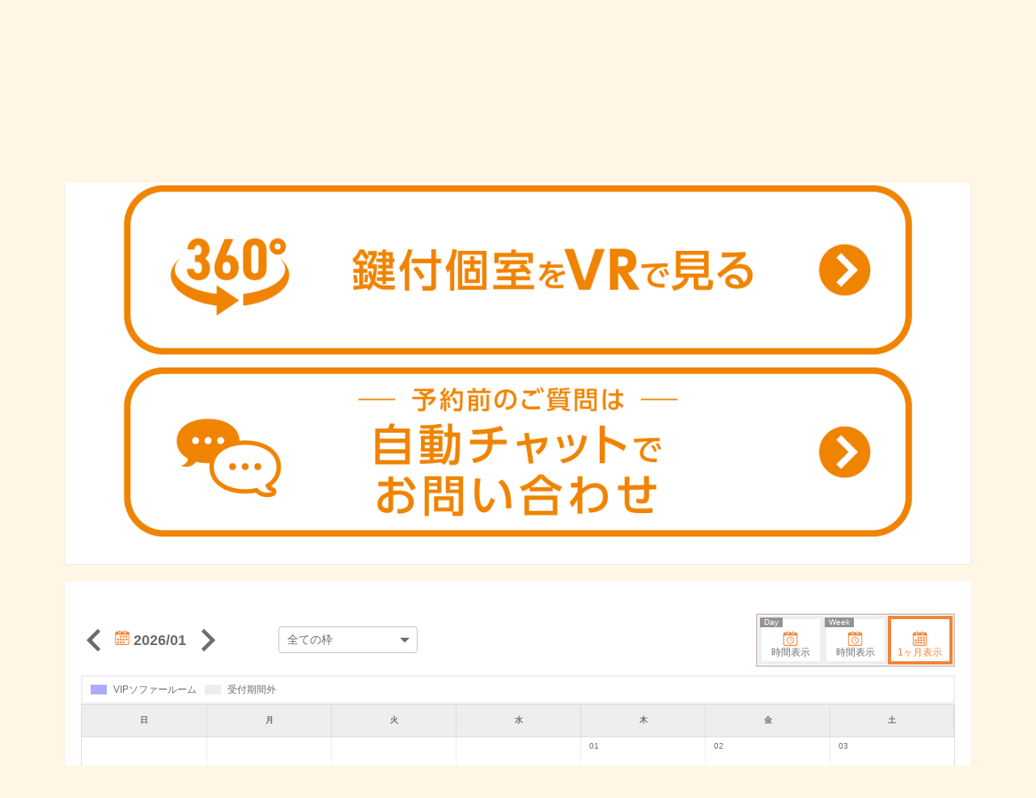

--- FILE ---
content_type: text/html; charset=UTF-8
request_url: https://reservation.kaikatsu.jp/reservations/calendar?label_id=10104
body_size: 7370
content:
<!DOCTYPE html><html lang="ja">
<head>
        <meta charset="utf-8"/>    <meta http-equiv="content-language" content="ja"/>
    <meta http-equiv="X-UA-Compatible" content="IE=11; IE=Edge"/>
    <meta name="robots" content="index,follow"/>    <meta name="viewport" content="width=device-width, minimum-scale=1, maximum-scale=10,initial-scale=1.0"/>    <meta name="format-detection" content="address=no,email=no,telephone=no"/>    <link href="/favicon.ico?1594197110" type="image/x-icon" rel="icon"/><link href="/favicon.ico?1594197110" type="image/x-icon" rel="shortcut icon"/>    <meta name="keywords"/>    <meta name="description"/>        <title>予約状況 | 快活CLUB</title>
    <link rel="stylesheet" href="/assets/css/vendor/jquery-ui/jquery-ui.min.css?1592795291"/>    <link rel="stylesheet" href="/assets/css/vendor/jquery-datetimepicker/jquery.datetimepicker.min.css?1592795291"/>    <link rel="stylesheet" href="/assets/css/vendor/bx-slider/jquery.bxslider.min.css?1592795291"/>    <link rel="stylesheet" href="/assets/css/user/base.css?1592795290"/>    <link rel="stylesheet" href="/assets/css/common/common.css?1592795290"/>    <link rel="stylesheet" href="/assets/css/user/parts_design.css?1660703259"/>    <link rel="stylesheet" href="/css/custom.css?1767573835">
        <script src="/assets/js/vendor/jquery/jquery.min.js?1592795297"></script>    <script src="/assets/js/vendor/jquery-ui/jquery-ui.min.js?1592795298"></script>    <script src="/assets/js/vendor/jquery-datetimepicker/jquery.datetimepicker.full.min.js?1592795297"></script>    <script src="/assets/js/vendor/jquery-ui-touch-punch/jquery.ui.touch-punch.min.js?1592795298"></script>    <script src="/assets/js/vendor/axia/axia.js?1592795297"></script>    <script src="/assets/js/vendor/stickyfill/stickyfill.min.js?1592795298"></script>    <script src="/assets/js/vendor/bx-slider/jquery.bxslider.min.js?1592795297"></script>    <script src="/assets/js/common/common.js?1650327171"></script>    <script src="/assets/js/user/common.js?1592795296"></script>    <script src="/assets/js/user/common/tableBtn.js?1592795296"></script><script src="/assets/js/user/common/schedule_common.js?1592795296"></script><script src="/assets/js/user/common/ieSticky_day_day.js?1592795296"></script><script src="/assets/js/user/common/ieSticky_day_week.js?1592795296"></script><script src="/assets/js/user/common/ieSticky_month.js?1592795296"></script><script src="/assets/js/user/common/ieSticky.js?1592795296"></script><script src="/assets/js/user/common/ieSticky_subject_week.js?1592795296"></script><script src="/assets/js/user/common/schedule_list.js?1592795296"></script><script src="/assets/js/user/reservations/calendar.js?1592795296"></script>        </head>
<body    class="">
    <div class="js_container">
    <svg display="none" version="1.1" xmlns="http://www.w3.org/2000/svg" xmlns:xlink="http://www.w3.org/1999/xlink" xml:space="preserve">
  <defs>
    <symbol id="icon_header_mail" viewBox="0 0 24 24">
      <path id="path" d="M19.2,4.8H4.8C3.8,4.8,3,5.6,3,6.6v10.8c0,1,0.8,1.8,1.8,1.8h14.4c1,0,1.8-0.8,1.8-1.8V6.6C21,5.6,20.2,4.8,19.2,4.8z M19.2,17.4H4.8v-9l7.2,4.5l7.2-4.5V17.4z M12,11.1L4.8,6.6h14.4L12,11.1z"/>
    </symbol>
    <symbol id="icon_header_mypage" viewBox="0 0 24 24">
      <path d="M12,5.1c1.3,0,2.4,1,2.4,2.4s-1,2.4-2.4,2.4s-2.4-1-2.4-2.4S10.7,5.1,12,5.1 M12,15.3c3.4,0,6.9,1.7,6.9,2.4v1.2H5.1v-1.2C5.1,16.9,8.6,15.3,12,15.3 M12,3C9.5,3,7.5,5,7.5,7.5S9.5,12,12,12s4.5-2,4.5-4.5S14.5,3,12,3z M12,13.1c-3,0-9,1.5-9,4.5V21h18v-3.4C21,14.6,15,13.1,12,13.1z"/>
      <path d="M0,0h24v24H0V0z" fill="none"/>
    </symbol>
    <symbol id="icon_header_history" viewBox="0 0 24 24">
      <path d="M0 0h24v24H0z" fill="none"/>
      <path d="M13 3c-4.97 0-9 4.03-9 9H1l3.89 3.89.07.14L9 12H6c0-3.87 3.13-7 7-7s7 3.13 7 7-3.13 7-7 7c-1.93 0-3.68-.79-4.94-2.06l-1.42 1.42C8.27 19.99 10.51 21 13 21c4.97 0 9-4.03 9-9s-4.03-9-9-9zm-1 5v5l4.28 2.54.72-1.21-3.5-2.08V8H12z"/>
    </symbol>
    <symbol id="icon_header_logout" viewBox="0 0 24 24">
      <path d="M0,0h24v24H0V0z" fill="none"/>
      <path d="M10.1,15.6l1.4,1.4l5-5l-5-5l-1.4,1.4l2.6,2.6H3v2h9.7L10.1,15.6z M19,3H5C3.9,3,3,3.9,3,5v4h2V5h14v14H5v-4H3v4c0,1.1,0.9,2,2,2h14c1.1,0,2-0.9,2-2V5C21,3.9,20.1,3,19,3z"/>
    </symbol>
    <symbol id="icon_header_policy" viewBox="0 0 24 24">
      <g>
        <path d="M9.7,2.1L4.1,7.8v14.1h15.8V2.1H9.7z M7.3,7.4l2.2-2.2v2.2H7.3z M6.1,19.8V9.3h5.2V4.2h6.6v15.7H6.1z"/>
        <rect x="8.4" y="11.3" width="7.3" height="1"/>
        <rect x="8.4" y="13.9" width="7.3" height="1"/>
        <rect x="8.4" y="16.6" width="7.3" height="1"/>
      </g>
    </symbol>
    <symbol id="icon_header_cancelWait" viewBox="0 0 24 24">
      <path class="st0" d="M0,0h24v24H0V0z" style="fill:none;"/>
      <g>
        <path d="M6.1,0.8C2.7,0.8,0,3.5,0,6.9S2.7,13,6.1,13s6.1-2.7,6.1-6.1C12.3,3.5,9.5,0.8,6.1,0.8z M10.4,6.9c0,2.3-1.9,4.3-4.3,4.3
          S1.9,9.2,1.9,6.9s1.9-4.3,4.3-4.3S10.4,4.6,10.4,6.9z"/>
        <polygon points="6.8,3.3 5.5,3.3 5.5,7.3 9,9.3 9.7,8.2 6.8,6.5   "/>
      </g>
      <path d="M16,8.9c1.2,0,2.1,0.9,2.1,2.1s-0.9,2.1-2.1,2.1s-2.1-0.9-2.1-2.1S14.8,8.9,16,8.9 M16,17.9c3,0,6.1,1.5,6.1,2.1v1.1H9.9V20
        C9.9,19.4,13,17.9,16,17.9 M16,7c-2.2,0-4,1.8-4,4s1.8,4,4,4s4-1.8,4-4S18.2,7,16,7z M16,16c-2.7,0-8,1.3-8,4v3h16v-3
        C24,17.3,18.7,16,16,16z"/>
    </symbol>
    <symbol id="icon_header_help" viewBox="0 0 24 24">
      <path d="M0 0h24v24H0z" fill="none"/>
      <path d="M12 2C6.48 2 2 6.48 2 12s4.48 10 10 10 10-4.48 10-10S17.52 2 12 2zm1 17h-2v-2h2v2zm2.07-7.75l-.9.92C13.45 12.9 13 13.5 13 15h-2v-.5c0-1.1.45-2.1 1.17-2.83l1.24-1.26c.37-.36.59-.86.59-1.41 0-1.1-.9-2-2-2s-2 .9-2 2H8c0-2.21 1.79-4 4-4s4 1.79 4 4c0 .88-.36 1.68-.93 2.25z"/>
    </symbol>
    <symbol id="icon_breadC_home" viewBox="0 0 24 24">
      <path d="M10 20v-6h4v6h5v-8h3L12 3 2 12h3v8z"/>
      <path d="M0 0h24v24H0z" fill="none"/>
    </symbol>
    <symbol id="icon_header_menu_sp" viewBox="0 0 24 24">
      <path d="M0 0h24v24H0z" fill="none"/>
      <path d="M3 18h18v-2H3v2zm0-5h18v-2H3v2zm0-7v2h18V6H3z"/>
    </symbol>
    <symbol id="icon_arrow_left" viewBox="0 0 24 24">
      <path d="M15.41 7.41L14 6l-6 6 6 6 1.41-1.41L10.83 12z"/><path d="M0 0h24v24H0z" fill="none"/>
    </symbol>
    <symbol id="icon_arrow_right" viewBox="0 0 24 24">
      <path class="st0" d="M0,21.2L9.2,12L0,2.8L2.8,0l12,12l-12,12L0,21.2z"/>
    </symbol>
    <symbol id="icon_arrow_up" viewBox="0 0 24 24">
      <path class="st0" d="M2.8,19.4l9.2-9.2l9.2,9.2l2.8-2.8l-12-12l-12,12L2.8,19.4z"/>
      <rect class="st1" width="24" height="24" fill="none"/>
    </symbol>
    <symbol id="icon_arrow_bottom" viewBox="0 0 24 24">
      <path class="st0" d="M2.8,0L12,9.2L21.2,0L24,2.8l-12,12L0,2.8L2.8,0z"/>
    </symbol>
    <symbol id="icon_calendar" viewBox="0 0 512 512">
      <path class="st0" d="M164.893,89.791c13.875,0,25.126-11.243,25.126-25.134V25.118C190.019,11.252,178.768,0,164.893,0c-13.875,0-25.135,11.252-25.135,25.118v39.538C139.758,78.548,151.018,89.791,164.893,89.791z" ></path>
      <path class="st0" d="M350.184,89.791c13.867,0,25.126-11.243,25.126-25.134V25.118C375.31,11.252,364.05,0,350.184,0c-13.875,0-25.134,11.252-25.134,25.118v39.538C325.049,78.548,336.309,89.791,350.184,89.791z" ></path>
      <path class="st0" d="M437.25,35.807h-39.865v28.849c0,26.04-21.169,47.218-47.201,47.218c-26.031,0-47.209-21.178-47.209-47.218V35.807h-90.881v28.849c0,26.04-21.178,47.218-47.2,47.218c-26.032,0-47.209-21.178-47.209-47.218V35.807H74.75c-38.977,0-70.575,31.599-70.575,70.575v335.043C4.175,480.401,35.773,512,74.75,512H437.25c38.976,0,70.575-31.599,70.575-70.575V106.382C507.825,67.406,476.226,35.807,437.25,35.807z M473.484,441.425c0,19.978-16.256,36.235-36.235,36.235H74.75c-19.979,0-36.235-16.257-36.235-36.235V150.984h434.969V441.425z" ></path>
      <rect x="174.928" y="382.512" class="st0" width="63.592" height="63.591" ></rect>
      <rect x="174.928" y="283.96" class="st0" width="63.592" height="63.591" ></rect>
      <rect x="76.385" y="382.512" class="st0" width="63.583" height="63.591" ></rect>
      <rect x="76.385" y="283.96" class="st0" width="63.583" height="63.591" ></rect>
      <rect x="372.032" y="185.417" class="st0" width="63.584" height="63.582" ></rect>
      <rect x="273.48" y="185.417" class="st0" width="63.591" height="63.582" ></rect>
      <rect x="273.48" y="283.96" class="st0" width="63.591" height="63.591" ></rect>
      <rect x="372.032" y="283.96" class="st0" width="63.584" height="63.591" ></rect>
      <rect x="273.48" y="382.512" class="st0" width="63.591" height="63.591" ></rect>
      <rect x="174.928" y="185.417" class="st0" width="63.592" height="63.582" ></rect>
    </symbol>
    <symbol id="icon_calendar_list" viewBox="0 0 512 512">
      <g>
        <g>
          <rect x="73.7" y="89.2" class="st0" width="63.6" height="63.6"/>
          <rect x="165.1" y="89.2" class="st0" width="273.1" height="63.6"/>
        </g>
        <g>
          <rect x="73.7" y="179.2" class="st0" width="63.6" height="63.6"/>
          <rect x="165.1" y="179.2" class="st0" width="273.1" height="63.6"/>
        </g>
        <g>
          <rect x="73.7" y="269.2" class="st0" width="63.6" height="63.6"/>
          <rect x="165.1" y="269.2" class="st0" width="273.1" height="63.6"/>
        </g>
        <g>
          <rect x="73.7" y="359.2" class="st0" width="63.6" height="63.6"/>
          <rect x="165.1" y="359.2" class="st0" width="273.1" height="63.6"/>
        </g>
      </g>
      <g>
        <path class="st0" d="M473,39v434H39V39H473 M512,0H0v512h512V0L512,0z"/>
      </g>
    </symbol>
    <symbol id="icon_calendar_time" viewBox="0 0 512 512">
      <g>
        <path class="st0" d="M164.9,89.8c13.9,0,25.1-11.2,25.1-25.1V25.1C190,11.3,178.8,0,164.9,0s-25.1,11.3-25.1,25.1v39.5
          C139.8,78.5,151,89.8,164.9,89.8z"/>
        <path class="st0" d="M350.2,89.8c13.9,0,25.1-11.2,25.1-25.1V25.1C375.3,11.3,364,0,350.2,0C336.3,0,325,11.3,325,25.1v39.5
          C325,78.5,336.3,89.8,350.2,89.8z"/>
        <path class="st0" d="M437.3,35.8h-39.9v28.8c0,26-21.2,47.2-47.2,47.2S303,90.6,303,64.6V35.8h-90.9v28.8c0,26-21.2,47.2-47.2,47.2
          s-47.2-21.2-47.2-47.2V35.8H74.8c-39,0-70.6,31.6-70.6,70.6v335c0,39,31.6,70.6,70.6,70.6h362.5c39,0,70.6-31.6,70.6-70.6v-335
          C507.8,67.4,476.2,35.8,437.3,35.8z M473.5,441.4c0,20-16.3,36.2-36.2,36.2H74.8c-20,0-36.2-16.3-36.2-36.2V151h435v290.4H473.5z"
          />
      </g>
      <g>
        <path class="st0" d="M255.9,188.2c-70.1,0-126.9,56.9-126.9,127s56.8,127,126.9,127c70.2,0,127.1-56.9,127.1-127
          S326.1,188.2,255.9,188.2z M256,416.8c-56.1,0-101.6-45.5-101.6-101.6S199.9,213.6,256,213.6s101.6,45.5,101.6,101.6
          S312.1,416.8,256,416.8z"/>
        <path class="st0" d="M262.4,251.7h-19.1v76.2l66.7,40l9.5-15.6l-57.1-33.9V251.7z"/>
      </g>
    </symbol>
    <symbol id="icon_calendar_day" viewBox="0 0 512 512">
      <g>
        <path class="st0" d="M164.9,89.8c13.9,0,25.1-11.2,25.1-25.1V25.1C190,11.3,178.8,0,164.9,0s-25.1,11.3-25.1,25.1v39.5
          C139.8,78.5,151,89.8,164.9,89.8z"/>
        <path class="st0" d="M350.2,89.8c13.9,0,25.1-11.2,25.1-25.1V25.1C375.3,11.3,364,0,350.2,0C336.3,0,325,11.3,325,25.1v39.5
          C325,78.5,336.3,89.8,350.2,89.8z"/>
        <path class="st0" d="M437.3,35.8h-39.9v28.8c0,26-21.2,47.2-47.2,47.2S303,90.6,303,64.6V35.8h-90.9v28.8c0,26-21.2,47.2-47.2,47.2
          s-47.2-21.2-47.2-47.2V35.8H74.8c-39,0-70.6,31.6-70.6,70.6v335c0,39,31.6,70.6,70.6,70.6h362.5c39,0,70.6-31.6,70.6-70.6v-335
          C507.8,67.4,476.2,35.8,437.3,35.8z M473.5,441.4c0,20-16.3,36.2-36.2,36.2H74.8c-20,0-36.2-16.3-36.2-36.2V151h435v290.4H473.5z"
          />
      </g>
      <g>
        <path class="st0" d="M166.9,231.2h32.9v176.6h-37.1V270.9l-31.2,21.7l-4.6-34.3L166.9,231.2z"/>
        <path class="st0" d="M270.6,384c-13.6-21.1-14.3-51.6-14.3-64.6c0-31.2,5.7-51.4,14.7-65.2c11.4-18,30.3-26.6,49.6-26.6
          c19.1,0,38.2,8.3,49.9,26.8c13.2,20.6,14.5,49.6,14.5,65c0,25.7-3.7,48.3-14.3,64.8c-14.7,23.1-36.9,27-50.1,27
          C307.3,411.3,285.3,407.3,270.6,384z M347.9,319.5c0-35.8-7.7-57.8-27.2-57.8c-20.9,0-27.2,25.3-27.2,57.8
          c0,35.8,7.5,57.8,27.2,57.8C341.6,377.2,347.9,352.4,347.9,319.5z"/>
      </g>
    </symbol>
    <symbol id="icon_calendar_month" viewBox="0 0 512 512">
      <g>
        <path class="st0" d="M164.9,89.8c13.9,0,25.1-11.2,25.1-25.1V25.1C190,11.3,178.8,0,164.9,0s-25.1,11.3-25.1,25.1v39.5
          C139.8,78.5,151,89.8,164.9,89.8z"/>
        <path class="st0" d="M350.2,89.8c13.9,0,25.1-11.2,25.1-25.1V25.1C375.3,11.3,364,0,350.2,0C336.3,0,325,11.3,325,25.1v39.5
          C325,78.5,336.3,89.8,350.2,89.8z"/>
        <path class="st0" d="M437.3,35.8h-39.9v28.8c0,26-21.2,47.2-47.2,47.2S303,90.6,303,64.6V35.8h-90.9v28.8c0,26-21.2,47.2-47.2,47.2
          s-47.2-21.2-47.2-47.2V35.8H74.8c-39,0-70.6,31.6-70.6,70.6v335c0,39,31.6,70.6,70.6,70.6h362.5c39,0,70.6-31.6,70.6-70.6v-335
          C507.8,67.4,476.2,35.8,437.3,35.8z M473.5,441.4c0,20-16.3,36.2-36.2,36.2H74.8c-20,0-36.2-16.3-36.2-36.2V151h435v290.4H473.5z"
          />
        <rect x="372" y="193.9" class="st0" width="63.6" height="63.6"/>
        <rect x="273.5" y="193.9" class="st0" width="63.6" height="63.6"/>
        <rect x="174.9" y="193.9" class="st0" width="63.6" height="63.6"/>
        <rect x="372" y="282.4" class="st0" width="63.6" height="63.6"/>
        <rect x="273.5" y="282.4" class="st0" width="63.6" height="63.6"/>
        <rect x="174.9" y="282.4" class="st0" width="63.6" height="63.6"/>
        <rect x="77.8" y="282.4" class="st0" width="63.6" height="63.6"/>
        <rect x="372" y="371" class="st0" width="63.6" height="63.6"/>
        <rect x="273.5" y="371" class="st0" width="63.6" height="63.6"/>
        <rect x="174.9" y="371" class="st0" width="63.6" height="63.6"/>
        <rect x="77.8" y="371" class="st0" width="63.6" height="63.6"/>
      </g>
    </symbol>
    <symbol id="icon_calendar_subject" viewBox="0 0 512 512">
      <g>
        <path class="st0" d="M164.9,89.8c13.9,0,25.1-11.2,25.1-25.1V25.1C190,11.3,178.8,0,164.9,0s-25.1,11.3-25.1,25.1v39.5
          C139.8,78.5,151,89.8,164.9,89.8z"/>
        <path class="st0" d="M350.2,89.8c13.9,0,25.1-11.2,25.1-25.1V25.1C375.3,11.3,364,0,350.2,0C336.3,0,325,11.3,325,25.1v39.5
          C325,78.5,336.3,89.8,350.2,89.8z"/>
        <path class="st0" d="M437.3,35.8h-39.9v28.8c0,26-21.2,47.2-47.2,47.2S303,90.6,303,64.6V35.8h-90.9v28.8c0,26-21.2,47.2-47.2,47.2
          s-47.2-21.2-47.2-47.2V35.8H74.8c-39,0-70.6,31.6-70.6,70.6v335c0,39,31.6,70.6,70.6,70.6h362.5c39,0,70.6-31.6,70.6-70.6v-335
          C507.8,67.4,476.2,35.8,437.3,35.8z M473.5,441.4c0,20-16.3,36.2-36.2,36.2H74.8c-20,0-36.2-16.3-36.2-36.2V151h435v290.4H473.5z"
          />
        <rect x="372" y="193.9" class="st0" width="63.6" height="152.1"/>
        <rect x="273.5" y="193.9" class="st0" width="63.6" height="63.6"/>
        <rect x="174.9" y="193.9" class="st0" width="63.6" height="152.1"/>
        <rect x="273.5" y="282.4" class="st0" width="63.6" height="152.2"/>
        <rect x="77.8" y="282.4" class="st0" width="63.6" height="152.2"/>
        <rect x="372" y="371" class="st0" width="63.6" height="63.6"/>
        <rect x="174.9" y="371" class="st0" width="63.6" height="63.6"/>
      </g>
    </symbol>
    <symbol id="icon_mark_cancel" viewBox="0 0 24 24">
      <path class="st0" d="M18,0H2C0.9,0,0,0.9,0,2v12c0,1.1,0.9,2,2,2h16c1.1,0,2-0.9,2-2V2C20,0.9,19.1,0,18,0z M18,14H2V4l8,5l8-5V14z M10,7L2,2h16L10,7z"/>
      <g>
        <path class="st0" d="M29.2,12.4c-1.3,0-2.4-0.4-3.1-1.2S25,9.3,25,7.8c0-1.4,0.4-2.5,1.1-3.4s1.8-1.2,3.1-1.2c0.9,0,1.9,0.3,2.9,0.8v1.3H32c-0.9-0.8-1.9-1.2-2.9-1.2c-0.9,0-1.7,0.3-2.2,1s-0.8,1.5-0.8,2.7c0,1.1,0.3,2,0.8,2.7s1.3,1,2.2,1c0.5,0,1-0.1,1.4-0.2s0.9-0.5,1.5-0.9h0.1v1.3c-0.8,0.4-1.3,0.6-1.7,0.7S29.6,12.4,29.2,12.4z"/>
        <path class="st0" d="M39.4,12.3l-0.9-2.5h-3.8l-0.9,2.5h-1.1L36,3.5h1.4l3.3,8.8H39.4z M38.2,8.8l-1.6-4.4L35,8.8H38.2z"/>
        <path class="st0" d="M48.5,12.3h-1.3l-4.4-7.7v7.7h-1V3.4h1.5l4.2,7.2V3.4h1V12.3z"/>
        <path class="st0" d="M54.3,12.4c-1.3,0-2.4-0.4-3.1-1.2s-1.1-1.9-1.1-3.4c0-1.4,0.4-2.5,1.1-3.4s1.8-1.2,3.1-1.2c0.9,0,1.9,0.3,2.9,0.8v1.3h-0.1c-0.9-0.8-1.9-1.2-2.9-1.2c-0.9,0-1.7,0.3-2.2,1s-0.8,1.5-0.8,2.7c0,1.1,0.3,2,0.8,2.7s1.3,1,2.2,1c0.5,0,1-0.1,1.4-0.2s0.9-0.5,1.5-0.9h0.1v1.3c-0.8,0.4-1.3,0.6-1.7,0.7S54.7,12.4,54.3,12.4z"/>
        <path class="st0" d="M64.5,12.3h-5.7V3.4h5.7v0.9h-4.7v2.6h4.5v0.9h-4.5v3.4h4.7V12.3z"/>
        <path class="st0" d="M71.6,12.3h-5.5V3.4h1.1v7.9h4.4V12.3z"/>
      </g>
    </symbol>
    <symbol id="icon_clear" viewBox="0 0 24 24">
      <path class="st0" d="M19,6.4L17.6,5L12,10.6L6.4,5L5,6.4l5.6,5.6L5,17.6L6.4,19l5.6-5.6l5.6,5.6l1.4-1.4L13.4,12L19,6.4z"/>
      <path class="st1" d="M0,0h24v24H0V0z" fill="none"/>
    </symbol>
    <symbol id="icon_circle" viewBox="0 0 24 24">
      <path class="st1" d="M2,12C2,6.5,6.5,2,12,2s10,4.5,10,10s-4.5,10-10,10S2,17.5,2,12z M12,18c3.3,0,6-2.7,6-6s-2.7-6-6-6s-6,2.7-6,6
        S8.7,18,12,18z" fill="#fff"/>
    </symbol>
    <symbol id="icon_check" viewBox="0 0 24 24">
      <path d="M0 0h24v24H0z" fill="none"/>
      <path d="M9 16.17L4.83 12l-1.42 1.41L9 19 21 7l-1.41-1.41z"/>
    </symbol>
    <symbol id="icon_info" viewBox="0 0 24 24">
      <path class="st0" d="M0,0h24v24H0V0z" fill="none"/>
      <path d="M12,2C6.5,2,2,6.5,2,12s4.5,10,10,10s10-4.5,10-10S17.5,2,12,2z M13.5,18.9h-3V9.7h3V18.9z M13.5,8.2h-3v-3h3V8.2z"/>
    </symbol>
    <symbol id="icon_time" viewBox="0 0 24 24">
      <path d="M11.99 2C6.47 2 2 6.48 2 12s4.47 10 9.99 10C17.52 22 22 17.52 22 12S17.52 2 11.99 2zM12 20c-4.42 0-8-3.58-8-8s3.58-8 8-8 8 3.58 8 8-3.58 8-8 8z"/>
      <path d="M0 0h24v24H0z" fill="none"/>
      <path d="M12.5 7H11v6l5.25 3.15.75-1.23-4.5-2.67z"/>
    </symbol>
    <symbol id="icon_scroll_slide_sp" viewBox="0 0 24 24">
      <g>
        <path d="M9.848,4.996H9.405v6.65c0,0.119,0,1.475,0,1.598c0.002,0.162-0.024,0.372-0.068,0.482
          c-0.01,0.027-0.021,0.048-0.029,0.061l-0.011,0.015l0.019,0.018L9.301,13.8l-0.004,0.003l0.019,0.018L9.301,13.8l0.043,0.058
          v-0.074L9.301,13.8l0.043,0.058v-0.074c0,0.001-0.018,0.001-0.063-0.018c-0.044-0.018-0.111-0.054-0.195-0.114l-0.258,0.36
          l0.339-0.285l-1.804-2.143c-0.392-0.466-0.957-0.707-1.521-0.707c-0.45-0.001-0.907,0.154-1.277,0.466
          c-0.466,0.392-0.708,0.957-0.707,1.522c0,0.45,0.154,0.907,0.466,1.278l3.634,4.315l0.339-0.285L7.951,18.45
          c0.734,0.909,1.261,1.434,1.947,2.176c0.628,0.679,1.246,1.314,1.99,1.79c0.742,0.477,1.618,0.779,2.68,0.777
          c3.08,0,5.576-2.496,5.576-5.575v-6.477c0-0.992-0.803-1.797-1.796-1.798c-0.539,0-1.019,0.242-1.343,0.611l0.331,0.293h0.444
          v-0.211c0-0.992-0.804-1.797-1.796-1.797c-0.559-0.001-1.055,0.262-1.381,0.655l0.341,0.283l0.434-0.09
          c-0.043-0.21-0.127-0.403-0.247-0.564c-0.18-0.243-0.431-0.402-0.692-0.492c-0.263-0.091-0.54-0.123-0.82-0.124
          c-0.174,0.001-0.344,0.037-0.508,0.101c-0.245,0.096-0.483,0.253-0.673,0.481c-0.188,0.226-0.324,0.536-0.323,0.885
          c0,0.117,0.048,0.231,0.13,0.313c0.083,0.083,0.196,0.13,0.313,0.13c0.116,0,0.23-0.047,0.313-0.13
          c0.083-0.082,0.129-0.196,0.129-0.313V5.023c0-0.993-0.804-1.797-1.797-1.798C10.21,3.227,9.405,4.031,9.405,5.023h0.443h0.443
          c0.001-0.503,0.408-0.912,0.912-0.912c0.503,0.001,0.911,0.408,0.911,0.912v4.351c0,0.117,0.048,0.231,0.13,0.313
          c0.083,0.083,0.196,0.13,0.313,0.13c0.116,0,0.23-0.047,0.313-0.13c0.083-0.082,0.129-0.196,0.129-0.313
          c0.001-0.085,0.019-0.155,0.055-0.223c0.052-0.101,0.149-0.197,0.262-0.263c0.111-0.067,0.238-0.097,0.301-0.096
          c0.282-0.001,0.511,0.049,0.647,0.126c0.068,0.039,0.117,0.08,0.155,0.132c0.039,0.052,0.069,0.116,0.09,0.214
          c0.035,0.168,0.161,0.299,0.327,0.341s0.34-0.015,0.448-0.147c0.173-0.207,0.418-0.334,0.698-0.335
          c0.502,0.001,0.909,0.409,0.91,0.912v0.211c0,0.185,0.113,0.349,0.286,0.414c0.172,0.065,0.366,0.018,0.489-0.121
          c0.172-0.193,0.408-0.311,0.679-0.311c0.502,0.001,0.909,0.408,0.91,0.912v6.477c0,1.296-0.524,2.466-1.374,3.316
          c-0.849,0.849-2.019,1.374-3.316,1.374c-0.898-0.002-1.573-0.238-2.202-0.637c-0.628-0.4-1.202-0.977-1.817-1.645
          c-0.701-0.759-1.202-1.257-1.909-2.132l-0.005-0.007l-3.634-4.315c-0.174-0.208-0.258-0.456-0.258-0.707
          c0.001-0.316,0.132-0.625,0.392-0.844c0.207-0.174,0.455-0.258,0.706-0.258c0.315,0.001,0.625,0.132,0.844,0.392l1.804,2.142
          c0.024,0.029,0.05,0.053,0.08,0.075c0.129,0.092,0.252,0.164,0.38,0.216c0.127,0.051,0.26,0.082,0.395,0.082
          c0.21,0.004,0.419-0.087,0.553-0.215c0.103-0.095,0.172-0.202,0.223-0.308c0.076-0.159,0.115-0.319,0.139-0.472
          c0.024-0.153,0.032-0.3,0.032-0.43c0-0.124,0-1.479,0-1.598v-6.65L9.848,4.996L9.848,4.996z"/>
      </g>
      <path d="M8.065,4.032H2.691l2.468-2.468L4.532,0.942L1,4.474l3.532,3.532l0.623-0.623L2.691,4.915h5.373V4.032z"/>
      <path d="M15.935,4.915h5.373l-2.468,2.468l0.627,0.623L23,4.474l-3.532-3.532l-0.623,0.623l2.464,2.468h-5.373V4.915z"/>
    </symbol>
  </defs>
</svg>
            <header class="cmn-header">
            <div class="cmn-header-area l-main clearfix">
                <div class="box-logo f-l">
                    <h1 class="pc-only">
                                                                                    <a href="/"><img src="/file/yoyaku_rogo/yoyaku-rogo-5-12.png" alt=""/></a>                                                                        </h1>
                    <h1 class="sp-only">
                                                                                    <a href="/"><img src="/file/yoyaku_rogo/yoyaku-rogo-5-12.png" alt=""/></a>                                                                        </h1>
                </div>
                                    <nav class="box-nav f-r clearfix">
                        <div class="pc-only">
                                                            <div class="before-login">
                                                                            <aside id="btn" class="help-btn icon">
                                            <button type="button" class="helpBtnPC mgb-10"
                                                    title="ヘルプ">
                                                <svg class="icon-help f-r">
                                                    <use xlink:href="#icon_header_help"/>
                                                </svg>
                                            </button>
                                        </aside>
                                                                        <ul class="nav-icon f-l d-flex">
                                                                                                                                    <li title="利用規約">
            <a href="/rule" class="icon">
                <svg class="icon-hNav">
                    <use xlink:href="#icon_header_policy"/>
                </svg>
            </a>
        </li>
                                                                                                                        </ul>
                                </div>
                                                    </div>
                        <div class="sp-only">
                            <div class="btn-menu">
                                <button class="icon btn-sp-menu">
                                    <svg class="icon-hNav">
                                        <use xlink:href="#icon_header_menu_sp"/>
                                    </svg>
                                </button>
                            </div>
                            <div id="sp-menu" class="cmn-sp-menu">
                                <div class="sp-menu-header">
                                                                            <div class="before-login">
                                            <div class="close-box">
                                                <button class="icon btn-close btn-sp-menu">
                                                    <svg class="icon-spNav">
                                                        <use xlink:href="#icon_arrow_left"/>
                                                    </svg>
                                                </button>
                                            </div>
                                            <div class="login-box">
                                                <ul>
                                                                                                                                                        </ul>
                                            </div>
                                            <div class="sp-midle-header">
                                                <button class="help-btn icon helpBtnSP">
                                                    <svg class="icon-help">
                                                        <use xlink:href="#icon_header_help"/>
                                                    </svg>
                                                    <span>ヘルプ</span>
                                                </button>
                                            </div>
                                            <!-- .sp-midle-header -->
                                                                                            <aside class="help-area is-sp">
                                                    <div class="help-area -header clearfix">
                                                        <p class="f-l">ヘルプ</p>
                                                        <button type="button" class="f-r helpBtnSP"></button>
                                                    </div>
                                                    <div class="help-area -body">
                                                        <ul class="help-area -list">
                                                                                <li class="d-flex icon">
        <svg class="icon-hNav">
            <use xlink:href="#icon_header_policy"/>
        </svg>
        <dl>
            <dt>利用規約</dt>
            <dd>：利用規約を閲覧できます。</dd>
        </dl>
    </li>
                                                                </ul>
                                                    </div>
                                                </aside>
                                                                                        <div class="nav-box">
                                                <ul class="nav-icon">
                                                                                                                                                                        <li>
            <a href="/rule" class="icon d-flex">
                <svg class="icon-hNav">
                    <use xlink:href="#icon_header_policy"/>
                </svg>
                <span>利用規約</span>
            </a>
        </li>
                                                    </ul>
                                            </div>
                                        </div>
                                                                    </div>
                            </div>
                        </div>
                    </nav>
                            </div>
        </header>
                <aside class="help-area is-pc">
            <div class="help-area -header clearfix">
                <div class="l-main">
                    <p class="f-l">ヘルプ</p>
                    <button type="button" class="f-r helpBtnPC"></button>
                </div>
            </div>
            <div class="help-area -body">
                <div class="l-main">
                    <ul class="help-area -list d-flex">
                                            <li class="d-flex icon">
        <svg class="icon-hNav">
            <use xlink:href="#icon_header_policy"/>
        </svg>
        <dl>
            <dt>利用規約</dt>
            <dd>：利用規約を閲覧できます。</dd>
        </dl>
    </li>
                            </ul>
                </div>
            </div>
        </aside>
        <main class="cmn-main-area">
                    <section class="lead-area l-main">
                <div class="box-breadC clearfix">
                                        <ol class="list-breadC f-l"><li class=""><a href="/" class="icon"><svg class="icon-home"><use xlink:href = "#icon_breadC_home" ></use></svg></a></li><li><span>></span></li><li><h2 class="pageTitle"><span>予約状況</span></h2></li></ol>                                    </div>
            </section>
                <div
    class="js_calendar_container"
    data-search="{&quot;calendar_type&quot;:&quot;5&quot;,&quot;date&quot;:null,&quot;id&quot;:null,&quot;label_id&quot;:&quot;10104&quot;,&quot;tag_id&quot;:null,&quot;next_date&quot;:null,&quot;edit_reservation_id&quot;:null,&quot;select_usage_timestamp_from&quot;:null,&quot;s&quot;:null}"
        >
</div>
<div class="hidden">
        <input type="hidden" class="js_not_available_alert" value="この時間からの開始は受け付けておりません"/>
        <input type="hidden" class="js_event_detail_iframe" value="        &lt;iframe class=&quot;event_detail_iframe&quot;&gt;
        &lt;/iframe&gt;
    "/>
</div>
        <aside class="totopBtn icon">
            <a href="#">
                <svg class="icon-btn">
                    <use xlink:href="#icon_arrow_up"/>
                </svg>
            </a>
        </aside>
    </main>
            <footer class="cmn-footer js_footer">
            <div class="cmn-footer-area l-main">
                            </div>
        </footer>
        <div class="hidden">
        <div class="hidden">
    <form method="post" accept-charset="utf-8" novalidate="novalidate" class="js_submit_once js_post_link_form" action="/."><div class="hidden"><input type="hidden" name="_method" value="POST"/><input type="hidden" name="_csrfToken" autocomplete="off" value="e7e8803c3706466c451940ae2fda07f7afd9441d487219328412b1053217b4ca4302aa49866b866c919587b9a076e010034e710ae3d626b069c2bab4c5277cd6"/></div>
    <input type="hidden" name="js_button_yes" class="js_button_yes" id="form-post-link-js-button-yes" value="はい"/>
    <input type="hidden" name="js_button_no" class="js_button_no" id="form-post-link-js-button-no" value="いいえ"/>
    <div class="hidden"><input type="hidden" name="_Token[fields]" autocomplete="off" value="210007d4b82e80f59f28dedc0afc83e186152989%3Ajs_button_no%7Cjs_button_yes"/><input type="hidden" name="_Token[unlocked]" autocomplete="off" value=""/></div></form>
</div>
        <div class="hidden">
    <input type="hidden" class="js_confirm_dialog_html" value="    &lt;div&gt;
        &lt;div class=&quot;js_confirm_dialog_message&quot;&gt;
        &lt;/div&gt;
        &lt;div class=&quot;js_confirm_dialog_addition&quot;&gt;
        &lt;/div&gt;
    &lt;/div&gt;
" />
    <button type="button" class="js_confirm_dialog_yes" value="はい"></button>
    <button type="button" class="js_confirm_dialog_no" value="いいえ"></button>
</div>
        <div class="hidden">
    <input type="hidden" class="js_error_dialog_html" value="    &lt;div&gt;
        &lt;div class=&quot;js_error_dialog_message&quot;&gt;
        &lt;/div&gt;
        &lt;div&gt;
            &lt;button type=&quot;button&quot; class=&quot;js_error_dialog_close&quot;&gt;閉じる&lt;/button&gt;
        &lt;/div&gt;
    &lt;/div&gt;
" />
</div>
        <div class="hidden">
    <input type="hidden" class="js_loading_html" value="    &lt;div id=&quot;loading&quot; class=&quot;is-active js_loading_container&quot;&gt;
        &lt;img src=&quot;/assets/images/user/loading.gif?1592795293&quot; alt=&quot;&quot;/&gt;    &lt;/div&gt;
" />
</div>
    </div>
</div>
</body>
</html>


--- FILE ---
content_type: text/css
request_url: https://reservation.kaikatsu.jp/assets/css/user/base.css?1592795290
body_size: 2526
content:
@charset "UTF-8";


/* ===================================================================

updated at 2020/2/28

====================================================================== */
/* + reset
------------------------------------------------------------------- */
html {
  word-break: break-all;
}

/* + ms style
------------------------------------------------------------------- */
body {
  background-color: #f4f7f6;
  color: #6c6c6c;
}

@media (max-width: 767px) {
  body {
    font-size: 1rem;
  }
}

/* + display
------------------------------------------------------------------- */
.pc-only {
  display: block;
}

@media (max-width: 767px) {
  .pc-only {
    display: none;
  }
}

.sp-only {
  display: none;
}

@media (max-width: 767px) {
  .sp-only {
    display: block;
  }
}

/* + layout
------------------------------------------------------------------- */
.l-main {
  margin: 0 auto;
  max-width: 1120px;
  box-sizing: border-box;
}

@media (min-width: 768px) and (max-width: 1024px) {
  .l-main {
    max-width: 1004px;
    min-width: 748px;
    margin: 0 10px;
  }
}

@media (max-width: 767px) {
  .l-main {
    max-width: 100%;
    margin: 0 2%;
  }
}

.sticky {
  position: -webkit-sticky !important;
  position: sticky !important;
}

.static {
  position: static !important;
}

.stickyTable {
  z-index: 70;
}

.absolute {
  position: absolute;
}

.fixed, .ieFixed {
  position: fixed !important;
  max-width: 1800px;
  width: 100%;
}

.fixed th:first-child, .ieFixed th:first-child {
  background: none;
}

/* + title text
------------------------------------------------------------------- */
.ttl-sec {
  font-size: 1.125rem;
  padding-left: 10px;
  position: relative;
  font-weight: bold;
  margin-bottom: 1rem;
}

.ttl-sec::before {
  content: '';
  display: inline-block;
  width: 2px;
  height: 1.125rem;
  background-color: #cacaca;
  position: absolute;
  left: 0;
  top: .25rem;
}

.cmn-txt + .cmn-txt {
  margin-top: 1rem;
}

@media (min-width: 1025px) {
  .cmn-txt {
    font-size: 0.875rem;
  }
}

@media (min-width: 768px) and (max-width: 1024px) {
  .cmn-txt {
    font-size: 0.875rem;
  }
}

@media (max-width: 767px) {
  .cmn-txt {
    font-size: 1rem;
  }
}

hr.cmn-hr {
  background-color: #efefef;
  height: 1px;
  border: none;
  margin: 1em 0;
}

/* + button
------------------------------------------------------------------- */
.cmn-btn, input[type="button"].cmn-btn {
  letter-spacing: .05em;
  color: #fff;
  border-radius: 4px;
  padding: 1em;
  text-decoration: none;
  display: inline-block;
  font-weight: bold;
  cursor: pointer;
  text-align: center;
}

@media (min-width: 1025px) {
  .cmn-btn, input[type="button"].cmn-btn {
    transition-duration: 0.3s;
  }
}

.cmn-btn.is-reset, input[type="button"].cmn-btn.is-reset {
  padding: .4em 1em;
  vertical-align: middle;
}

.cmn-btn.is-circle, input[type="button"].cmn-btn.is-circle {
  border-radius: 30px;
}

@media (min-width: 1025px) {
  .cmn-btn:hover, input[type="button"].cmn-btn:hover {
    opacity: 0.7;
  }
}

.cmn-btn.size-middle, input[type="button"].cmn-btn.size-middle {
  padding: 1em 2em;
}

@media (max-width: 767px) {
  .cmn-btn.size-middle, input[type="button"].cmn-btn.size-middle {
    padding: 1em .5em;
  }
}

.cmn-btn.size-long, input[type="button"].cmn-btn.size-long {
  padding: 1em 4em;
}

@media (max-width: 767px) {
  .cmn-btn.size-long, input[type="button"].cmn-btn.size-long {
    padding: 1em .5em;
  }
}

.icon svg {
  fill: #2f8cff;
}

/* + link
------------------------------------------------------------------- */
.link-txt {
  color: #2f8cff;
  text-decoration: underline;
  font-weight: bold;
  cursor: pointer;
  display: inline-block;
}

.link-txt:hover {
  text-decoration: none;
}

.link-txt.is-window {
  background: url(../../images/user/icon_link_window.svg) no-repeat right;
  padding-right: 20px;
}

/* + form
------------------------------------------------------------------- */
fieldset {
  border: none;
}

input[type="button"], input[type="submit"] {
  padding: 7px 10px;
  border: none;
  background-color: #FDFDFD;
  color: #6c6c6c;
  font-family: 'Lucida Grande', 'Hiragino Kaku Gothic ProN', 'ヒラギノ角ゴ ProN W3', Meiryo, メイリオ, sans-serif;
}

input[type="reset"] {
  border: none;
  background: none;
  cursor: pointer;
}

button {
  background-color: transparent;
  border-style: none;
  cursor: pointer;
  outline: none;
  padding: 0;
  -webkit-appearance: none;
     -moz-appearance: none;
          appearance: none;
  font-size: .75rem;
}

input[type="button"], input[type="submit"] {
  -webkit-appearance: none;
}

input, select, label, textarea, button, option {
  color: inherit;
  font-family: inherit;
  font-size: inherit;
  vertical-align: middle;
}

textarea {
  overflow: auto;
}

input[type="password"], input[type="text"], input[type="file"], input[type="tel"] {
  border-radius: 4px;
}

textarea {
  background-color: rgba(255, 255, 255, 0.85);
  border: 1px solid #bdc1cc;
  border-radius: 3px;
}

select {
  background-color: rgba(255, 255, 255, 0.85);
  border: 1px solid #bdc1cc;
  color: #6c6c6c;
  cursor: pointer;
}

select::-ms-expand {
  display: none;
}

.cmn-select {
  position: relative;
  display: inline-block;
}

.cmn-select::after {
  content: '';
  width: 0;
  height: 0;
  bottom: 0;
  border-bottom: solid 6px #6c6c6c;
  border-left: solid 6px transparent;
  border-right: solid 6px transparent;
  transform: rotate(180deg);
  position: absolute;
  top: 50%;
  right: 10px;
  margin-top: -3px;
  z-index: 10;
}

.cmn-select .select {
  -webkit-appearance: none;
     -moz-appearance: none;
          appearance: none;
  width: 100%;
  height: 33px;
  background: transparent;
  position: relative;
  z-index: 1;
  border: 1px solid #bdc1cc;
  border-radius: 4px;
  color: #6c6c6c;
  background: #fff;
}

@media (min-width: 1025px) {
  .cmn-select .select {
    padding: 0 40px 0 10px;
  }
}

@media (min-width: 768px) and (max-width: 1024px) {
  .cmn-select .select {
    padding: 0 40px 0 10px;
  }
}

@media (max-width: 767px) {
  .cmn-select .select {
    padding: 0 25px 0 10px;
  }
}

.cmn-select .select.warning {
  border: 1px solid #ef4836 !important;
  background: #ffefee !important;
}

input[type="password"], input[type="text"], input[type="file"], input[type="tel"] {
  padding: 2px 5px;
}

textarea {
  padding: 5px;
  line-height: 1.7;
}

textarea.warning {
  border: 1px solid #ef4836 !important;
  background: #ffefee !important;
}

select:focus, textarea:focus {
  border-color: #2A8DD4;
}

input[type="password"]:hover, input[type="text"]:hover, input[type="file"]:hover, input[type="tel"]:hover {
  border-color: #92C0E0;
}

textarea:hover {
  border-color: #92C0E0;
}

label.cmn-radio {
  display: inline-block;
  background-color: #f4f7f6;
  margin-bottom: .25rem;
  margin-right: 10px;
  cursor: pointer;
  font-size: 0.875rem;
  position: relative;
  padding: 5px 15px 5px 25px;
}

label.cmn-radio::before {
  content: '';
  border: none;
  display: block;
  width: 8px;
  height: 8px;
  top: 50%;
  margin-top: -4px;
  left: 8px;
  position: absolute;
  background: #2f8cff;
  border-radius: 50%;
  transform: rotate(45deg);
  opacity: 0;
  z-index: 1;
}

label.cmn-radio::after {
  content: '';
  border: 1px solid #cacaca;
  display: block;
  width: 14px;
  height: 14px;
  top: 50%;
  margin-top: -7px;
  left: 5px;
  position: absolute;
  background: #fff;
  border-radius: 50%;
  opacity: 1;
  z-index: 0;
}

label.cmn-radio.no-txt-label {
  padding: 0;
  width: 14px;
  background: none;
  margin: 0 auto;
}

label.cmn-radio.no-txt-label::before {
  left: 4px;
}

label.cmn-radio.no-txt-label::after {
  left: 0;
}

label.cmn-radio.warning {
  background-color: #ffefee !important;
  border: 1px solid #ef4836 !important;
}

label.cmn-check {
  display: inline-block;
  margin-bottom: .25rem;
  margin-right: 10px;
  cursor: pointer;
  font-size: 0.875rem;
  position: relative;
  background-color: #f4f7f6;
  padding: 5px 15px 5px 25px;
}

label.cmn-check::before {
  content: '';
  border: none;
  display: block;
  width: 6px;
  height: 9px;
  top: 50%;
  margin-top: -6px;
  left: 9px;
  position: absolute;
  border-bottom: 2px solid #fff;
  border-right: 2px solid #fff;
  transform: rotate(45deg);
  opacity: 0;
  z-index: 1;
}

label.cmn-check::after {
  content: '';
  border: 1px solid #cacaca;
  display: block;
  width: 14px;
  height: 14px;
  top: 50%;
  margin-top: -7px;
  left: 5px;
  position: absolute;
  background: #fff;
  border-radius: 2px;
  opacity: 1;
  z-index: 0;
}

label.cmn-check.no-txt-label {
  padding: 0;
  width: 14px;
  background: none;
  margin: 0 auto;
}

label.cmn-check.no-txt-label::before {
  left: 4px;
}

label.cmn-check.no-txt-label::after {
  left: 0;
}

.btn-block input.cmn-check, .btn-block input.cmn-radio {
  display: block;
  visibility: hidden;
  margin-top: -14px;
}

input.cmn-check, input.cmn-radio {
  display: none;
}

input.cmn-check:checked + .cmn-check::before {
  display: block;
  opacity: 1;
}

input.cmn-check:checked + .cmn-check::after {
  content: '';
  border: none;
  background: #2f8cff;
}

input.cmn-radio:checked + .cmn-radio::before {
  display: block;
  opacity: 1;
}

input.cmn-radio:checked + .cmn-radio::after {
  content: '';
  background: #fff;
}

input.warning + .cmn-check, input.warning + .cmn-radio {
  background-color: #ffefee !important;
  border: 1px solid #ef4836 !important;
}

.retrieval-btn {
  border: 2px solid #cacaca;
  border-radius: 3px;
  background-color: #fff;
  display: inline-block;
  cursor: pointer;
  font-size: 1rem;
  box-sizing: border-box;
  position: relative;
  border-radius: 4px;
  margin-bottom: 5px;
}

@media (min-width: 1025px) {
  .retrieval-btn:hover {
    opacity: 0.7;
  }
}

.retrieval-btn.is-label {
  padding: 5px 25px 5px 10px;
}

.retrieval-btn.is-label::after {
  content: '';
  width: 7px;
  height: 7px;
  border: 0;
  border-bottom: solid 2px #cacaca;
  border-right: solid 2px #cacaca;
  transform: rotate(45deg);
  position: absolute;
  top: 50%;
  right: 10px;
  margin-top: -4px;
}

.retrieval-btn.is-tag {
  padding: 5px 30px 5px 10px;
}

.retrieval-btn.is-tag::after {
  content: '';
  border: 1px solid #cacaca;
  display: block;
  width: 14px;
  height: 14px;
  top: 50%;
  margin-top: -7px;
  right: 10px;
  position: absolute;
  background: #fff;
  border-radius: 2px;
  opacity: 1;
  z-index: 0;
}

.retrieval-btn.is-tag::before {
  content: '';
  border: none;
  display: block;
  width: 6px;
  height: 9px;
  top: 50%;
  margin-top: -6px;
  right: 14px;
  position: absolute;
  border-bottom: 2px solid #fff;
  border-right: 2px solid #fff;
  transform: rotate(45deg);
  opacity: 0;
  z-index: 1;
}

input.check-tag, input.radio-label {
  display: none;
}

input.check-tag:checked + .retrieval-btn.is-tag {
  color: #2f8cff;
  border: 2px solid #2f8cff;
}

input.check-tag:checked + .retrieval-btn.is-tag::after {
  background: #2f8cff;
  border: none;
}

input.check-tag:checked + .retrieval-btn.is-tag::before {
  opacity: 1;
}

input.radio-label:checked + .retrieval-btn.is-label {
  color: #2f8cff;
  border: 2px solid #2f8cff;
}

input.radio-label:checked + .retrieval-btn.is-label::after {
  border-bottom: solid 2px #2f8cff;
  border-right: solid 2px #2f8cff;
  transform: rotate(225deg);
  margin-top: -2px;
}

input[type="radio"] {
  vertical-align: middle;
  height: 14px;
  width: 14px;
  margin-top: -1px;
}

input[type="radio"] + label {
  padding-right: 15px;
}

input[type="checkbox"] {
  padding-right: 15px;
}

input[type='button']:hover {
  cursor: pointer !important;
}

input[type="text"], input[type="email"], input[type="password"], input[type="tel"] {
  padding: 5px;
  border: 1px solid #bdc1cc;
}

@media (min-width: 1025px) {
  input[type="text"], input[type="email"], input[type="password"], input[type="tel"] {
    width: 300px;
  }
  input[type="text"].textbox_w300, input[type="email"].textbox_w300, input[type="password"].textbox_w300, input[type="tel"].textbox_w300 {
    width: 300px;
  }
  input[type="text"].textbox_w200, input[type="email"].textbox_w200, input[type="password"].textbox_w200, input[type="tel"].textbox_w200 {
    width: 200px;
  }
  input[type="text"].textbox_w150, input[type="email"].textbox_w150, input[type="password"].textbox_w150, input[type="tel"].textbox_w150 {
    width: 150px;
  }
  input[type="text"].textbox_w70, input[type="email"].textbox_w70, input[type="password"].textbox_w70, input[type="tel"].textbox_w70 {
    width: 70px;
  }
  input[type="text"].textbox_w50, input[type="email"].textbox_w50, input[type="password"].textbox_w50, input[type="tel"].textbox_w50 {
    width: 50px;
  }
}

input[type="text"].warning, input[type="email"].warning, input[type="password"].warning, input[type="tel"].warning {
  border: 1px solid #ef4836 !important;
  background-color: #ffefee !important;
}

@media (min-width: 768px) and (max-width: 1024px) {
  input[type="text"].textbox_w300, input[type="text"].textbox_w150, input[type="text"].textbox_w70, input[type="text"].textbox_w50, input[type="email"].textbox_w300, input[type="email"].textbox_w150, input[type="email"].textbox_w70, input[type="email"].textbox_w50, input[type="password"].textbox_w300, input[type="password"].textbox_w150, input[type="password"].textbox_w70, input[type="password"].textbox_w50, input[type="tel"].textbox_w300, input[type="tel"].textbox_w150, input[type="tel"].textbox_w70, input[type="tel"].textbox_w50 {
    width: 100%;
  }
}

@media (max-width: 767px) {
  input[type="text"].textbox_w300, input[type="text"].textbox_w150, input[type="text"].textbox_w70, input[type="text"].textbox_w50, input[type="email"].textbox_w300, input[type="email"].textbox_w150, input[type="email"].textbox_w70, input[type="email"].textbox_w50, input[type="password"].textbox_w300, input[type="password"].textbox_w150, input[type="password"].textbox_w70, input[type="password"].textbox_w50, input[type="tel"].textbox_w300, input[type="tel"].textbox_w150, input[type="tel"].textbox_w70, input[type="tel"].textbox_w50 {
    width: 100%;
  }
}

span.warning {
  font-size: 0.875rem;
  color: #ef4836 !important;
  font-weight: bold;
  display: block;
  padding-top: .2rem;
}

input:disabled, select:disabled {
  background-color: #b9b9b9 !important;
}

input:disabled::after, select:disabled::after {
  background-color: #eee !important;
}

input:disabled + label::after, select:disabled + label::after {
  background-color: #eee !important;
  border: 1px solid #cacaca !important;
}

input:disabled + label.cmn-radio, select:disabled + label.cmn-radio {
  background-color: #b9b9b9;
}

input:disabled + label.cmn-radio::before, select:disabled + label.cmn-radio::before {
  background-color: #b9b9b9 !important;
}

input:disabled + label.cmn-check, select:disabled + label.cmn-check {
  background-color: #b9b9b9;
}

input:disabled + label.cmn-check ::before, select:disabled + label.cmn-check ::before {
  border-bottom: 2px solid #b9b9b9 !important;
  border-right: 2px solid #b9b9b9 !important;
}


--- FILE ---
content_type: text/css
request_url: https://reservation.kaikatsu.jp/assets/css/user/parts_design.css?1660703259
body_size: 14792
content:
@charset "UTF-8";


/* ===================================================================

updated at 2020/2/28

====================================================================== */
/* -------------------------------------------------------------------
 + login
------------------------------------------------------------------- */
.before-login {
  display: block;
}

.before-login .d-flex {
  align-items: center;
}

.before-login li {
  vertical-align: middle;
}

@media (min-width: 1025px) {
  .before-login li {
    display: inline-block;
  }
}

@media (min-width: 768px) and (max-width: 1024px) {
  .before-login li {
    display: inline-block;
  }
}

.after-login {
  display: none;
}

#login .before-login {
  display: none;
}

#login .after-login {
  display: block;
}

.pc-only .nav-icon {
  justify-content: flex-end;
  width: 100%;
}

.l-login {
  margin: 0 auto;
  max-width: 460px;
  box-sizing: border-box;
}

@media (max-width: 767px) {
  .l-login {
    max-width: 100%;
    margin: 0 2%;
  }
}

.l-remind {
  margin: 0 auto;
  max-width: 600px;
  box-sizing: border-box;
}

@media (max-width: 767px) {
  .l-remind {
    max-width: 100%;
    margin: 0 2%;
  }
}

.link-box .link-txt {
  font-weight: normal;
  text-decoration: none;
  position: relative;
  padding-right: 15px;
  margin-top: 1em;
}

.link-box .link-txt::after {
  content: '';
  width: 8px;
  height: 8px;
  border: 0;
  border-bottom: solid 2px #2f8cff;
  border-right: solid 2px #2f8cff;
  transform: rotate(-45deg);
  position: absolute;
  top: 50%;
  right: 0;
  margin-top: -4px;
}

.link-box {
  border-top: 1px solid #e5e5e5;
}

/* -------------------------------------------------------------------
 + header
------------------------------------------------------------------- */
.cmn-header {
  border-top: 10px solid;
  border-color: #6c6c6c;
  padding: 10px 0;
  background: #fefefe;
  height: 100%;
}

@media (min-width: 1025px) {
  .cmn-header .box-logo {
    width: calc(30% - 10px);
  }
  .cmn-header .box-logo h1 a {
    display: inline-block;
    padding: 15px 0;
  }
  .cmn-header .box-nav {
    width: calc(70% - 10px);
  }
}

@media (min-width: 768px) and (max-width: 1024px) {
  .cmn-header .box-logo {
    width: calc(40% - 10px);
  }
  .cmn-header .box-nav {
    width: calc(60% - 10px);
  }
  .cmn-header h1 a {
    display: inline-block;
    padding: 15px 0;
  }
  .cmn-header img {
    width: 100%;
    height: auto;
  }
}

@media (max-width: 767px) {
  .cmn-header .box-logo {
    width: 70%;
  }
  .cmn-header .box-logo img {
    width: 100%;
    height: auto;
  }
}

.box-logo img {
  width: auto;
  max-height: 100px;
}

.help-btn {
  text-align: right;
}

.help-btn .icon-help {
  fill: #2f8cff;
  width: 20px;
  height: 20px;
  cursor: pointer;
}

@media (min-width: 1025px) {
  .help-btn .icon-help:hover {
    opacity: 0.7;
  }
}

.helpBtnPC {
  display: inline-block;
  width: 20px;
  height: 20px;
}

@media (min-width: 1025px) {
  .txt-user-name {
    margin-right: 1rem;
  }
}

.icon svg {
  fill: #2f8cff;
  width: 50px;
  height: 50px;
}

.icon .icon-hNav {
  transition-duration: .3s;
  width: 30px;
  height: 30px;
  max-width: 30px;
  vertical-align: middle;
}

@media (min-width: 1025px) {
  .icon .icon-hNav:hover {
    opacity: 0.7;
  }
}

.nav-icon .icon {
  padding: 10px;
  text-decoration: none;
}

@media (min-width: 1025px) {
  .nav-icon .icon {
    display: block;
  }
}

@media (max-width: 767px) {
  .nav-icon .icon {
    align-items: center;
  }
}

.login-link {
  position: relative;
  margin-left: 40px;
  margin-right: 20px;
}

@media (min-width: 768px) and (max-width: 1024px) {
  .login-link {
    margin-left: 10px;
    margin-right: 10px;
  }
}

.login-link::before {
  content: '';
  display: block;
  width: 1px;
  height: 40px;
  background: #9a9a9a;
  left: -25px;
  top: 50%;
  margin-top: -20px;
  position: absolute;
}

@media (min-width: 768px) and (max-width: 1024px) {
  .login-link::before {
    left: -10px;
  }
}

.login-txt {
  margin-right: 20px;
}

@media (min-width: 768px) and (max-width: 1024px) {
  .login-txt {
    margin-right: 10px;
  }
}

.box-logo a {
  transition-duration: .3s;
}

.box-logo a:hover {
  opacity: .7;
}

.help-area.is-pc, .help-area.is-sp {
  display: none;
}

.help-area.-header p {
  font-size: 1.125rem;
  font-weight: bold;
}

.help-area.-header button[type="button"] {
  background: url(../../images/user/icon_btn_clear_off_white.svg) no-repeat;
  background-color: transparent;
  width: 25px;
  height: 25px;
}

@media (min-width: 1025px) {
  .help-area.-header {
    background-color: #6c6c6c;
    padding: 15px 5px;
  }
  .help-area.-header p {
    font-size: 1.125rem;
    color: #fff;
    font-weight: bold;
  }
  .help-area.-header button[type="button"]:hover {
    opacity: 0.7;
  }
}

@media (min-width: 768px) and (max-width: 1024px) {
  .help-area.-header {
    background-color: #6c6c6c;
    padding: 15px 5px;
  }
  .help-area.-header p {
    font-size: 1.125rem;
    color: #fff;
    font-weight: bold;
  }
  .help-area.-header button[type="button"]:hover {
    opacity: 0.7;
  }
}

@media (max-width: 767px) {
  .help-area.-header {
    background: #fff;
    padding: 10px;
  }
  .help-area.-header p {
    font-size: 1.125rem;
    color: #6c6c6c;
    max-width: 90%;
  }
  .help-area.-header button[type="button"] {
    background: #6c6c6c url(../../images/user/icon_btn_clear_off_white.svg) no-repeat center;
    background-size: 20px;
    border-radius: 20px;
    padding: 5px;
    width: 24px;
    height: 24px;
  }
}

@media (min-width: 1025px) {
  .help-area.-body {
    background-color: #dedede;
  }
}

@media (min-width: 768px) and (max-width: 1024px) {
  .help-area.-body {
    background-color: #dedede;
  }
}

@media (max-width: 767px) {
  .help-area.-body li {
    align-items: center;
  }
  .help-area.-body li:not(:last-child) {
    margin-bottom: 10px;
  }
  .help-area.-body li dl {
    margin-left: 5px;
    width: 75vw;
  }
}

.help-area.-list dt, .help-area.-list dd {
  display: inline-block;
  vertical-align: middle;
}

@media (min-width: 768px) and (max-width: 1024px) {
  .help-area.-list dt, .help-area.-list dd {
    vertical-align: top;
  }
}

.help-area.-list dl {
  width: 100%;
}

.help-area.-list dt {
  max-width: 30%;
}

@media (min-width: 768px) and (max-width: 1024px) {
  .help-area.-list dt {
    padding: 5px 0;
  }
}

.help-area.-list dd {
  max-width: 65%;
}

@media (min-width: 768px) and (max-width: 1024px) {
  .help-area.-list dd {
    padding-top: 5px;
  }
}

@media (min-width: 1025px) {
  .help-area.-list {
    max-width: 1120px;
    padding: 20px 5px;
    flex-wrap: wrap;
  }
  .help-area.-list .icon svg {
    width: 30px;
    height: 30px;
    min-width: 30px;
  }
  .help-area.-list .icon svg:hover {
    fill: #6c6c6c;
  }
  .help-area.-list li {
    width: 50%;
    align-items: center;
    margin-bottom: 10px;
  }
  .help-area.-list li span {
    font-weight: bold;
  }
  .help-area.-list dl {
    margin-left: 10px;
    max-width: 90%;
  }
}

@media (min-width: 768px) and (max-width: 1024px) {
  .help-area.-list {
    max-width: 1024px;
    padding: 20px 5px;
    flex-wrap: wrap;
  }
  .help-area.-list .icon svg {
    width: 30px;
    height: 30px;
    min-width: 30px;
  }
  .help-area.-list li {
    width: 50%;
    align-items: start;
    margin-bottom: 10px;
    padding-right: 10px;
  }
  .help-area.-list li span {
    font-weight: bold;
  }
  .help-area.-list dl {
    margin-left: 10px;
    max-width: 90%;
  }
}

@media (max-width: 767px) {
  .help-area.-list {
    background-color: #dedede;
    padding: 20px 5px 20px 10px;
  }
  .help-area.-list dl {
    line-height: 1;
  }
  .help-area.-list dt, .help-area.-list dd {
    font-size: .75rem;
    color: #6c6c6c;
    line-height: 1;
  }
  .help-area.-list dt {
    width: 28%;
  }
  .help-area.-list dd {
    width: 68%;
  }
  .help-area.-list .icon svg.icon-hNav {
    width: 30px;
    height: 30px;
    fill: #6c6c6c;
  }
}

/* -------------------------------------------------------------------
 + tooltip
------------------------------------------------------------------- */
.ui-tooltip, .arrow:after {
  background: #2f8cff;
}

.ui-tooltip {
  padding: 10px;
  color: #fff !important;
  border-radius: 4px;
  box-shadow: none;
  z-index: 100;
  margin-right: -10px;
}

.arrow {
  width: 70px;
  height: 16px;
  overflow: hidden;
  position: absolute;
  left: 50%;
  margin-left: -35px;
  bottom: -16px;
}

.arrow.top {
  top: -16px;
  bottom: auto;
}

.arrow.top:after {
  bottom: -20px;
  top: auto;
}

.arrow.left {
  left: 20%;
}

.arrow:after {
  content: "";
  position: absolute;
  left: 20px;
  top: -20px;
  width: 25px;
  height: 25px;
  -webkit-transform: rotate(45deg);
  -moz-transform: rotate(45deg);
  -ms-transform: rotate(45deg);
  -o-transform: rotate(45deg);
  tranform: rotate(45deg);
}

/* -------------------------------------------------------------------
 + SP menu
------------------------------------------------------------------- */
@media (max-width: 767px) {
  #sp-layer {
    z-index: 999;
    background: rgba(255, 255, 255, 0.7);
    width: 100%;
    position: fixed;
  }
  .box-nav .cmn-sp-menu {
    background: #6c6c6c;
    color: #fff;
    position: absolute;
    top: 0;
    right: 0;
    height: 100%;
    z-index: 1000;
    width: 0;
    overflow: hidden;
  }
  .box-nav .cmn-sp-menu .icon .icon-hNav, .box-nav .cmn-sp-menu .icon .icon-spNav, .box-nav .cmn-sp-menu .icon .icon-help {
    fill: #fff;
  }
  .box-nav .cmn-sp-menu .icon .icon-spNav {
    width: 50px;
    height: 50px;
    display: block;
  }
  .box-nav .cmn-sp-menu .icon.btn-close {
    width: 100%;
  }
  .box-nav .cmn-sp-menu .link-txt {
    color: #fff;
  }
  .box-nav .cmn-sp-menu .txt-user-name {
    color: #6c6c6c;
  }
  .box-nav .cmn-sp-menu .login-txt {
    margin-right: 10px;
    color: #6c6c6c;
  }
  .box-nav .cmn-sp-menu .btn.is-blue {
    background: none;
    border: 2px solid #fff;
  }
  .box-nav .cmn-sp-menu .login-link {
    margin-left: 0;
    margin-right: 10px;
  }
  .box-nav .cmn-sp-menu .login-link::before {
    display: none;
  }
  .box-nav .cmn-sp-menu .login-box {
    text-align: center;
  }
  .box-nav .cmn-sp-menu .login-box li {
    display: inline-block;
  }
}

@media (max-width: 767px) and (max-width: 320px) {
  .box-nav .cmn-sp-menu {
    font-size: 0.875rem;
  }
}

@media (max-width: 767px) {
  .box-nav .cmn-sp-menu .sp-midle-header {
    padding: 0 5px;
    margin: 10px 0;
  }
  .box-nav .cmn-sp-menu .sp-midle-header .icon-help {
    width: 25px;
    height: 25px;
    max-width: 25px;
    display: inline-block;
    vertical-align: middle;
  }
  .box-nav .cmn-sp-menu .sp-midle-header .icon-help + span {
    vertical-align: top;
    max-width: 86%;
    display: inline-block;
  }
  .box-nav .cmn-sp-menu .nav-icon li {
    background: rgba(255, 255, 255, 0.3);
    display: flex;
  }
  .box-nav .cmn-sp-menu .nav-icon li + li {
    margin-top: 1px;
  }
  .box-nav .cmn-sp-menu .nav-icon a {
    text-decoration: none;
    width: 100%;
  }
  .box-nav .cmn-sp-menu .nav-icon a span {
    color: #fff;
    font-weight: bold;
    margin-left: 5px;
    max-width: 85%;
  }
  .btn-menu {
    border-radius: 4px;
    border: 1px solid #2f8cff;
    box-shadow: 0px 2px 4px 0px rgba(0, 0, 0, 0.1);
  }
  .btn-menu .icon .icon-hNav {
    width: 40px;
    height: 40px;
    max-width: 40px;
  }
  .before-login, .after-login {
    width: 90vw;
  }
}

/* + loading
------------------------------------------------------------------- */
#loading {
  display: none;
}

#loading.is-active {
  display: block;
  width: 100%;
  height: 100%;
  z-index: 100;
  background-color: rgba(255, 255, 255, 0.5);
  position: relative;
  overflow: hidden;
  position: fixed !important;
  z-index: 999 !important;
  min-width: 100% !important;
}

#loading.is-active img {
  position: absolute;
  top: 0;
  left: 0;
  right: 0;
  bottom: 0;
  margin: auto;
  width: 66px;
  height: 66px;
}

/* -------------------------------------------------------------------
 + totopBtn
------------------------------------------------------------------- */
.totopBtn {
  right: 2%;
  bottom: 2%;
  display: inline-block;
  position: fixed;
  background-color: #6c6c6c;
  text-align: center;
  border-radius: 4px;
  cursor: pointer;
  z-index: 1000;
  width: 40px;
  height: 40px;
  z-index: 102;
}

.totopBtn a {
  display: block;
  width: 40px;
  height: 40px;
}

.totopBtn:hover {
  opacity: 0.7;
}

.totopBtn.icon svg.icon-btn {
  fill: #fff !important;
  width: 20px;
  height: 40px;
  vertical-align: middle;
}

.totopBtn.is-end {
  position: absolute;
  bottom: -45px;
}

/* -------------------------------------------------------------------
 + lead-area
------------------------------------------------------------------- */
.pageTitle {
  font-size: 1.5rem;
  font-weight: bold;
  max-width: 30em;
  margin: 0;
  color: #2f8cff;
}

.box-breadC .icon-home {
  fill: #2f8cff;
  width: 20px;
  height: 20px;
  vertical-align: middle;
}

.list-breadC li {
  vertical-align: middle;
  display: inline-block;
  margin-right: 5px;
  line-height: 1;
}

.list-breadC li a {
  text-decoration: none;
  height: 20px;
  color: #2f8cff;
}

.list-breadC li a:hover {
  opacity: 0.7;
}

.unReserve {
  line-height: 1;
  text-align: right;
  max-width: 20em;
}

.unReserve a {
  color: #ef4836;
  font-weight: bold;
  text-decoration: none;
}

.unReserve a:hover {
  opacity: 0.7;
}

.unReserve .icon svg {
  fill: #ef4836;
  width: 0.875rem;
  height: 0.875rem;
  vertical-align: middle;
}

.unReserve .icon:first-child svg {
  width: 1.2rem;
  height: 1.2rem;
}

/* -------------------------------------------------------------------
 + main contents
------------------------------------------------------------------- */
.cmn-main-area {
  position: relative;
  display: block;
  position: relative;
}

@media (min-width: 1025px) {
  .cmn-main-area {
    min-height: calc(100vh - 230px);
  }
}

@media (min-width: 768px) and (max-width: 1024px) {
  .cmn-main-area {
    min-height: calc(100vh - 230px);
  }
}

@media (max-width: 767px) {
  .cmn-main-area {
    min-height: calc(100vh - 206px);
  }
}

.l-mainVisual {
  margin-top: 30px;
  margin-bottom: 30px;
}

.l-mainVisual img {
  width: 100%;
  height: auto;
}

.contents-area {
  background-color: #fefefe;
  box-shadow: 0px 1px 2px 0px rgba(0, 0, 0, 0.1);
  border-radius: 2px;
}

@media (min-width: 1025px) {
  .contents-area {
    padding: 30px 20px;
  }
}

@media (min-width: 768px) and (max-width: 1024px) {
  .contents-area {
    padding: 30px 10px;
  }
}

@media (max-width: 767px) {
  .contents-area {
    padding: 20px 2%;
  }
}

.contents-area + .contents-area {
  margin-top: 40px;
}

@media (max-width: 767px) {
  .contents-area.l-calendar {
    padding: 0;
    box-shadow: none;
  }
}

@media (max-width: 767px) {
  .contents-area.l-calendar.l-main {
    margin-left: 0;
    margin-right: 0;
  }
}

.contents-area-link-information-top {
  padding-bottom: 20px;
  margin-top: -30px;
}

.contents-area-link-information-calendar {
  padding: 20px 0;
}

.lead-area {
  padding: 30px 0;
}

@media (max-width: 767px) {
  .lead-area .f-r {
    margin-top: 5px;
  }
}

input.close, .cmn-select.close select,
input.cmn-check:checked + .cmn-check.close::after,
label.cmn-radio.close, label.cmn-check.close {
  background-color: #b9b9b9;
}

label.cmn-radio.close::before {
  background-color: #b9b9b9;
}

label.cmn-radio.close::after, input.cmn-radio:checked + .cmn-radio.close::after,
label.cmn-check.close::after {
  background-color: #eee;
}

/* -------------------------------------------------------------------
 + footer
------------------------------------------------------------------- */
.cmn-footer {
  background-color: #fefefe;
  border-bottom: 10px solid;
  border-color: #6c6c6c;
  height: 70px;
  margin-top: 50px;
}

.cmn-footer p {
  text-align: right;
}

.cmn-footer p a {
  margin-left: 10px;
}

.cmn-footer .cmn-footer-area {
  padding: 15px 0;
}

@media (min-width: 1025px) {
  .cmn-footer .box-logo img {
    width: 170px;
    height: auto;
  }
}

@media (min-width: 768px) and (max-width: 1024px) {
  .cmn-footer .box-logo img {
    width: 150px;
    height: auto;
  }
}

@media (max-width: 767px) {
  .cmn-footer .box-logo img {
    width: 150px;
    height: auto;
  }
}

.cmn-footer .box-copy a {
  font-weight: normal;
  color: #6c6c6c;
  text-decoration: none;
}

@media (max-width: 767px) {
  .cmn-footer .box-logo, .cmn-footer .box-copy {
    text-align: center;
  }
}

/* -------------------------------------------------------------------
 + search
------------------------------------------------------------------- */
.search-group {
  position: relative;
}

.search-group fieldset {
  border: none;
}

.search-group label {
  vertical-align: top;
}

.search-group legend {
  font-size: 1rem;
  margin-bottom: .5rem;
  width: 100%;
}

.search-group li {
  display: inline-block;
  vertical-align: middle;
}

@media (min-width: 1025px) {
  .search-group.-home-label li {
    width: 32.407%;
  }
}

@media (min-width: 768px) and (max-width: 1024px) {
  .search-group.-home-label li {
    width: 32.407%;
  }
}

@media (max-width: 767px) {
  .search-group.-home-label li {
    width: 100%;
  }
}

@media (min-width: 1025px) {
  .search-group.-home-label li:not(:nth-child(3n)) {
    margin-right: 10px;
  }
}

.search-group.-home-label li .retrieval-btn {
  display: block;
}

@media (min-width: 1025px) {
  .search-group.-home-label-container {
    padding: 10px 10px 5px;
  }
  .search-group.-home-label-container.childBox:last-of-type, .search-group.-home-label-container.gChildBox {
    padding-left: 20px;
  }
}

@media (min-width: 768px) and (max-width: 1024px) {
  .search-group.-home-label-container {
    padding: 10px 10px 5px;
  }
  .search-group.-home-label-container.childBox:last-of-type, .search-group.-home-label-container.gChildBox {
    padding-left: 20px;
  }
}

@media (max-width: 767px) {
  .search-group.-home-label-container {
    padding: 10px 2% 5px;
  }
  .search-group.-home-label-container.childBox:last-of-type, .search-group.-home-label-container.gChildBox {
    padding-left: 4%;
  }
}

@media (min-width: 1025px) {
  .search-group.-home-label-container li {
    margin-right: 10px;
  }
}

@media (min-width: 768px) and (max-width: 1024px) {
  .search-group.-home-label-container li {
    margin-right: 10px;
  }
}

@media (max-width: 767px) {
  .search-group.-home-label-container li {
    margin-right: 5px;
  }
}

.search-group.-home-label-container.is-open {
  display: block;
}

@media (min-width: 1025px) {
  .search-group.-tag-list li {
    margin-right: 10px;
  }
}

@media (min-width: 768px) and (max-width: 1024px) {
  .search-group.-tag-list li {
    margin-right: 10px;
  }
}

@media (max-width: 767px) {
  .search-group.-tag-list li {
    margin-right: 5px;
  }
}

.btn-group {
  text-align: center;
  margin-top: 20px;
}

@media (min-width: 1025px) {
  .btn-group {
    position: static !important;
    width: auto !important;
  }
}

@media (min-width: 768px) and (max-width: 1024px) {
  .btn-group {
    position: static !important;
    width: auto !important;
  }
}

@media (max-width: 767px) {
  .btn-group {
    padding: 10px 0;
    bottom: 0;
    z-index: 91;
    background: #fff;
    border: none;
  }
}

.btn-group .cmn-btn + .cmn-btn {
  margin-left: 10px;
}

@media (max-width: 767px) {
  .btn-group .cmn-btn {
    margin: 0 auto;
  }
  .btn-group .cmn-btn + .cmn-btn {
    margin-left: 5px;
  }
}

.l-search {
  position: relative;
}

#showBtn {
  background: url(../../images/user/icon_arrow_up.svg) no-repeat center;
  width: 26px;
  height: 26px;
  position: absolute;
}

@media (min-width: 1025px) {
  #showBtn {
    right: 20px;
    top: 20px;
  }
}

@media (min-width: 768px) and (max-width: 1024px) {
  #showBtn {
    right: 15px;
    top: 15px;
  }
}

@media (max-width: 767px) {
  #showBtn {
    right: 1rem;
    top: 1rem;
  }
}

#showBtn:hover {
  opacity: 0.7;
}

#showBtn.opend {
  background: url(../../images/user/icon_arrow_bottom.svg) no-repeat center;
}

@media (max-width: 767px) {
  .sp-label-opener-btn {
    background: url(../../images/user/icon_arrow_up.svg) no-repeat center;
    width: 26px;
    height: 26px;
    position: absolute;
  }
  .sp-label-opener-btn {
    right: 0.5rem;
    top: 0rem;
  }
  .sp-label-opener-btn:hover {
    opacity: 0.7;
  }
  .sp-label-opener-btn.opend {
    background: url(../../images/user/icon_arrow_bottom.svg) no-repeat center;
  }
  .sp-label-list-non-disp {
    display: none;
  }
}

/* -------------------------------------------------------------------
 + newslist
------------------------------------------------------------------- */
.news-group li a {
  border: 1px solid #ececec;
  position: relative;
  display: block;
  text-decoration: none;
  color: #6c6c6c;
  font-weight: bold;
  font-size: 1rem;
  background: #fff !important;
}

@media (min-width: 1025px) {
  .news-group li a {
    padding: 10px 20px 10px 45px;
  }
}

@media (min-width: 768px) and (max-width: 1024px) {
  .news-group li a {
    padding: 10px 10px 10px 45px;
  }
}

@media (max-width: 767px) {
  .news-group li a {
    padding: 7px 7px 7px 45px;
  }
}

.news-group li a:hover {
  opacity: 0.7;
}

.news-group li a i {
  width: 25px;
  height: 25px;
  position: absolute;
  top: 0;
  left: 10px;
  bottom: 0;
  margin: auto;
  z-index: 10;
}

.news-group li a i svg {
  width: 100%;
  height: 100%;
  fill: #ec661b;
}

.news-group li a::after {
  content: '';
  width: 0;
  height: 0;
  bottom: 0;
  border-bottom: solid 4px #cacaca;
  border-left: solid 4px transparent;
  border-right: solid 4px transparent;
  transform: rotate(90deg);
  position: absolute;
  top: 50%;
  right: 10px;
  margin-top: -2px;
  z-index: 10;
}

.news-group li + li {
  margin-top: 10px;
}

.news-group .labe-new {
  color: #ef4836;
  margin-left: .5rem;
}

.news-group .news-data {
  font-size: 0.875rem;
}

.news-group .news-data time {
  font-weight: normal;
}

.light-txt {
  color: #a3a2a2;
  font-size: 0.875rem;
  margin-bottom: 1rem;
}

.light-txt .labe-new {
  color: #ef4836;
  margin-left: .5rem;
  font-weight: bold;
  letter-spacing: 0;
}

/* -------------------------------------------------------------------
 + schedule
------------------------------------------------------------------- */
#img_scroll_slide {
  align-items: center;
  justify-content: center;
  padding: 5px;
}

#img_scroll_slide svg {
  width: 40px;
  height: 40px;
  fill: #6c6c6c;
}

#img_scroll_slide p {
  color: #6c6c6c;
  margin-left: 1em;
  font-size: 0.875rem;
}

.schedule-header {
  top: 0;
  background: #fff;
  z-index: 100;
  padding-top: 10px;
}

@media (max-width: 767px) {
  .schedule-header {
    padding: 0;
  }
}

.schedule-header .is-top {
  justify-content: space-between;
  align-items: center;
}

@media (max-width: 767px) {
  .schedule-header .is-top {
    flex-wrap: wrap;
  }
}

.schedule-header .content-l {
  margin-right: auto;
}

.schedule-header .input {
  max-width: 40%;
}

@media (max-width: 767px) {
  .schedule-header .input {
    max-width: 50%;
  }
}

@media (max-width: 767px) {
  .schedule-header .cmn-select {
    font-size: 12px;
    vertical-align: top;
    margin-left: 5px;
  }
}

@media (max-width: 767px) {
  .schedule-header .cmn-select .select {
    padding: 0 26px 0 10px;
  }
}

.btn-calendar {
  display: inline-block;
}

.btn-calendar input {
  visibility: hidden;
  width: 0;
  padding: 0;
}

@media (min-width: 1025px) {
  .btn-calendar {
    margin: 0 10px;
  }
}

@media (min-width: 768px) and (max-width: 1024px) {
  .btn-calendar {
    margin: 0 5px;
  }
}

@media (max-width: 767px) {
  .btn-calendar {
    vertical-align: top;
    margin-left: 0;
    margin-right: 0;
    font-size: 12px;
  }
}

@media (max-width: 767px) {
  .btn-calendar .cmn-btn {
    padding: 18px 2px;
  }
}

@media (max-width: 767px) {
  .btn-calendar {
    width: 32%;
    margin-left: 5px;
  }
}

.xdsoft_datetimepicker .xdsoft_label > .xdsoft_select > div > .xdsoft_option {
  word-break: keep-all;
}

.select-day {
  display: inline-block;
}

.select-day + .input {
  width: 100%;
}

@media (max-width: 767px) {
  .select-day {
    float: none;
    width: 100%;
    position: relative;
    text-align: center;
    height: 30px;
    margin: 10px 0;
    vertical-align: top;
  }
  .select-day + .cmn-select {
    margin-left: 5px;
  }
}

.select-day button[type="button"] {
  vertical-align: top;
}

.select-day button[type="button"].btn-calender {
  width: 30px;
  height: 30px;
  padding: 0;
  text-indent: -9999px;
}

.select-day button[type="button"].btn-calender.is-prev {
  background: url(../../images/user/icon_arrow_left.svg) no-repeat center;
  background-size: 17px auto;
  left: 0;
  margin-right: .5rem;
}

@media (max-width: 767px) {
  .select-day button[type="button"].btn-calender.is-prev {
    position: absolute;
  }
}

.select-day button[type="button"].btn-calender.is-next {
  background: url(../../images/user/icon_arrow_right.svg) no-repeat center;
  background-size: 17px auto;
  right: 0;
  margin-left: .5rem;
}

@media (max-width: 767px) {
  .select-day button[type="button"].btn-calender.is-next {
    position: absolute;
  }
}

@media (min-width: 1025px) and (max-width: 1100px) {
  .select-day button[type="button"].btn-calender {
    width: 15px;
  }
  .select-day button[type="button"].btn-calender.is-prev {
    margin-right: .2rem;
  }
  .select-day button[type="button"].btn-calender.is-next {
    margin-left: .2rem;
  }
}

@media (min-width: 1025px) {
  .select-day button[type="button"].btn-calender:hover {
    opacity: 0.7;
  }
}

@media (max-width: 767px) {
  .select-day button[type="button"] {
    width: 100%;
  }
}

@media (max-width: 767px) {
  .ttl-popup + .date-wrap {
    flex-wrap: wrap;
  }
  .ttl-popup + .date-wrap button[type="button"].btn-calender.is-prev {
    left: -10px;
  }
  .ttl-popup + .date-wrap button[type="button"].btn-calender.is-next {
    right: -10px;
  }
}

.ttl-popup + .date-wrap .select-day {
  margin-top: 0;
}

.ttl-popup + .date-wrap .select-day span {
  line-height: 30px;
}

button.current-day {
  font-size: 1.125rem;
  font-weight: bold;
  vertical-align: middle;
  display: inline-block;
  cursor: pointer;
  line-height: 30px;
}

@media (min-width: 1025px) {
  button.current-day:hover {
    opacity: 0.7;
  }
}

@media (max-width: 767px) {
  button.current-day {
    width: 70vw;
  }
}

button.current-day .icon {
  width: 18px;
  height: 30px;
}

button.current-day .icon .icon-calendar {
  fill: #2f8cff;
  width: 18px;
  height: 18px;
}

span.current-day {
  font-size: 1.125rem;
  font-weight: bold;
  vertical-align: middle;
  display: inline-block;
  line-height: 30px;
}

@media (min-width: 1025px) {
  span.current-day:hover {
    opacity: 0.7;
  }
}

@media (max-width: 767px) {
  span.current-day {
    width: 70vw;
  }
}

span.current-day .icon {
  width: 18px;
  height: 30px;
}

span.current-day .icon .icon-calendar {
  fill: #2f8cff;
  width: 18px;
  height: 18px;
}

@media (min-width: 1025px) {
  .schedule-header .is-top .cmn-btn, .schedule-header .is-top input[type="button"].cmn-btn, .schedule-header .is-top button[type="button"].cmn-btn {
    padding: 1.4em 1em;
  }
}

@media (min-width: 768px) and (max-width: 1024px) {
  .schedule-header .is-top .cmn-btn, .schedule-header .is-top input[type="button"].cmn-btn, .schedule-header .is-top button[type="button"].cmn-btn {
    padding: 1.4em 1em;
  }
}

.viewChange {
  font-size: 0;
  border: 2px solid #d7c8c2;
  padding: 1px;
  width: 100%;
}

.viewChange ul {
  overflow-x: auto;
  white-space: nowrap;
}

@media (min-width: 1025px) {
  .viewChange ul.is-scroll {
    box-sizing: border-box;
    height: 80px;
  }
  .viewChange ul.is-scroll::-webkit-scrollbar {
    width: 4px;
    background: #f1f1f1;
  }
  .viewChange ul.is-scroll::-webkit-scrollbar-thumb {
    border-radius: 2px;
    background: #cacaca;
  }
}

.viewChange li {
  display: inline-block;
  font-size: 12px;
  width: 80px;
  height: 60px;
  vertical-align: top;
  border: 4px solid #eee;
  text-align: center;
  position: relative;
}

@media (max-width: 767px) {
  .viewChange li {
    width: 65px;
    height: 48px;
    border: 2px solid #eee;
  }
}

.viewChange li.select {
  border: 4px solid #2f8cff;
}

@media (max-width: 767px) {
  .viewChange li.select {
    border: 2px solid #2f8cff;
  }
}

.viewChange li.select a {
  color: #2f8cff;
}

.viewChange li.select a .icon-scNav {
  fill: #2f8cff;
}

.viewChange li.select a span {
  background: #2f8cff;
}

.viewChange li a {
  text-overflow: ellipsis;
  white-space: nowrap;
  overflow: hidden;
  display: block;
  text-decoration: none;
  color: #6c6c6c;
  background: #fff;
  padding: 15px 5px 0;
}

@media (min-width: 1025px) {
  .viewChange li a:hover {
    color: #2f8cff;
  }
  .viewChange li a:hover .icon-scNav {
    fill: #2f8cff;
  }
}

@media (max-width: 767px) {
  .viewChange li a {
    font-size: 10px;
    padding: 14px 2px 2px;
  }
}

.viewChange li a span {
  position: absolute;
  left: -2px;
  top: -2px;
  background: #939393;
  color: #fff;
  font-size: 10px;
  padding: 1px 5px;
  line-height: 1;
}

@media (max-width: 767px) {
  .viewChange li a span {
    padding: 2px 5px;
    display: inline-block;
    vertical-align: middle;
  }
}

.viewChange .icon-scNav {
  fill: #6c6c6c;
  width: 23px;
  height: 18px;
  display: block;
  margin: 0 auto;
}

@media (max-width: 767px) {
  .viewChange .icon-scNav {
    width: 15px;
    height: 12px;
    margin: 0 auto 2px;
  }
}

.viewChange .icon svg.icon-scNav {
  fill: #6c6c6c;
}

.colorTip {
  border: 2px solid #efefef;
  background: #fff;
  text-align: left;
  padding: 0 0 10px 10px;
  margin-top: 10px;
}

@media (max-width: 767px) {
  .colorTip {
    margin-top: 10px;
    padding: 0 25px 10px 10px;
    height: 33px;
    max-height: 400px;
    position: relative;
  }
  .colorTip:not(.is-open) {
    overflow: hidden;
  }
}

@media (max-width: 767px) {
  .colorTip.is-open {
    height: 100%;
  }
  .colorTip.is-open .btn-colorTip {
    margin-top: 0;
    top: 0;
    transform: rotate(180deg);
  }
}

.colorTip svg {
  width: 20px;
  height: 20px;
}

.colorTip ul {
  font-size: 0;
}

.colorTip li {
  display: inline-block;
  line-height: 1;
  margin-top: 10px;
  margin-right: 10px;
  font-size: 12px;
}

.colorTip li span.colorTip-block {
  display: inline-block;
  width: 20px;
  height: 12px;
  vertical-align: top;
  margin-right: 5px;
}

.btn-colorTip {
  width: 20px;
  height: 20px;
  position: absolute;
  top: 10px;
  right: 10px;
}

.tariff a {
  width: 100%;
  color: #fff;
  padding: 0.5em;
  margin-bottom: 0.5em;
}

/* -------------------------------------------------------------------
 + #calender_list table
------------------------------------------------------------------- */
#calender_list {
  position: relative;
}

@media (max-width: 767px) {
  #calender_list {
    margin: 0;
    padding: 0;
  }
}

#calender_list table {
  border: none;
  width: 100%;
  border-spacing: 0;
  background: #fff;
}

#calender_list table thead th {
  font-size: 11px;
  padding: 2px 0px;
  height: 40px;
  background-color: #eee;
  border-bottom: 1px solid #ddd;
  border-left: 1px solid #ddd;
  vertical-align: middle;
}

#calender_list table thead th.column {
  border: none;
  background-color: transparent !important;
}

#calender_list table thead th.emptyTD {
  padding: 2px 0px;
}

@media (max-width: 767px) {
  #calender_list table thead th.emptyTD {
    position: absolute;
    left: 0;
  }
  #calender_list table thead th.emptyTD.stop {
    left: 0 !important;
  }
}

#calender_list table thead th.td-fix {
  font-size: 0.875rem;
  padding-bottom: 10px;
  background: #fefefe;
  border: none;
}

@media (max-width: 767px) {
  #calender_list table thead th.td-fix {
    background: #f4f7f6;
  }
}

#calender_list table thead th:last-child {
  border-right: 1px solid #ddd;
}

#calender_list table thead th span {
  text-align: center;
  text-overflow: ellipsis;
  white-space: nowrap;
  overflow: hidden;
  padding: 0 2px;
  display: block;
  margin: auto;
}

#calender_list table thead th span:first-child {
  font-weight: bold;
}

#calender_list table thead th span:last-child {
  font-size: 10px;
}

@media (min-width: 1025px) {
  #calender_list table thead th span {
    width: 9em;
  }
}

@media (min-width: 768px) and (max-width: 1024px) {
  #calender_list table thead th span {
    width: auto;
  }
}

@media (max-width: 767px) {
  #calender_list table thead th span {
    width: 7em;
  }
}

#calender_list table thead tr {
  height: 40px;
}

@media (min-width: 768px) and (max-width: 1024px) {
  #calender_list table thead tr:first-child span {
    width: 8em;
  }
}

#calender_list table tbody td {
  position: relative;
  height: 30px;
  padding: 0;
  min-width: 95px;
  max-width: 95px;
  width: 95px;
  background-color: #fff;
  border-top: 0;
  position: relative;
  border-left: 1px dotted #ddd;
}

#calender_list table tbody td.time {
  background-color: transparent;
}

#calender_list table tbody td.time:last-child {
  border-right: 1px solid #ccc;
}

#calender_list table tbody td.column {
  border-left: none;
  border-bottom: 1px solid #ccc;
  background-color: #fff;
  width: 46px;
  font-size: .75rem;
  left: 0;
}

#calender_list table tbody td.column div {
  border-right: 1px solid #ccc;
}

#calender_list table tbody td div.ground {
  height: 30px;
  border-bottom: 1px dotted #ddd;
  border-top: 1px solid #ddd;
  margin-bottom: 30px;
  min-width: 89px;
}

#calender_list table td {
  box-sizing: border-box;
  border-bottom: 1px solid #ccc;
}

#calender_list table tr.time_period td {
  border-top: solid 1px #ddd;
}

#calender_list table td.column, #calender_list table th.emptyTH, #calender_list table td.emptyTD {
  position: relative;
  overflow: visible;
  width: 46px;
  min-width: 46px;
  max-width: 46px;
  font-size: 10px;
  box-sizing: border-box;
}

#calender_list table td.day_div:not(:first-child) {
  border-left: 1px solid #ccc;
}

#calender_list table tbody td:nth-child(1), #calender_list table thead td:nth-child(1) {
  border-left-width: 1px;
}

#calender_list table td.time > span {
  display: inline-block;
  position: absolute;
  z-index: 30;
  background-color: #fff;
  padding: 0 0 0 5px;
  left: -5px;
  top: -8px;
}

#calender_list .column div {
  height: 60px;
  border-top: 1px solid #ddd;
  background-color: #fff;
  z-index: 70;
  position: relative;
  z-index: 30;
}

#calender_list .column div.emptyTD {
  height: 20px;
}

#calender_list .layer {
  position: absolute;
  height: 100%;
  width: 100%;
  top: 0;
}

#calender_list .layer + div.ground {
  border-top: none;
}

#calender_list .calender_list {
  text-decoration: none;
  overflow: hidden;
  display: block;
  font-size: 10px;
  width: 100%;
  box-sizing: border-box;
}

#calender_list .calender_list:hover {
  cursor: pointer;
  opacity: 0.7;
}

#calender_list .calender_list dl {
  display: table;
  table-layout: fixed;
  overflow: hidden;
  width: 100%;
  height: 100%;
  box-sizing: border-box;
}

#calender_list .calender_list dt {
  width: 60%;
  overflow: hidden;
  vertical-align: middle;
  display: table-cell;
  overflow: hidden;
  line-height: 14px;
}

#calender_list .calender_list dt span {
  overflow: hidden;
  display: block;
  height: 20px;
  text-overflow: ellipsis;
  white-space: nowrap;
  text-align: center;
  font-size: 10px;
  color: #6c6c6c;
}

@media (min-width: 1025px) {
  #calender_list .calender_list dt span {
    padding: 0 5px;
  }
}

@media (max-width: 767px) {
  #calender_list .calender_list dt span {
    padding: 0;
    display: inline-block;
    width: 100%;
  }
}

#calender_list .calender_list dd {
  display: table-cell;
  overflow: hidden;
  text-overflow: ellipsis;
  white-space: nowrap;
  line-height: 14px;
  width: 100%;
  box-sizing: border-box;
  text-align: center;
  vertical-align: middle;
  color: #6c6c6c;
}

#calender_list .dd_dispaly_icon {
  height: 100%;
}

#calender_list .dd_dispaly_icon.icon {
  width: auto;
  height: auto;
}

#calender_list .dd_dispaly_icon.icon .icon-calender {
  fill: #fff;
  max-height: 1.5rem;
  width: 100%;
}

/* -------------------------------------------------------------------
 + type TIME
------------------------------------------------------------------- */
.timeTable-wrap {
  margin: auto;
  position: relative;
}

#calender_list table.timeTable.time .calender_list {
  position: absolute;
}

#calender_list table.timeTable.time thead tr:first-child th:first-child {
  border-bottom: none;
}

#calender_list table.timeTable.time thead tr:nth-child(2) .day_div span {
  display: block;
}

#calender_list table.timeTable.time thead tr:nth-child(2) th {
  width: 95px;
  max-width: 95px;
  min-width: 95px;
}

#calender_list table.timeTable.time thead tr:nth-child(2) th a {
  display: block;
  padding: 12px 0;
  color: #2f8cff;
  text-decoration: none;
}

@media (min-width: 1025px) {
  #calender_list table.timeTable.time thead tr:nth-child(2) th a:hover {
    opacity: .7;
  }
}

#calender_list table.timeTable.time th.emptyTD {
  width: 46px !important;
  min-width: 46px !important;
  max-width: 46px !important;
}

#calender_list table.timeTable.type_day .layer {
  position: static;
}

#calender_list table.timeTable.type_day .calender_list {
  height: 100%;
}

#calender_list #timeTableTime {
  position: absolute;
  left: 0;
  top: 0;
  width: 46px;
  z-index: 80;
}

#calender_list #timeTableTime td.column {
  font-size: .75rem;
}

#calender_list #timeTableTime td.column div {
  border-right: 1px solid #ccc;
  border-left: 1px solid #ccc;
  position: relative;
  overflow: visible;
  width: 47px;
  min-width: 47px;
  max-width: 47px;
  box-sizing: border-box;
  padding: 5px 0 0 5px;
}

#calender_list #timeTableTime td.column div.emptyCell {
  z-index: 90;
  background-color: #eee;
  border-bottom: 1px solid #ccc;
}

#calender_list #timeTableTime td.column div.emptyCell.absolute {
  position: absolute;
}

#calender_list #timeTableTime td.column .emptyCell + div {
  border-top: none;
}

#calender_list #timeTableHead {
  z-index: 70;
  overflow: hidden;
}

#calender_list #timeTableHead tr:first-child th:first-child {
  border-bottom: none;
}

#calender_list #timeTableHead th {
  padding: 2px 0px;
  background-color: #eee;
  border-bottom: 1px solid #ddd;
  vertical-align: middle;
  height: 40px;
  width: 95px;
  min-width: 95px;
  max-width: 95px;
  overflow: hidden;
}

#calender_list #timeTableHead th:first-child {
  width: 46px;
  min-width: 46px;
  max-width: 46px;
}

#calender_list #timeTableHead th.day_div {
  width: auto;
}

#calender_list #timeTableHead th.emptyTD {
  padding: 2px 0px;
}

#calender_list #timeTableHead th span {
  font-size: 10px;
  font-weight: bold;
  text-align: center;
  text-overflow: ellipsis;
  white-space: nowrap;
  overflow: hidden;
  padding: 0 2px;
  margin: 0 auto;
}

#calender_list #timeTableHead th.lName span {
  display: block;
}

#calender_list #timeTableHead th a {
  padding: 12px 0;
  display: block;
  color: #2f8cff;
  text-decoration: none;
}

#calender_list #timeTableHead th a:hover {
  opacity: .7;
}

#calender_list #timeTableHead thead tr:nth-child(2) .day_div span {
  display: block;
}

.calender-scroll-btn-wrap.is-active {
  position: fixed;
}

.calender-scroll-btn-wrap.btn_fixed .calender-scroll-btn {
  opacity: 0.4;
  pointer-events: none;
}

.calender-scroll-btn {
  border: 1px solid #d7c8c2;
  background-repeat: no-repeat;
  background-position: center;
  background-size: 15px;
  background-color: #f4f7f6;
  position: absolute;
  padding: 0 15px;
  top: 20px;
  height: 500px;
  border-radius: 4px;
}

.calender-scroll-btn.is-prev {
  background-image: url(../../images/user/icon_arrow_left.svg);
  left: 0;
  pointer-events: none;
}

.calender-scroll-btn.is-next {
  background-image: url(../../images/user/icon_arrow_right.svg);
  right: 0;
}

.calender-scroll-btn:hover {
  opacity: 0.7;
}

#TableHead tr:nth-child(2), #TableHead tr:nth-child(3) {
  display: none;
}

/* -------------------------------------------------------------------
 + type MONTH
------------------------------------------------------------------- */
#calender_list table.month_table {
  border: solid 1px #ddd;
  border-radius: 0;
}

@media (max-width: 767px) {
  #calender_list table.month_table {
    border-right: none;
    border-bottom: solid 1px #ddd;
    border-top: solid 1px #ddd;
    border-left: none;
  }
}

@media (max-width: 767px) {
  #calender_list table.month_table thead {
    width: 100vw;
  }
  #calender_list table.month_table thead tr {
    width: 100vw;
    position: -webkit-sticky !important;
    position: sticky !important;
  }
  #calender_list table.month_table thead th span {
    width: auto;
  }
}

#calender_list table.month_table thead th {
  z-index: 60;
}

#calender_list table.month_table thead th.sticky {
  position: -webkit-sticky !important;
  position: sticky !important;
}

@media (max-width: 767px) {
  #calender_list table.month_table thead th {
    width: calc(100vw / 7);
    min-width: calc(100vw / 7);
  }
}

#calender_list table.month_table thead th:first-child {
  border-left: none;
}

#calender_list table.month_table tbody td {
  position: relative;
  min-height: 60px;
  height: 60px;
  max-height: 140px;
  width: 14%;
  background-color: #fff;
  border-top: dotted 1px #ddd;
  border-left: dotted 1px #ddd;
  border-bottom: none;
  box-sizing: border-box;
  vertical-align: top;
}

#calender_list table.month_table tbody td:first-child {
  border-left: none;
}

#calender_list table.month_table tbody td.exclude span {
  opacity: 0.5;
}

@media (min-width: 1025px) {
  #calender_list table.month_table tbody td {
    padding: 20px 0 10px;
  }
}

@media (min-width: 768px) and (max-width: 1024px) {
  #calender_list table.month_table tbody td {
    padding: 20px 0 10px;
  }
}

@media (max-width: 767px) {
  #calender_list table.month_table tbody td {
    padding: 20px 0 5px;
    max-width: none;
    min-width: auto;
  }
}

#calender_list table.month_table tbody td .date {
  display: inline-block;
  position: absolute;
  z-index: 1;
  padding: 0 0 0 5px;
  left: 5px;
  top: 5px;
  font-size: 10px;
  text-overflow: ellipsis;
  white-space: nowrap;
  overflow: hidden;
}

@media (min-width: 1025px) {
  #calender_list table.month_table tbody td .date {
    width: 14em;
  }
}

@media (min-width: 768px) and (max-width: 1024px) {
  #calender_list table.month_table tbody td .date {
    width: 14em;
  }
}

@media (max-width: 767px) {
  #calender_list table.month_table tbody td .date {
    width: 4em;
  }
}

#calender_list table.month_table tbody td .calender_list {
  width: 100%;
  height: 30px;
}

#calender_list table.month_table tbody td .calender_list_day_some {
  display: block;
  width: 100%;
  height: 100%;
  background: url(../../images/user/icon_btn_list.svg) no-repeat center 1.8rem;
  background-size: 34px auto;
  padding-top: 70px;
  box-sizing: border-box;
  font-size: 11px;
  text-align: center;
  text-decoration: none;
  cursor: pointer;
}

#calender_list table.month_table tbody td .calender_list_day_some:hover {
  opacity: .7;
}

#calender_list table.month_table tbody td .calender_list_day_some span {
  color: #fff;
}

@media (max-width: 767px) {
  #calender_list table.month_table tbody td .calender_list_day_some span {
    font-size: 10px;
    transform: scale(0.6);
  }
}

#calender_list table.month_table tbody tr:first-child td {
  border-top: none !important;
}

#calender_list table.month_table tbody tr:last-child td {
  border-bottom: none !important;
}

#calender_list table.month_table .calender_list {
  display: table;
  table-layout: fixed;
}

#calender_list table.month_table .calender_list dl {
  display: table-cell;
  width: 100%;
  height: 100%;
  vertical-align: middle;
}

#calender_list table.month_table .calender_list dt, #calender_list table.month_table .calender_list dd {
  display: block;
  overflow: hidden;
  width: 100%;
  line-height: 12px;
}

#calender_list table.month_table .calender_list dt span {
  height: auto;
}

#calender_list table.month_table .other_info {
  display: inline-block;
  z-index: 1;
  left: 5px;
  top: 115px;
  font-size: 10px;
  color: #2f8cff;
}

#calender_list table.month_table .dd_dispaly_icon {
  height: 1rem;
}

@media (min-width: 1025px) {
  #calender_list table.month_table .icon_cancel .dd_dispaly_icon {
    background-size: auto 1.5em;
  }
}

@media (min-width: 768px) and (max-width: 1024px) {
  #calender_list table.month_table .icon_cancel .dd_dispaly_icon {
    background-size: auto 1em;
  }
}

@media (max-width: 767px) {
  #calender_list table.month_table .icon_cancel .dd_dispaly_icon {
    background-size: 90% auto;
  }
}

/* -------------------------------------------------------------------
 + type DAY
------------------------------------------------------------------- */
#calender_list table.dayTable.type_day {
  border-bottom: 1px solid #ccc;
}

@media (min-width: 1025px) {
  #calender_list table.dayTable.type_day thead tr.fixed {
    position: relative;
  }
}

@media (min-width: 768px) and (max-width: 1024px) {
  #calender_list table.dayTable.type_day thead tr.fixed {
    position: relative;
  }
}

#calender_list table.dayTable.type_day thead th {
  z-index: 60;
  border-right: 1px solid #ddd;
  border-left: none;
  width: 135px;
  min-width: 135px;
  max-width: 135px;
}

@media (max-width: 767px) {
  #calender_list table.dayTable.type_day thead th {
    width: 120px !important;
    min-width: 120px !important;
    max-width: 120px !important;
  }
}

#calender_list table.dayTable.type_day td {
  border-bottom: 1px solid #eee;
  border-right: 1px solid #eee;
  border-left: none;
  box-sizing: border-box;
  height: 80px;
  width: 135px;
  min-width: 135px;
  max-width: 135px;
}

@media (max-width: 767px) {
  #calender_list table.dayTable.type_day td {
    width: 120px !important;
    min-width: 120px !important;
    max-width: 120px !important;
  }
}

#calender_list table.dayTable.type_day td.emptyTD {
  width: 135px;
  min-width: 135px;
  max-width: 135px;
  height: 60px !important;
}

#calender_list table.dayTable.type_day td:first-child {
  position: relative;
  background: #f9f9f9;
  height: 80px;
  border-bottom: 1px solid #ccc;
  border-left: 1px solid #ccc;
  border-right: 1px solid #ccc;
  padding: 5px 20px 5px 5px;
}

@media (max-width: 767px) {
  #calender_list table.dayTable.type_day td:first-child {
    border-left: none;
    box-sizing: border-box;
  }
}

#calender_list table.dayTable.type_day td:first-child .btn-reName {
  display: flex;
  align-items: center;
  height: 100%;
  max-height: 70px;
  line-height: 1.6;
  font-size: 12px;
  text-decoration: none;
  color: #6c6c6c;
}

#calender_list table.dayTable.type_day td:first-child .btn-reName::after {
  content: '';
  width: 0;
  height: 0;
  bottom: 0;
  border-bottom: solid 6px #cacaca;
  border-left: solid 6px transparent;
  border-right: solid 6px transparent;
  transform: rotate(90deg);
  position: absolute;
  top: 50%;
  right: 5px;
  margin-top: -3px;
}

#calender_list table.dayTable.type_day td:first-child .btn-reName:hover {
  opacity: 0.7;
}

#calender_list table.dayTable.type_day td:first-child .table_reserve_name {
  overflow: hidden;
  white-space: normal;
  text-overflow: ellipsis;
  max-height: 4.8em;
  position: relative;
}

#calender_list table.dayTable.type_day td:last-child {
  border-right: 1px solid #ccc;
}

#calender_list table.dayTable.type_day tbody tr:last-of-type td:first-child {
  border-bottom: none;
}

#calender_list table.dayTable.type_day .calender_list {
  height: 100%;
}

#calender_list table.dayTable.type_day.type_week .layer {
  position: relative;
}

#calender_list table.dayTable.type_day .dd_dispaly_icon {
  background-size: 1.5rem auto;
}

#calender_list table.dayTable.type_day .icon_cancel .dd_dispaly_icon {
  background-size: auto 1.2rem;
}

@media (min-width: 768px) and (max-width: 1024px) {
  #calender_list table.dayTable.type_day {
    background-size: auto 1em;
  }
}

.dayTableTime {
  width: 120px;
  position: absolute;
  left: 0;
  top: 40px;
}

.dayTableTime td {
  display: block;
  position: relative;
  background: #f9f9f9;
  height: 80px;
  border-bottom: 1px solid #ccc;
  border-left: 1px solid #ccc;
  border-right: 1px solid #ccc;
  padding: 5px 20px 5px 5px;
}

@media (max-width: 767px) {
  .dayTableTime td {
    width: 120px !important;
    min-width: 120px !important;
    max-width: 120px !important;
    border-left: none;
    box-sizing: border-box;
  }
}

.dayTableTime td .btn-reName {
  display: flex;
  align-items: center;
  height: 100%;
  max-height: 70px;
  line-height: 1.6;
  font-size: 12px;
  text-decoration: none;
  color: #6c6c6c;
}

.dayTableTime td .btn-reName::after {
  content: '';
  width: 0;
  height: 0;
  bottom: 0;
  border-bottom: solid 6px #cacaca;
  border-left: solid 6px transparent;
  border-right: solid 6px transparent;
  transform: rotate(90deg);
  position: absolute;
  top: 50%;
  right: 5px;
  margin-top: -3px;
}

.dayTableTime td .table_reserve_name {
  overflow: hidden;
  white-space: normal;
  text-overflow: ellipsis;
  max-height: 4.8em;
  position: relative;
}

.dayTableTime td:last-child {
  border-right: 1px solid #ccc;
  border-bottom: none;
}

#calender_list table.type_day .layer > div {
  display: table;
}

#calender_list table.type_day .layer > div p {
  display: table-cell;
  vertical-align: middle;
  text-align: center;
  padding: 5px;
  font-size: .75rem;
}

#calender_list table.type_day .layer > div p img {
  height: 1rem;
  width: auto;
}

#calender_list table.type_day .layer > div p span {
  display: inline-block;
  width: 100%;
}

@media (min-width: 1025px) {
  #calender_list table.type_day .layer > div p span {
    max-width: 68px;
  }
}

#calender_list table.type_day .layer > div p.icon svg {
  width: 24px;
  height: 24px;
}

@media (min-width: 1025px) {
  #calender_list table.type_day tbody td {
    width: auto;
  }
}

@media (min-width: 768px) and (max-width: 1024px) {
  #calender_list table.type_day tbody td {
    width: auto;
  }
}

@media (min-width: 1025px) {
  #calender_list table.type_day.type_week {
    width: auto;
  }
  #calender_list table.type_day.type_week thead th {
    top: auto;
    z-index: 60;
    width: auto;
  }
  #calender_list table.type_day.type_week tbody td {
    width: auto;
  }
}

@media (min-width: 768px) and (max-width: 1024px) {
  #calender_list table.type_day.type_week thead th {
    top: auto;
    z-index: 60;
    width: auto;
  }
  #calender_list table.type_day.type_week tbody td {
    width: auto;
  }
}

@media (max-width: 767px) {
  #calender_list table.type_day thead th span:last-child {
    font-size: 11px;
  }
  #calender_list table.type_day thead th.emptyTD {
    border-right: 1px solid #ccc;
  }
}

#calender_list table.type_day thead td {
  background-color: #ededed;
  z-index: 60;
  text-align: center;
  border-right: 1px solid #ccc;
}

@media (max-width: 767px) {
  #calender_list table.type_day thead td {
    top: 165px;
  }
}

#calender_list table.type_day td.line.time {
  color: #fff;
}

#calender_list table.type_day .calender_list_day_some {
  display: table;
  width: 100%;
  height: 100%;
  background: url("../../images/user/icon_btn_list_gray.svg") no-repeat center 1rem;
  background-size: 34px auto;
  padding-top: 50px;
  box-sizing: border-box;
  font-size: 11px;
  text-align: center;
  text-decoration: none;
  cursor: pointer;
}

#calender_list table.type_day .calender_list_day_some:hover {
  opacity: .7;
}

#calender_list table.type_day .calender_list_day_some > span {
  display: table-cell;
  vertical-align: middle;
  text-align: center;
  color: #6c6c6c;
}

@media (max-width: 767px) {
  #calender_list table.type_day .calender_list_day_some > span {
    height: 100%;
  }
}

#calender_list table.day_table th {
  border-left: solid 1px #fff;
  border-right: solid 1px #ddd;
  font-size: 11px;
}

#calender_list table.day_table th:first-child {
  border: none;
  background-color: #fff;
  width: 120px;
}

#calender_list table.day_table td {
  border-bottom: solid 1px #ddd;
  border-right: solid 1px #ddd;
  background: #fff;
  height: 60px;
}

#calender_list table.day_table td:first-child {
  background: #f5f5f5;
  border-top: solid 1px #fff;
  border-bottom: solid 1px #ddd;
  border-right: solid 1px #ddd;
}

#calender_list table.day_table .calender_list_day_some {
  display: block;
  width: 100%;
  height: 100%;
  border: 4px solid #FFF;
  background: url(../../images/user/icon_btn_list.svg) no-repeat center 1rem;
  background-size: 34px auto;
  padding-top: 50px;
  box-sizing: border-box;
  font-size: 11px;
  text-align: center;
  cursor: pointer;
}

#calender_list table.day_table .calender_list_day_some:hover {
  opacity: .7;
}

/* -------------------------------------------------------------------
 + type SUBJECT
------------------------------------------------------------------- */
#calender_list table.subject_table {
  border-bottom: solid 1px #ddd;
}

#calender_list table.subject_table th {
  border-left: none;
  font-size: 12px;
  font-weight: normal;
  z-index: 60;
  border-left: 1px solid #ddd;
}

#calender_list table.subject_table th:first-child {
  width: 60px;
}

@media (max-width: 767px) {
  #calender_list table.subject_table th {
    font-size: 11px;
  }
  #calender_list table.subject_table th.emptyCell {
    border-right: 1px solid #ddd;
  }
  #calender_list table.subject_table th.emptyCell + th {
    border-left: none;
  }
}

#calender_list table.subject_table td {
  border-bottom: none;
  padding: 0;
  width: auto;
  max-width: none;
  min-width: auto;
}

#calender_list table.subject_table td.column {
  border-left: 1px solid #ccc;
  border-bottom: none;
}

#calender_list table.subject_table td.column div {
  padding: 5px;
}

#calender_list table.subject_table td.column + .line {
  border-left: none;
}

#calender_list table.subject_table .calender_list {
  display: table;
  table-layout: fixed;
  cursor: pointer;
  position: absolute;
}

#calender_list table.subject_table .calender_list:hover {
  opacity: 1;
}

#calender_list table.subject_table .calender_list dl {
  display: table-cell;
  width: 100%;
  height: 100%;
  vertical-align: middle;
}

#calender_list table.subject_table .calender_list dt, #calender_list table.subject_table .calender_list dd {
  display: block;
  overflow: hidden;
  width: 100%;
  line-height: 1;
}

#calender_list table.subject_table .calender_list dt span {
  height: auto !important;
}

@media (max-width: 767px) {
  #calender_list table.subject_table.type_day {
    background-color: #fff;
  }
}

@media (min-width: 1025px) {
  #calender_list table.subject_table.type_day td {
    min-width: auto;
    max-width: none;
    width: auto;
  }
}

@media (min-width: 768px) and (max-width: 1024px) {
  #calender_list table.subject_table.type_day td {
    min-width: auto;
    max-width: none;
    width: auto;
  }
}

@media (max-width: 767px) {
  #calender_list table.subject_table.type_day td {
    min-width: 90%;
    max-width: 90%;
    width: 90%;
  }
}

#calender_list table.subject_table.type_day td svg {
  width: 1rem;
  height: 1rem;
}

#calender_list table.subject_table.type_day td .calender_list {
  width: 50%;
}

#calender_list table.subject_table.type_day td:first-child {
  padding: 0;
}

@media (min-width: 1025px) {
  #calender_list table.subject_table.type_day td:first-child {
    min-width: 95px;
    max-width: 95px;
    width: 95px;
  }
}

@media (min-width: 768px) and (max-width: 1024px) {
  #calender_list table.subject_table.type_day td:first-child {
    min-width: 95px;
    max-width: 95px;
    width: 95px;
  }
}

@media (max-width: 767px) {
  #calender_list table.subject_table.type_day td:first-child {
    min-width: 15%;
    max-width: 15%;
    width: 15%;
  }
}

@media (max-width: 767px) {
  #calender_list table.subject_table.type_week {
    background-color: #fff;
  }
  #calender_list table.subject_table.type_week td div.ground {
    min-width: 0;
  }
}

@media (min-width: 1025px) {
  #calender_list table.subject_table.type_week td:first-child > div, #calender_list table.subject_table.type_week td.emptyCell, #calender_list table.subject_table.type_week th:first-child > div, #calender_list table.subject_table.type_week th.emptyCell {
    width: 64px !important;
    max-width: 64px !important;
    min-width: 64px !important;
  }
}

@media (min-width: 768px) and (max-width: 1024px) {
  #calender_list table.subject_table.type_week td:first-child > div, #calender_list table.subject_table.type_week td.emptyCell, #calender_list table.subject_table.type_week th:first-child > div, #calender_list table.subject_table.type_week th.emptyCell {
    width: 64px !important;
    max-width: 64px !important;
    min-width: 64px !important;
  }
}

@media (max-width: 767px) {
  #calender_list table.subject_table.type_week td:first-child, #calender_list table.subject_table.type_week th:first-child {
    width: 60px;
    max-width: 60px;
    min-width: 60px;
  }
}

@media (max-width: 767px) {
  #calender_list table.subject_table.type_week td, #calender_list table.subject_table.type_week th {
    width: 145px;
    max-width: 145px;
    min-width: 145px;
  }
  #calender_list table.subject_table.type_week td.emptyCell, #calender_list table.subject_table.type_week th.emptyCell {
    position: absolute;
  }
}

@media (min-width: 1025px) {
  #calender_list table.subject_table.type_week .stickyTable.fixed {
    position: relative;
  }
}

@media (min-width: 768px) and (max-width: 1024px) {
  #calender_list table.subject_table.type_week .stickyTable.fixed {
    position: relative;
  }
}

#calender_list table.subject_table.type_week .calender_list {
  width: 30%;
}

#calender_list table.subject_table .dd_dispaly_icon {
  height: 1rem;
}

#calender_list table.subject_table .icon_cancel .dd_dispaly_icon {
  background-size: auto 0.8rem;
}

@media (min-width: 768px) and (max-width: 1024px) {
  #calender_list table.subject_table .icon_cancel .dd_dispaly_icon {
    background-size: 80% auto;
  }
}

@media (max-width: 767px) {
  .cal_wrap {
    position: relative;
  }
}

@media (max-width: 767px) {
  .subjectWeek {
    width: 60px;
    position: absolute;
    left: 0;
  }
  .subjectWeek td > div {
    width: 60px;
    max-width: 60px;
    min-width: 60px;
    font-size: .75rem;
    border-right: 1px solid #ccc;
    height: 60px;
    border-top: 1px solid #ddd;
    background-color: #fff;
    z-index: 70;
    position: relative;
    z-index: 30;
  }
}

/* -------------------------------------------------------------------
 + typle LIST
------------------------------------------------------------------- */
@media (min-width: 1025px) {
  .reserve_list_head .h-detail {
    width: 65%;
  }
}

@media (min-width: 768px) and (max-width: 1024px) {
  .reserve_list_head .h-detail {
    width: 50%;
  }
}

@media (min-width: 1025px) {
  .reserve_list_head .h-day {
    width: 16%;
  }
}

@media (min-width: 768px) and (max-width: 1024px) {
  .reserve_list_head .h-day {
    width: 21%;
  }
}

@media (min-width: 1025px) {
  .reserve_list_head .h-time {
    width: 8%;
  }
}

@media (min-width: 768px) and (max-width: 1024px) {
  .reserve_list_head .h-time {
    width: 10%;
  }
}

.reserve_list_head > ul {
  background-color: #6c6c6c;
  display: table;
  table-layout: fixed;
  width: 100%;
}

.reserve_list_head > ul > li {
  display: table-cell;
  color: #fff;
  text-align: center;
  font-size: 1rem;
  padding: 0.875rem 0;
}

.reserve_list_head > ul > li:not(:last-child) {
  border-right: 1px solid #cacaca;
}

@media (max-width: 767px) {
  .modaal-content-container .btn-calendar {
    margin: 0;
    width: 100%;
  }
  .modaal-content-container .btn-calendar .f-l {
    float: none;
  }
  .modaal-content-container .btn-calendar button {
    margin: 0;
  }
}

.reserve_list_body .list_body_line > li {
  vertical-align: middle;
}

@media (min-width: 1025px) {
  .reserve_list_body .list_body_line > li {
    display: table-cell;
  }
  .reserve_list_body .list_body_line > li:not(:first-child) {
    border-left: 1px solid #cacaca;
  }
}

@media (min-width: 768px) and (max-width: 1024px) {
  .reserve_list_body .list_body_line > li {
    display: table-cell;
  }
  .reserve_list_body .list_body_line > li:not(:first-child) {
    border-left: 1px solid #cacaca;
  }
}

@media (max-width: 767px) {
  .reserve_list_body .list_body_line > li {
    font-size: 12px;
    box-sizing: border-box;
    height: 100%;
  }
  .reserve_list_body .list_body_line > li.b-status .statusBtn {
    display: flex;
    align-items: center;
    justify-content: center;
    padding: 0;
    height: 76px;
  }
}

@media (min-width: 1025px) {
  .reserve_list_body .list_body_line {
    display: table;
    table-layout: fixed;
    width: 100%;
  }
}

@media (min-width: 768px) and (max-width: 1024px) {
  .reserve_list_body .list_body_line {
    display: table;
    table-layout: fixed;
    width: 100%;
  }
}

@media (max-width: 767px) {
  .reserve_list_body .list_body_line.is-list .b-detail {
    border-bottom: none;
  }
}

.reserve_list_body .list_body_line a {
  text-decoration: none;
  display: block;
}

.reserve_list_body .list_body_line span.span_dispaly_icon {
  height: 1.5rem;
  width: 100%;
  display: block;
}

@media (max-width: 767px) {
  .reserve_list_body .list_body_line span.span_dispaly_icon {
    vertical-align: middle;
  }
}

@media (min-width: 1025px) {
  .reserve_list_body {
    border: 1px solid #cacaca;
  }
}

@media (min-width: 768px) and (max-width: 1024px) {
  .reserve_list_body {
    border: 1px solid #cacaca;
  }
}

.list_body_line_wrap {
  background: #fff;
  box-sizing: border-box;
}

.list_body_line_wrap:not(:last-child) {
  border-bottom: 1px solid #cacaca;
}

@media (max-width: 767px) {
  .list_body_line_wrap {
    margin: 1rem 2%;
    border: 1px solid #cacaca;
  }
}

.list_body_line .b-status .statusBtn {
  color: #6c6c6c;
  background: #fff;
}

.b-status {
  text-align: center;
}

.b-status a, .b-status .statusBtn {
  cursor: pointer;
  display: inline-block;
  padding: 10px;
  width: 100%;
  color: #fff;
  border: 1px solid #6c6c6c;
}

.b-status a:hover, .b-status .statusBtn:hover {
  opacity: 0.7;
}

.b-status a img, .b-status .statusBtn img {
  height: 1rem;
  width: auto;
}

@media (max-width: 767px) {
  .b-status a img, .b-status .statusBtn img {
    height: .75rem;
  }
}

@media (max-width: 767px) {
  .b-status a, .b-status .statusBtn {
    height: 100%;
    padding: 5px 0;
    vertical-align: middle;
  }
}

.b-status a.btn-list, .b-status .statusBtn.btn-list {
  background-image: url("../../images/user/icon_btn_list_gray.svg");
  background-size: 24px;
  background-repeat: no-repeat;
  background-position: 10px center;
  background-color: #fff;
  color: #6c6c6c;
  border: 1px solid #6c6c6c;
  width: 100%;
}

@media (max-width: 767px) {
  .b-status a.btn-list, .b-status .statusBtn.btn-list {
    background-size: 18px;
    background-position: 5px center;
  }
}

@media (max-width: 767px) {
  .b-status {
    align-self: center;
    width: 40%;
    float: right;
    vertical-align: middle;
    border-left: 1px solid #cacaca;
    padding: 10px;
  }
}

.reserve_list_body .b-status {
  padding: 10px;
}

.reserve_list_body .b-status .statusBtn {
  line-height: 1;
  display: block;
  padding: 14px 10px;
}

@media (max-width: 767px) {
  .reserve_list_body .b-status {
    width: 35%;
  }
}

.b-detail {
  width: 50%;
}

.b-detail a {
  display: block;
  padding: 5px 0;
  position: relative;
  color: #6c6c6c;
}

.b-detail a::after {
  content: '';
  width: 0;
  height: 0;
  bottom: 0;
  border-bottom: solid 6px #cacaca;
  border-left: solid 6px transparent;
  border-right: solid 6px transparent;
  transform: rotate(90deg);
  position: absolute;
  top: 50%;
  right: 10px;
  margin-top: -3px;
  z-index: 10;
}

.b-detail a:hover {
  opacity: 0.7;
}

.b-detail a span {
  display: block;
}

@media (max-width: 767px) {
  .b-detail {
    float: left;
    width: 60%;
    padding: 10px;
    border-bottom: 1px solid #cacaca;
  }
  .b-detail a {
    padding: 0;
  }
}

@media (max-width: 320px) {
  .b-detail {
    padding: 10px 5px;
  }
}

.reserve_list_body .b-detail {
  width: 65%;
  padding: 0;
}

.reserve_list_body .b-detail a {
  padding: 10px;
}

.reserve_list_body .b-detail a span {
  overflow: hidden;
  text-overflow: ellipsis;
  white-space: nowrap;
  width: 97%;
}

@media (min-width: 768px) and (max-width: 1024px) {
  .reserve_list_body .b-detail {
    width: 50%;
  }
}

@media (max-width: 767px) {
  .reserve_list_body .b-detail {
    padding: 0;
  }
  .reserve_list_body .b-detail a {
    display: flex;
    align-items: center;
    flex-wrap: wrap;
    width: 100%;
    padding: 10px 5px;
    height: 57px;
  }
  .reserve_list_body .b-detail a span {
    width: 93%;
  }
  .reserve_list_body .b-detail a.noTimeDay {
    padding: 30px 5px;
    height: 96px;
  }
}

@media (min-width: 1025px) {
  .b-day {
    width: 15%;
  }
}

@media (min-width: 768px) and (max-width: 1024px) {
  .b-day {
    width: 23%;
  }
}

@media (max-width: 767px) {
  .b-day {
    float: left;
    width: auto;
    padding: 10px;
  }
}

@media (max-width: 320px) {
  .b-day {
    padding: 10px 5px;
  }
}

.reserve_list_body .b-day {
  text-align: center;
}

@media (min-width: 1025px) {
  .reserve_list_body .b-day {
    width: 16%;
  }
}

@media (min-width: 768px) and (max-width: 1024px) {
  .reserve_list_body .b-day {
    width: 21%;
  }
}

@media (max-width: 767px) {
  .reserve_list_body .b-day {
    float: left;
    width: auto;
    padding: 10px;
  }
}

@media (max-width: 320px) {
  .reserve_list_body .b-day {
    padding: 10px 5px;
  }
}

@media (min-width: 1025px) {
  .reserve_list_body .b-status .icon_circle, .reserve_list_body .b-status .icon_dubblecircle, .reserve_list_body .b-status .icon_triangle, .reserve_list_body .b-status .icon_cross, .reserve_list_body .b-status .icon_full, .reserve_list_body .b-status .icon_empty, .reserve_list_body .b-status .icon_none, .reserve_list_body .b-status .icon_wait, .reserve_list_body .b-status .icon_cancel {
    padding: 9px 0;
  }
}

@media (min-width: 768px) and (max-width: 1024px) {
  .reserve_list_body .b-status .icon_circle, .reserve_list_body .b-status .icon_dubblecircle, .reserve_list_body .b-status .icon_triangle, .reserve_list_body .b-status .icon_cross, .reserve_list_body .b-status .icon_full, .reserve_list_body .b-status .icon_empty, .reserve_list_body .b-status .icon_none, .reserve_list_body .b-status .icon_wait, .reserve_list_body .b-status .icon_cancel {
    padding: 9px 0;
  }
}

.ui-dialog .list-typeA .reserve_list_head .h-time {
  width: 20%;
}

.ui-dialog .list-typeA .reserve_list_head .h-detail {
  width: 50%;
}

.ui-dialog .list-typeA .reserve_list_body .b-time {
  width: 20%;
}

.ui-dialog .list-typeA .reserve_list_body .b-detail {
  width: 50%;
}

@media (max-width: 767px) {
  .ui-dialog .list-typeA .reserve_list_body .b-detail {
    width: 60%;
  }
}

@media (max-width: 767px) {
  .ui-dialog .list-typeA .reserve_list_body .b-status {
    width: 40%;
    padding: 10px;
  }
  .ui-dialog .list-typeA .reserve_list_body .b-status a {
    height: 78px;
    display: flex;
    align-items: center;
    justify-content: center;
    padding: 0;
  }
}

.ui-dialog .list-typeB .reserve_list_head .h-time, .ui-dialog .list-typeC .reserve_list_head .h-time {
  width: 34%;
}

.ui-dialog .list-typeB .reserve_list_head .h-status, .ui-dialog .list-typeC .reserve_list_head .h-status {
  width: 66%;
}

.ui-dialog .list-typeB .reserve_list_body .b-time, .ui-dialog .list-typeC .reserve_list_body .b-time {
  width: 34%;
}

@media (max-width: 767px) {
  .ui-dialog .list-typeB .reserve_list_body .b-time, .ui-dialog .list-typeC .reserve_list_body .b-time {
    padding: 11px 5px;
  }
}

.ui-dialog .list-typeB .reserve_list_body .b-status, .ui-dialog .list-typeC .reserve_list_body .b-status {
  width: 66%;
}

@media (max-width: 767px) {
  .ui-dialog .list-typeB .reserve_list_body .b-status, .ui-dialog .list-typeC .reserve_list_body .b-status {
    float: right;
  }
}

.ui-dialog .reserve_list_head > ul {
  border-right: 1px solid #6c6c6c;
  border-left: 1px solid #6c6c6c;
}

.ui-dialog .reserve_list_head > ul > li:not(:last-child) {
  border-right: none;
}

.ui-dialog .reserve_list_head > ul > li:not(:first-child) {
  border-left: 1px solid #cacaca;
}

.ui-dialog .reserve_list_body .b-day {
  border-bottom: none !important;
}

@media (min-width: 768px) and (max-width: 1024px) {
  .ui-dialog .reserve_list_body .b-day {
    width: 21%;
  }
}

@media (max-width: 767px) {
  .ui-dialog .reserve_list_body .b-day {
    float: left;
    width: auto;
    padding: 11px 5px;
  }
}

@media (max-width: 767px) {
  .ui-dialog .reserve_list_body .b-status {
    padding: 5px;
    width: 70%;
  }
  .ui-dialog .reserve_list_body .icon_circle, .ui-dialog .reserve_list_body .icon_dubblecircle, .ui-dialog .reserve_list_body .icon_triangle, .ui-dialog .reserve_list_body .icon_cross, .ui-dialog .reserve_list_body .icon_full, .ui-dialog .reserve_list_body .icon_empty, .ui-dialog .reserve_list_body .icon_none, .ui-dialog .reserve_list_body .icon_wait, .ui-dialog .reserve_list_body .icon_cancel {
    padding: 2px 0;
  }
  .ui-dialog .reserve_list_body .list_body_line_wrap {
    margin: 1rem 0;
  }
}

.ui-dialog .reserve_list_body .b-status a, .ui-dialog .reserve_list_body .b-status .statusBtn {
  color: #6c6c6c;
  background: #fff;
}

@media (min-width: 1025px) {
  .b-time {
    width: 10%;
  }
}

@media (min-width: 768px) and (max-width: 1024px) {
  .b-time {
    width: 10%;
  }
}

@media (max-width: 767px) {
  .b-time {
    float: left;
    padding: 10px 5px;
  }
}

@media (max-width: 320px) {
  .b-time {
    padding: 10px 5px;
  }
}

.reserve_list_body .b-time {
  text-align: center;
}

@media (min-width: 1025px) {
  .reserve_list_body .b-time {
    width: 8%;
  }
}

@media (min-width: 768px) and (max-width: 1024px) {
  .reserve_list_body .b-time {
    width: 10%;
  }
}

@media (max-width: 767px) {
  .reserve_list_body .b-time {
    float: left;
    padding: 10px 5px;
  }
}

@media (max-width: 320px) {
  .reserve_list_body .b-time {
    padding: 10px 5px;
  }
}

.search-parts .cmn-select {
  width: 90px;
  margin-right: 5px;
}

.search-parts .search-parts-right li:not(:last-child) {
  margin-right: 15px;
}

.cmn-pager {
  text-align: center;
  font-size: 0;
}

@media (max-width: 767px) {
  .cmn-pager {
    padding-bottom: 20px;
  }
}

.cmn-pager li {
  display: inline-block;
}

.cmn-pager .btn-pager {
  border: 1px solid #cacaca;
  border-radius: 4px;
  margin: 0 10px;
}

.cmn-pager .btn-pager:hover {
  opacity: 0.7;
}

.cmn-pager .btn-pager button {
  border: none;
  text-indent: -9999px;
  width: 30px;
  height: 30px;
}

.cmn-pager .btn-pager button.is-prev {
  background: url(../../images/admin/icon_arrow_left.svg) no-repeat;
  background-size: auto 15px;
  background-position: center;
}

.cmn-pager .btn-pager button.is-next {
  background: url(../../images/admin/icon_arrow_right.svg) no-repeat;
  background-size: auto 15px;
  background-position: center;
}

@media (max-width: 767px) {
  .cmn-pager .btn-pager button {
    width: 24px;
    height: 24px;
  }
}

.cmn-pager .btn-pager + .num-pager {
  border-left: none;
}

.cmn-pager .num-pager span, .cmn-pager .jump-pager span {
  font-size: 0.875rem;
  vertical-align: middle;
  padding: 10px 15px;
}

@media (max-width: 767px) {
  .cmn-pager .num-pager span, .cmn-pager .jump-pager span {
    font-size: .75rem;
    padding: 10px 8px;
  }
}

@media (max-width: 320px) {
  .cmn-pager .num-pager span, .cmn-pager .jump-pager span {
    padding: 10px 5px;
  }
}

.cmn-pager .num-pager a, .cmn-pager .jump-pager a {
  display: block;
  text-decoration: none;
  color: #2f8cff;
}

@media (min-width: 1025px) {
  .cmn-pager .num-pager a:hover, .cmn-pager .jump-pager a:hover {
    text-decoration: underline;
  }
}

.cmn-pager .num-pager {
  border-left: 1px solid #cacaca;
}

.cmn-pager .num-pager a {
  padding: 0 5px;
}

.cmn-pager .jump-pager {
  font-weight: bold;
}

/* -------------------------------------------------------------------
 + schedule list none
------------------------------------------------------------------- */
.list_none {
  margin: 20px 0 0;
}

.list_none#calender_list table.dayTable.type_day, .list_none#calender_list .subject_table, .list_none#calender_list .subject_table.dayTable.type_day {
  border-bottom: none;
}

.list_none#calender_list th {
  border-top: 1px solid #ddd;
}

.list_none#calender_list table thead th.emptyTD {
  position: static;
}

.txt_list_none {
  text-align: center;
  padding: 40px 0;
  font-weight: bold;
  font-size: 1rem;
}

/* -------------------------------------------------------------------
 + reservation button style
------------------------------------------------------------------- */
.calender_list {
  color: #fff;
  width: 100%;
}

#calender_list .calender_list {
  color: #6c6c6c;
  width: 100%;
  outline: 1px solid #fff;
  text-decoration: none;
  overflow: hidden;
  display: block;
  font-size: 10px;
  box-sizing: border-box;
}

span.span_dispaly_icon {
  height: 100%;
}

#calender_list .type_empty {
  background: #d76f63;
  outline: 1px solid #fff;
}

#calender_list .type_term_before {
  background: #ccc;
  outline: 1px solid #fff;
}

#calender_list .type_term_end {
  background: #ccc;
  outline: 1px solid #fff;
}

#calender_list .type_full {
  background: #6aa3ea;
  outline: 1px solid #fff;
}

#calender_list .type_reserved {
  background: #9dca6d;
  outline: 1px solid #fff;
}

#calender_list .type_little_bit {
  background: #d49b00;
  outline: 1px solid #fff;
}

#calender_list .icon_dubblecircle .dd_dispaly_icon,
.icon_dubblecircle span.span_dispaly_icon {
  background: url(../../images/user/icon_mark_dubblecircle.svg) no-repeat center center scroll;
  background-size: 1rem auto;
}

#calender_list .icon_circle .dd_dispaly_icon,
.icon_circle span.span_dispaly_icon {
  background: url(../../images/user/icon_mark_circle.svg) no-repeat center center scroll;
  background-size: 1rem auto;
}

#calender_list .icon_triangle .dd_dispaly_icon,
.icon_triangle span.span_dispaly_icon {
  background: url(../../images/user/icon_mark_triangle.svg) no-repeat center center scroll;
  background-size: 1rem auto;
}

#calender_list .icon_cross .dd_dispaly_icon,
.icon_cross span.span_dispaly_icon {
  background: url(../../images/user/icon_mark_cross.svg) no-repeat center center scroll;
  background-size: 1rem auto;
}

#calender_list .icon_full .dd_dispaly_icon,
.icon_full span.span_dispaly_icon {
  background: url(../../images/user/icon_mark_full.svg) no-repeat center center scroll;
  background-size: 1rem auto;
}

#calender_list .icon_empty .dd_dispaly_icon,
.icon_empty span.span_dispaly_icon {
  background: url(../../images/user/icon_mark_empty.svg) no-repeat center center scroll;
  background-size: 1rem auto;
}

#calender_list .icon_none .dd_dispaly_icon,
.icon_none span.span_dispaly_icon {
  background: url(../../images/user/icon_mark_none.svg) no-repeat center center scroll;
  background-size: 1rem auto;
}

#calender_list .icon_wait .dd_dispaly_icon,
.icon_wait span.span_dispaly_icon {
  background: url(../../images/user/icon_mark_wait.svg) no-repeat center center scroll;
  background-size: 1rem auto;
}

#calender_list .icon_cancel .dd_dispaly_icon,
.icon_cancel span.span_dispaly_icon {
  background: url(../../images/user/icon_mark_cancel.png) no-repeat center center scroll;
  background-size: auto 1rem;
}

@media (min-width: 768px) and (max-width: 1024px) {
  #calender_list .icon_cancel .dd_dispaly_icon {
    background-size: auto 1em;
  }
}

@media (max-width: 767px) {
  #calender_list .icon_cancel .dd_dispaly_icon {
    background-size: auto 1rem;
  }
}

/* -------------------------------------------------------------------
 + popup
------------------------------------------------------------------- */
.ttl-popup {
  background-color: #eee;
  font-weight: bold;
  margin-bottom: 20px;
  overflow: hidden;
  text-overflow: ellipsis;
  white-space: nowrap;
}

.ttl-popup > span {
  padding: 10px 20px;
  display: block;
}

.ttl-popup a {
  text-decoration: none;
  color: #6c6c6c;
  display: block;
  padding: 10px 20px;
  position: relative;
}

.ttl-popup a:hover {
  opacity: 0.7;
}

.ttl-popup a::after {
  content: '';
  width: 0;
  height: 0;
  bottom: 0;
  border-bottom: solid 6px #6c6c6c;
  border-left: solid 6px transparent;
  border-right: solid 6px transparent;
  transform: rotate(90deg);
  position: absolute;
  top: 50%;
  right: 10px;
  margin-top: -3px;
  z-index: 10;
}

.ttl-popup a span {
  display: block;
  overflow: hidden;
  text-overflow: ellipsis;
  white-space: nowrap;
}

/* -------------------------------------------------------------------
 + input flow
------------------------------------------------------------------- */
.input-flow-wrap {
  margin-bottom: 10px;
}

.input-flow.d-flex {
  align-items: flex-start;
}

.input-flow.-ttl {
  font-weight: bold;
  font-size: 1.125rem;
  margin-bottom: 20px;
}

.input-flow.-list {
  justify-content: center;
}

@media (max-width: 767px) {
  .input-flow.-list {
    align-items: flex-start;
  }
}

.input-flow.-list .flowInput, .input-flow.-list .flowComplete {
  width: 33.33%;
}

.input-flow.-list li {
  position: relative;
}

.input-flow.-list li::after {
  top: 18px;
}

.input-flow p {
  color: #6c6c6c;
}

.flowNum {
  font-size: 1.2rem;
  color: #fff;
  background-color: #6c6c6c;
  border-radius: 50%;
  line-height: 40px;
  width: 40px;
  height: 40px;
  position: relative;
  z-index: 5;
  display: block;
  margin-left: -20px;
  left: 50%;
}

.flowInput::after {
  content: '';
  height: 4px;
  width: 90%;
  background-color: #6c6c6c;
  display: block;
  position: absolute;
  z-index: 1;
}

@media (min-width: 1025px) {
  .flowInput::after {
    width: 85%;
    right: 0;
  }
}

@media (min-width: 768px) and (max-width: 1024px) {
  .flowInput::after {
    width: 80%;
    right: 0;
  }
}

@media (max-width: 767px) {
  .flowInput::after {
    width: 60%;
    left: 50%;
    z-index: 3;
  }
}

.flowInput.is-current::after {
  background-color: #2f8cff;
}

.flowInput.is-current .flowNum {
  background-color: #2f8cff;
}

.flowInput.is-current p {
  color: #2f8cff;
}

.flowConfirm {
  width: 53.33%;
  text-align: center;
}

@media (min-width: 768px) and (max-width: 1024px) {
  .flowConfirm {
    width: 53.33%;
  }
}

.flowConfirm::after {
  content: '';
  height: 4px;
  width: 100%;
  left: 0;
  display: block;
  position: absolute;
  z-index: 4;
  background-color: #6c6c6c;
}

.flowConfirm.is-current::after {
  background-color: #2f8cff;
}

.flowConfirm.is-current .flowNum {
  background-color: #2f8cff;
}

.flowConfirm.is-current p {
  color: #2f8cff;
}

.flowComplete {
  text-align: right;
}

.flowComplete::after {
  content: '';
  height: 4px;
  background-color: #6c6c6c;
  display: block;
  position: absolute;
  z-index: 1;
}

@media (min-width: 1025px) {
  .flowComplete::after {
    width: 85%;
    left: 0;
  }
}

@media (min-width: 768px) and (max-width: 1024px) {
  .flowComplete::after {
    width: 85%;
    left: 0;
  }
}

@media (max-width: 767px) {
  .flowComplete::after {
    width: 70%;
    right: 30%;
    z-index: 3;
  }
}

.flowComplete.is-current::after {
  background-color: #2f8cff;
}

.flowComplete.is-current .flowNum {
  background-color: #2f8cff;
}

.flowComplete.is-current p {
  color: #2f8cff;
}

.flow-block {
  display: inline-block;
  text-align: center;
}

@media (min-width: 1025px) {
  .flow-block {
    width: 100px;
  }
}

@media (max-width: 767px) {
  .flow-block {
    width: 80%;
  }
}

.flow-block p {
  margin-top: 0.875rem;
  font-weight: bold;
}

@media (min-width: 1025px) {
  .flow-block p {
    max-width: 7em;
  }
}

@media (min-width: 768px) and (max-width: 1024px) {
  .flow-block p {
    max-width: 7em;
  }
}

@media (max-width: 767px) {
  .flow-block p {
    font-size: .625rem;
  }
}

.input-password dt, .input-password dd {
  display: inline-block;
  vertical-align: middle;
  word-break: break-all;
}

@media (max-width: 767px) {
  .input-password dt, .input-password dd {
    display: block;
  }
}

.input-password dt {
  width: 100px;
}

@media (max-width: 767px) {
  .input-password dt {
    margin-bottom: 10px;
    width: 100%;
  }
}

.input-password dd {
  width: 300px;
}

@media (max-width: 767px) {
  .input-password dd {
    width: 100%;
  }
}

.input-password dl + dl {
  margin-top: 1rem;
}

.input-remind dt, .input-remind dd {
  display: inline-block;
  vertical-align: middle;
  word-break: break-all;
}

@media (max-width: 767px) {
  .input-remind dt, .input-remind dd {
    display: block;
  }
}

.input-remind dt {
  width: 180px;
}

@media (max-width: 767px) {
  .input-remind dt {
    margin-bottom: 10px;
    width: 100%;
  }
}

@media (min-width: 1025px) {
  .input-remind dt input {
    width: 100%;
  }
}

.input-remind dd {
  width: 375px;
}

@media (max-width: 767px) {
  .input-remind dd {
    width: 100%;
  }
}

.input-remind dl + dl {
  margin-top: 1rem;
}

#loginBtn.cmn-btn {
  padding: 1em 40px 1em 60px;
  background-image: url(../../images/user/icon_mark_logout.svg);
  background-repeat: no-repeat;
  background-position: 10px center;
  background-size: 18px;
}

@media (max-width: 767px) {
  #loginBtn.cmn-btn {
    padding: 1em 1em 1em 35px;
  }
}

.input-box {
  table-layout: fixed;
  width: 100%;
  border-collapse: collapse;
  border: 1px solid #e5e5e5;
  background: #fff;
}

.input-box td {
  border-bottom: 1px solid #e5e5e5;
}

.input-box td .input {
  vertical-align: middle;
}

.input-box td .input.textarea {
  width: 100%;
}

@media (min-width: 1025px) {
  .input-box td {
    padding: 8px 10px;
  }
}

@media (min-width: 768px) and (max-width: 1024px) {
  .input-box td {
    padding: 8px 10px;
  }
}

@media (max-width: 767px) {
  .input-box td {
    display: block;
    padding: 10px 2%;
  }
}

.input-box .btn-calendar {
  width: auto;
}

@media (max-width: 767px) {
  .input-box .btn-calendar .cmn-btn {
    padding: 18px 10px;
    font-size: 1rem;
    margin-left: 0;
    margin-top: 10px;
  }
  .input-box .btn-calendar .icon .icon-calendar {
    width: 1rem;
    height: 1rem;
  }
}

.input-box textarea {
  width: 100%;
}

.field-input input[type="button"].cmn-btn, .field-input button[type="button"].cmn-btn {
  padding: 8px 30px;
}

.field-input > td .cmn-txt {
  padding: 6px 0;
}

.ttl-input {
  font-weight: normal;
  position: relative;
  background-color: #f4f7f6;
  text-align: left;
  border-bottom: 1px solid #e5e5e5;
}

@media (min-width: 1025px) {
  .ttl-input {
    padding: 8px 50px 8px 10px;
    width: 280px;
  }
}

@media (min-width: 768px) and (max-width: 1024px) {
  .ttl-input {
    padding: 8px 50px 8px 5px;
    width: 30%;
  }
}

@media (max-width: 767px) {
  .ttl-input {
    display: block;
    padding: 10px 50px 10px 2%;
    width: 100%;
  }
}

.ttl-input .any {
  background-color: #ef4836;
  color: #fff;
  font-weight: bold;
  font-size: 12px;
  padding: .2rem .3rem;
  letter-spacing: .1em;
  position: absolute;
  top: 50%;
  margin-top: -13px;
  right: 10px;
}

.cmnInput.d-flex {
  flex-wrap: wrap;
}

@media (min-width: 1025px) {
  .cmnInput .txt {
    margin-right: .5rem;
    vertical-align: middle;
  }
  .cmnInput .txt + .txt {
    margin-left: .5rem;
  }
  .cmnInput .input input, .cmnInput .input .warning, .cmnInput .input label, .cmnInput .input .cmn-select {
    margin-right: .5rem;
  }
  .cmnInput textarea {
    margin: .5rem 0;
  }
}

@media (min-width: 768px) and (max-width: 1024px) {
  .cmnInput .txt {
    margin-right: .5rem;
    vertical-align: middle;
  }
  .cmnInput .txt + .txt {
    margin-left: .5rem;
  }
  .cmnInput .input input, .cmnInput .input .warning, .cmnInput .input label, .cmnInput .input .cmn-select {
    margin-right: .5rem;
  }
  .cmnInput .input + .txt {
    margin-left: .5rem;
  }
  .cmnInput textarea {
    margin: .5rem 0;
  }
}

@media (max-width: 767px) {
  .cmnInput {
    display: block;
  }
  .cmnInput .txt {
    margin: 0;
    display: block;
  }
  .cmnInput .txt + .txt {
    margin-top: .5rem;
  }
  .cmnInput .input {
    width: 100%;
    margin: .5rem 0;
    display: inline-block;
  }
  .cmnInput .input + .txt {
    margin: 0;
  }
}

.dataInput.d-flex {
  flex-wrap: wrap;
}

@media (min-width: 1025px) {
  .dataInput .input + .txt {
    margin: 0 .5rem;
  }
}

@media (min-width: 768px) and (max-width: 1024px) {
  .dataInput .input + .txt {
    margin: 0 .5rem;
  }
}

@media (max-width: 767px) {
  .dataInput span {
    width: 100%;
  }
  .dataInput .input + .txt {
    margin-left: 0;
  }
}

.addInput dt {
  margin-bottom: .2rem;
}

.addInput .addSearch input {
  display: inline-block;
}

.addInput .addSearch input[type="button"], .addInput .addSearch button[type="button"].cmn-btn {
  margin-left: 10px;
  max-width: 400px;
}

@media (min-width: 768px) and (max-width: 1024px) {
  .addInput .addSearch input[type="text"] {
    width: 30%;
  }
}

@media (max-width: 767px) {
  .addInput .addSearch input[type="text"] {
    width: 60%;
  }
  .addInput .addSearch input[type="button"].cmn-btn, .addInput .addSearch button[type="button"].cmn-btn {
    width: 30%;
    padding: .7em .5em;
  }
  .addInput .addSearch .input {
    display: inline;
  }
}

.addInput dd + dt {
  margin-top: 10px;
}

.telInput.d-flex {
  align-items: center;
}

.telInput .txt {
  margin: 0 .5rem;
}

@media (min-width: 1025px) {
  .nameInput .txt {
    margin-right: .5rem;
  }
}

@media (max-width: 767px) {
  .nameInput .txt {
    width: 4rem;
  }
}

.nameInput .input + .txt {
  margin-left: 15px;
}

.birthInput .txt {
  margin-right: 1rem;
  margin-left: .5rem;
}

@media (max-width: 767px) {
  .birthInput {
    flex-wrap: wrap;
  }
  .birthInput .cmn-select {
    width: auto;
  }
  .birthInput .txt + .cmn-select, .birthInput .txt + .cmn-select + .txt {
    margin-top: 20px;
  }
}

@media (max-width: 320px) {
  .birthInput .txt {
    margin-right: .5rem;
    margin-left: .2rem;
  }
}

.userPolicy {
  overflow-y: scroll;
  height: 300px;
  border: 1px solid #bdc1cc;
  padding: 10px;
  border-radius: 4px;
  background: #fff;
}

.userPolicy p + p {
  margin-top: 1em;
}

.userPolicy pre {
  white-space: pre;
  white-space: pre-wrap;
  white-space: pre-line;
  word-wrap: break-word;
}

.form_complete .cmn-txt {
  font-size: 1rem;
}

.idBox {
  font-weight: bold;
  text-align: center;
  font-size: 1.875rem;
}

.idBox .idNum {
  color: #ef4836;
}

.btn-wrap .cmn-btn {
  padding-left: 15px;
  padding-right: 15px;
}

@media (min-width: 1025px) {
  .btn-wrap .cmn-btn:not(:first-child) {
    margin-left: 30px;
  }
}

@media (min-width: 768px) and (max-width: 1024px) {
  .btn-wrap .cmn-btn {
    margin-left: 30px;
  }
}

@media (max-width: 767px) {
  .btn-wrap a, .btn-wrap input, .btn-wrap button {
    font-size: .8125rem;
    vertical-align: middle;
  }
  .btn-wrap .cmn-btn {
    display: inline-block;
    width: 45%;
    padding-left: .7em;
    padding-right: .7em;
  }
  .btn-wrap .cmn-btn.is-reset {
    width: 30%;
  }
  .btn-wrap .cmn-btn:nth-child(even) {
    margin-left: 5px;
  }
  .btn-wrap .cmn-btn:nth-child(n + 3) {
    margin-top: 10px;
  }
}

@media (max-width: 320px) {
  .btn-wrap a {
    width: 45%;
  }
}

@media (max-width: 767px) {
  .modaal-wrapper .btn-wrap input, .modaal-wrapper .btn-wrap button {
    float: none;
    width: 100%;
  }
  .input-info .btn-wrap input.cmn-btn, .input-info .btn-wrap button.cmn-btn {
    width: 40%;
  }
}

.card-list {
  margin-top: 10px;
}

.card-list li {
  display: inline-block;
}

/* -------------------------------------------------------------------
 - result message
------------------------------------------------------------------- */
.cmn-msg {
  border: 1px solid #6c6c6c;
  padding: 14px 20px;
  margin-top: 20px;
  border-radius: 2px;
}

.cmn-msg p {
  vertical-align: middle;
  font-weight: bold;
}

.cmn-msg svg {
  margin-right: 5px;
}

.cmn-msg.is-err {
  border-color: #ef4836;
  background-color: #ffefee;
}

.cmn-msg.is-err svg {
  fill: #ef4836;
}

.cmn-msg.is-caution {
  border-color: #ff8c2f;
  background-color: #ffddc1;
}

.cmn-msg.is-caution svg {
  fill: #ff8c2f;
}

.cmn-msg.is-comp {
  border-color: #94de45;
  background-color: #f1ffe2;
}

.cmn-msg.is-comp svg {
  fill: #94de45;
}

.icon.is-msg {
  vertical-align: top;
  width: 20px;
  height: 20px;
}

/* -------------------------------------------------------------------
 - detail
------------------------------------------------------------------- */
.btn-wrap a {
  vertical-align: middle;
}

.l-detail {
  max-width: 800px;
  margin: 0 auto;
}

.l-detail .cmn-btn {
  text-align: center;
  color: #fff;
}

@media (min-width: 1025px) {
  .l-detail .cmn-btn {
    width: 180px;
  }
}

.detail-top-box {
  border: 1px solid #eee;
}

@media (min-width: 1025px) {
  .detail-top-box {
    margin-bottom: 20px;
  }
}

@media (min-width: 768px) and (max-width: 1024px) {
  .detail-top-box {
    margin-bottom: 20px;
  }
}

.detail-name {
  padding: 10px 20px;
  font-size: 0;
}

@media (max-width: 767px) {
  .detail-name {
    padding: 10px;
  }
}

.detail-name:nth-child(even) {
  background-color: #f4f7f6;
}

.detail-name dt, .detail-name dd {
  display: inline-block;
  vertical-align: middle;
}

@media (min-width: 1025px) {
  .detail-name dt, .detail-name dd {
    font-size: 1rem;
  }
}

@media (min-width: 768px) and (max-width: 1024px) {
  .detail-name dt, .detail-name dd {
    font-size: 1rem;
  }
}

@media (max-width: 767px) {
  .detail-name dt, .detail-name dd {
    font-size: 0.875rem;
  }
}

.detail-name dt {
  width: 18%;
  border-right: 1px solid #eee;
  padding-right: .5rem;
}

@media (max-width: 767px) {
  .detail-name dt {
    width: 28%;
  }
}

.detail-name dd {
  width: 80%;
  padding-left: 1em;
  font-weight: bold;
}

@media (max-width: 767px) {
  .detail-name dd {
    width: 68%;
  }
}

.ui-dialog .detail-name {
  padding: 10px;
}

.ui-dialog .detail-name dt {
  width: 28%;
}

.ui-dialog .detail-name dd {
  width: 70%;
}

.ui-dialog .l-detail .cmn-btn {
  width: 120px;
}

.detail-bottom-box {
  justify-content: space-between;
}

.detail-bottom-box.d-flex {
  align-items: center;
}

@media (max-width: 767px) {
  .detail-bottom-box {
    margin-top: 20px;
  }
  .detail-bottom-box.d-flex {
    display: block;
  }
}

.detail-time-in dt, .detail-time-in dd {
  display: inline-block;
  vertical-align: middle;
  line-height: 1;
  font-size: 1rem;
  max-width: 15rem;
}

@media (max-width: 767px) {
  .detail-time-in dt, .detail-time-in dd {
    font-size: 0.875rem;
  }
}

.detail-time-in dt span {
  margin-right: 5px;
}

.detail-time-in dd {
  font-weight: bold;
  margin-left: calc(1.1rem + 5px);
}

@media (max-width: 767px) {
  .detail-time-in dd {
    margin-left: 1.5em;
  }
}

.detail-time-in .icon svg {
  width: 1.1rem;
  height: 1.1rem;
  vertical-align: middle;
}

.detail-time-in + .detail-time-in {
  margin-top: 20px;
}

.detail-info {
  border-bottom: 1px solid #cacaca;
  padding: 0 0 25px;
  margin: 0 0 25px;
}

.detail-txt {
  padding: 0 1em 40px;
}

@media (max-width: 767px) {
  .detail-txt {
    padding: 0 0 1.5rem;
  }
}

.detail-txt .cmn-txt {
  font-size: 1rem;
}

.detail-txt .cmn-txt + .cmn-txt {
  margin-top: 1rem;
}

.detail-img li {
  display: none;
}

.detail-img .bx-viewport li {
  display: block !important;
}

.bxslider {
  display: -moz-flex;
  display: -ms-flex;
  display: -o-flex;
  display: flex;
  justify-content: center;
  align-items: center;
  text-align: center;
}

.bxslider li {
  width: 100%;
  height: 100%;
}

.bxslider img {
  margin: 0 auto;
}

@media (max-width: 767px) {
  .detail-btn {
    margin-top: 20px;
    width: 100%;
  }
  .detail-time {
    width: 100%;
  }
}

/* -------------------------------------------------------------------
 - generic list
------------------------------------------------------------------- */
.cmn-list_head {
  top: 0;
  z-index: 100;
}

.cmn-list_head ul {
  background-color: #6c6c6c;
  display: table;
  table-layout: fixed;
  width: 100%;
}

.cmn-list_head ul > li {
  display: table-cell;
  color: #fff;
  text-align: center;
  font-size: 1rem;
  padding: 0.875rem 0;
}

.cmn-list_head ul > li:not(:first-child) {
  border-left: 1px solid #cacaca;
}

.cmn-list_body ul.list_body_line {
  display: table;
  table-layout: fixed;
  width: 100%;
  height: 100%;
}

.cmn-list_body ul.list_body_line > li {
  vertical-align: middle;
  padding: 10px;
  height: 100%;
  display: table-cell;
  border-bottom: 1px solid #cacaca;
}

.cmn-list_body ul.list_body_line > li:not(:first-child) {
  border-left: 1px solid #cacaca;
}

.cmn-list_body ul.list_body_line > li:first-child {
  border-left: 1px solid #cacaca;
}

.cmn-list_body ul.list_body_line > li:last-child {
  border-right: 1px solid #cacaca;
}

@media (max-width: 767px) {
  .cmn-list_body ul.list_body_line > li {
    display: block;
    border: none;
  }
  .cmn-list_body ul.list_body_line > li:not(:last-child) {
    border-bottom: 1px solid #cacaca;
  }
  .cmn-list_body ul.list_body_line > li:not(:first-child), .cmn-list_body ul.list_body_line > li:first-child, .cmn-list_body ul.list_body_line > li:last-child {
    border-left: none;
    border-right: none;
  }
}

.cmn-list_body ul.list_body_line > li label.cmn-radio, .cmn-list_body ul.list_body_line > li label.cmn-check {
  margin-bottom: 0;
}

.cmn-list_body ul.list_body_line > li.b-link {
  padding: 0;
}

.cmn-list_body ul.list_body_line > li.b-link a {
  display: flex;
  align-items: center;
  position: relative;
  color: #6c6c6c;
  text-decoration: none;
  height: 100%;
  padding: 10px;
}

.cmn-list_body ul.list_body_line > li.b-link a::after {
  content: '';
  width: 0;
  height: 0;
  bottom: 0;
  border-bottom: solid 6px #cacaca;
  border-left: solid 6px transparent;
  border-right: solid 6px transparent;
  transform: rotate(90deg);
  position: absolute;
  top: 50%;
  right: 10px;
  margin-top: -3px;
  z-index: 10;
}

.cmn-list_body ul.list_body_line > li.b-link a:hover {
  opacity: .7;
}

.cmn-list_body ul.list_body_line > li.b-link a span {
  display: block;
}

/* -------------------------------------------------------------------
 - reserve history
------------------------------------------------------------------- */
@media (min-width: 1025px) {
  .history-group-wrap dt, .history-group-wrap dd {
    display: inline-block;
    vertical-align: middle;
  }
  .history-group-wrap dt {
    width: 10em;
    margin-right: 5px;
  }
}

.history-group-wrap .txt {
  margin: 0 1em;
}

.history-group-wrap dl + dl {
  margin-top: 30px;
  padding-top: 30px;
  border-top: 1px solid #efefef;
}

input[type="text"].js-datepicker,
input[type="text"].js-datepicker-time,
input[type="text"].js-datepicker-type-range-start,
input[type="text"].js-datepicker-type-range-end {
  background: url(../../images/user/icon_dayPicker.svg) #fff no-repeat 5px center;
  background-size: 20px;
  padding: 5px 5px 5px 30px;
  width: 200px;
}

input[type="text"].js-datepicker:disabled,
input[type="text"].js-datepicker-time:disabled,
input[type="text"].js-datepicker-type-range-start:disabled,
input[type="text"].js-datepicker-type-range-end:disabled {
  background: url(../../images/user/icon_dayPicker.svg) #b9b9b9 no-repeat 5px center;
  background-size: 20px;
  padding: 5px 5px 5px 30px;
  width: 200px;
}

@media (max-width: 767px) {
  input[type="text"].js-datepicker, input[type="text"].js-datepicker-time {
    width: 100%;
  }
  input[type="text"].js-datepicker:disabled, input[type="text"].js-datepicker-time:disabled {
    width: 100%;
  }
  input[type="text"].js-datepicker-type-range-start, input[type="text"].js-datepicker-type-range-end {
    width: 100%;
  }
  input[type="text"].js-datepicker-type-range-start:disabled, input[type="text"].js-datepicker-type-range-end:disabled {
    width: 100%;
  }
}

input[type="text"].js-timepicker {
  background: url(../../images/user/icon_timePicker.svg) #fff no-repeat 5px center;
  background-size: 20px;
  padding: 5px 5px 5px 30px;
}

input[type="text"].js-timepicker:disabled {
  background: url(../../images/user/icon_timePicker.svg) #b9b9b9 no-repeat 5px center;
  background-size: 20px;
  padding: 5px 5px 5px 30px;
}

.statusInput li {
  margin-right: 20px;
}

@media (max-width: 767px) {
  .statusInput li {
    display: inline-block;
    margin-bottom: 10px;
  }
}

.statusInput label.cmn-check {
  margin: 0;
}

@media (min-width: 768px) and (max-width: 1024px) {
  .history-group-wrap dt {
    margin-bottom: 10px;
  }
}

@media (max-width: 767px) {
  .history-group-wrap dt {
    margin-bottom: 10px;
  }
  .dataInput.d-flex {
    display: block;
  }
  .dataInput input[type="text"].dayPicker-js {
    display: inline-block;
    width: 80%;
  }
  .dataInput .txt + .dayPicker-js {
    margin-top: 20px;
  }
  .statusInput.d-flex {
    display: block;
  }
}

.history_list_head {
  border-bottom: 1px solid #cacaca;
}

.history_list_head .h-name {
  width: 33%;
}

@media (min-width: 768px) and (max-width: 1024px) {
  .history_list_head .h-name {
    width: 29%;
  }
}

@media (min-width: 1025px) {
  .history_list_head .h-dayTime {
    width: 17%;
  }
}

@media (min-width: 768px) and (max-width: 1024px) {
  .history_list_head .h-dayTime {
    width: 35%;
  }
}

@media (min-width: 1025px) {
  .history_list_head .h-statusR {
    width: 10%;
  }
}

@media (min-width: 768px) and (max-width: 1024px) {
  .history_list_head .h-statusR {
    width: 16%;
  }
}

@media (min-width: 1025px) {
  .history_list_head .h-statusP {
    width: 10%;
  }
}

@media (min-width: 768px) and (max-width: 1024px) {
  .history_list_head .h-statusP {
    width: 16%;
  }
}

.history_list_head .h-confirm {
  width: 8%;
}

@media (min-width: 768px) and (max-width: 1024px) {
  .history_list_head .h-confirm {
    width: 10%;
  }
}

@media (min-width: 1025px) {
  .history_list_head .h-num {
    width: 7%;
  }
  .history_list_head .h-num + .h-confirm {
    width: 16%;
  }
}

@media (min-width: 768px) and (max-width: 1024px) {
  .history_list_head .h-num {
    width: 12%;
  }
  .history_list_head .h-num + .h-confirm {
    width: 30%;
  }
}

.history_list_head > ul {
  background-color: #6c6c6c;
  display: table;
  table-layout: fixed;
  width: 100%;
}

.history_list_head > ul > li {
  display: table-cell;
  color: #fff;
  text-align: center;
  font-size: 1rem;
  padding: 0.875rem 0;
}

.history_list_head > ul > li:not(:first-child) {
  border-left: 1px solid #cacaca;
}

@media (min-width: 768px) and (max-width: 1024px) {
  .history_list_head > ul > li {
    font-size: 14px;
  }
}

@media (max-width: 767px) {
  .history_list_body {
    padding: 10px 0;
  }
}

@media (min-width: 1025px) {
  .history_list_body .list_body_line_wrap {
    border-bottom: none;
  }
  .history_list_body .list_body_line_wrap:nth-child(even) {
    background-color: #f4f7f6;
  }
}

@media (min-width: 768px) and (max-width: 1024px) {
  .history_list_body .list_body_line_wrap {
    border-bottom: none;
  }
  .history_list_body .list_body_line_wrap:nth-child(even) {
    background-color: #f4f7f6;
  }
}

.history_list_body .list_body_line > li {
  vertical-align: middle;
}

@media (min-width: 1025px) {
  .history_list_body .list_body_line > li {
    max-width: 60%;
    display: table-cell;
    border-bottom: 1px solid #cacaca;
  }
  .history_list_body .list_body_line > li:not(.b-name) {
    border-left: 1px solid #cacaca;
    padding: 5px;
  }
  .history_list_body .list_body_line > li:first-child {
    border-left: 1px solid #cacaca;
  }
  .history_list_body .list_body_line > li:last-child {
    border-right: 1px solid #cacaca;
    padding: 5px 5px 0 5px;
  }
  .history_list_body .list_body_line > li.for_txt {
    padding: 10px;
  }
}

@media (min-width: 768px) and (max-width: 1024px) {
  .history_list_body .list_body_line > li {
    max-width: 60%;
    display: table-cell;
    border-bottom: 1px solid #cacaca;
  }
  .history_list_body .list_body_line > li:not(.b-name) {
    border-left: 1px solid #cacaca;
    padding: 5px;
  }
  .history_list_body .list_body_line > li:first-child {
    border-left: 1px solid #cacaca;
  }
  .history_list_body .list_body_line > li:last-child {
    border-right: 1px solid #cacaca;
    padding: 5px 5px 0 5px;
  }
  .history_list_body .list_body_line > li.for_txt {
    padding: 10px;
  }
}

@media (max-width: 767px) {
  .history_list_body .list_body_line > li {
    font-size: 12px;
  }
  .history_list_body .list_body_line > li.for_txt {
    padding: 10px;
  }
}

@media (min-width: 1025px) {
  .history_list_body .list_body_line {
    display: table;
    table-layout: fixed;
    width: 100%;
  }
}

@media (min-width: 768px) and (max-width: 1024px) {
  .history_list_body .list_body_line {
    display: table;
    table-layout: fixed;
    width: 100%;
  }
  .history_list_body .list_body_line .b-statusR, .history_list_body .list_body_line .b-statusP {
    width: 16%;
  }
  .history_list_body .list_body_line .b-confirm {
    width: 10%;
  }
}

@media (max-width: 767px) {
  .history_list_body .list_body_line {
    flex-wrap: wrap;
  }
  .history_list_body .list_body_line .b-confirm {
    align-items: center;
  }
  .history_list_body .list_body_line .b-confirm > div {
    display: flex;
    flex-wrap: wrap;
    height: 100%;
    width: 100%;
  }
}

@media (max-width: 767px) {
  .history_list_body .list_body_line.is-list .b-confirm {
    border-bottom: none;
  }
}

.history_list_body .list_body_line .cmn-btn {
  text-decoration: none;
  vertical-align: top;
  position: static;
  height: auto;
  width: 100%;
  overflow: hidden;
  display: block;
  text-overflow: ellipsis;
  white-space: nowrap;
  padding: .5em;
}

@media (min-width: 1025px) {
  .history_list_body .list_body_line .cmn-btn {
    margin-bottom: 5px;
  }
}

@media (min-width: 768px) and (max-width: 1024px) {
  .history_list_body .list_body_line .cmn-btn {
    margin-bottom: 5px;
  }
}

@media (max-width: 767px) {
  .history_list_body .list_body_line .cmn-btn {
    padding: 1.2em .5em;
  }
}

@media (min-width: 768px) and (max-width: 1024px) {
  .history_list_body .list_body_line .cmn-btn {
    padding: .5em;
    margin: 0 0 5px 0;
  }
  .history_list_body .list_body_line .cmn-btn + .cmn-btn {
    margin-left: 0;
  }
}

@media (max-width: 767px) {
  .history_list_body .list_body_line .cmn-btn + .cmn-btn {
    margin: auto;
  }
}

.b-name {
  width: 33%;
}

@media (min-width: 768px) and (max-width: 1024px) {
  .b-name {
    width: 29%;
  }
}

@media (max-width: 767px) {
  .b-name {
    width: 68%;
    float: left;
    border-bottom: 1px solid #cacaca;
  }
}

.b-name a {
  display: block;
  position: relative;
  color: #6c6c6c;
  text-decoration: none;
  padding: 15px 20px 15px 10px;
  overflow: hidden;
  text-overflow: ellipsis;
  white-space: nowrap;
  width: 100%;
}

@media (max-width: 767px) {
  .b-name a {
    padding: 10px 20px 10px 5px;
  }
}

.b-name a::after {
  content: '';
  width: 0;
  height: 0;
  bottom: 0;
  border-bottom: solid 6px #cacaca;
  border-left: solid 6px transparent;
  border-right: solid 6px transparent;
  transform: rotate(90deg);
  position: absolute;
  top: 50%;
  right: 10px;
  margin-top: -3px;
  z-index: 10;
}

@media (min-width: 768px) and (max-width: 1024px) {
  .b-name a::after {
    right: 5px;
  }
}

.b-name a:hover {
  opacity: 0.7;
}

.b-name a span {
  display: block;
}

@media (min-width: 1025px) {
  .b-dayTime {
    width: 17%;
  }
}

@media (min-width: 768px) and (max-width: 1024px) {
  .b-dayTime {
    width: 35%;
  }
}

@media (max-width: 767px) {
  .b-dayTime {
    width: 68%;
    float: left;
    padding: 10px;
  }
}

@media (max-width: 320px) {
  .b-dayTime {
    padding: 10px 5px;
  }
}

.b-statusR {
  text-align: center;
  color: #fff;
  overflow: hidden;
  display: block;
  text-overflow: ellipsis;
  white-space: nowrap;
}

@media (min-width: 1025px) {
  .b-statusR {
    width: 10%;
  }
}

@media (max-width: 767px) {
  .b-statusR {
    float: left;
    width: 68%;
    align-self: center;
    padding: 10px;
  }
}

@media (max-width: 320px) {
  .b-statusR {
    padding: 10px 5px;
  }
}

.b-statusR.is-kakutei {
  background-color: #6aa3ea;
}

.b-statusR.is-cancel {
  background-color: #94a0aa;
}

.b-statusR.is-sumi {
  background-color: #a6d9ec;
}

.b-statusR.is-kari {
  background-color: #9dca6d;
}

.b-statusR span {
  display: inline-block;
  width: 100%;
  font-weight: bold;
}

@media (min-width: 1025px) {
  .b-statusR span {
    padding: 10px;
  }
}

@media (max-width: 767px) {
  .b-statusR span {
    height: 100%;
    vertical-align: middle;
  }
}

.b-statusR.btn-list {
  background-image: url(../../images/user/icon_btn_list.svg);
  background-size: 24px;
  background-repeat: no-repeat;
  background-position: 10px center;
}

.b-statusP {
  color: #fff;
  overflow: hidden;
  display: block;
  text-overflow: ellipsis;
  white-space: nowrap;
  width: 10%;
}

@media (max-width: 767px) {
  .b-statusP {
    width: 32%;
    padding: 10px 5px 9px 5px;
    float: right;
    border-bottom: 1px solid #cacaca;
    border-left: 1px solid #cacaca;
  }
}

.b-statusP.is-Ksumi {
  background-color: #6aa3ea;
}

.b-statusP.is-Kcancel {
  background-color: #94a0aa;
}

.b-statusP.is-Kkari {
  background-color: #9dca6d;
}

.b-statusP.is-Kkakunin {
  background-color: #b5e61d;
}

.b-statusP.is-Kmikessai {
  background-color: #fa93c8;
}

.b-confirm {
  width: 8%;
}

@media (max-width: 767px) {
  .b-confirm {
    float: right;
    display: flex;
    border-left: 1px solid #cacaca;
    width: 32%;
    padding: 5px;
  }
}

.history_list_body.is-continue {
  padding-bottom: 10px;
}

@media (max-width: 767px) {
  .history_list_body.is-continue .b-confirm {
    display: flex;
    flex-wrap: wrap;
    float: right;
    border-left: 1px solid #cacaca;
    height: auto;
    width: 28%;
    position: relative;
  }
  .history_list_body.is-continue .b-confirm a, .history_list_body.is-continue .b-confirm button {
    position: static;
    height: auto;
    display: block;
    margin: auto;
    padding: 10px;
    width: 100%;
  }
  .history_list_body.is-continue .b-name, .history_list_body.is-continue .b-dayTime, .history_list_body.is-continue .b-num {
    width: 72%;
  }
  .history_list_body.is-continue .b-num {
    border-top: 1px solid #cacaca;
  }
}

.history_list_body.is-continue .b-name {
  overflow: hidden;
  text-overflow: ellipsis;
  white-space: nowrap;
}

.history_list_body.is-continue .list_body_line .cmn-btn {
  display: inline-block;
  padding: .5em 1em;
}

@media (min-width: 1025px) {
  .history_list_body.is-continue .list_body_line .cmn-btn {
    width: auto;
  }
}

.b-statusR, .b-statusP, .b-confirm {
  text-align: center;
}

.history_list_body .list_body_line .b-num + .b-confirm {
  width: 16%;
}

@media (min-width: 1025px) {
  .history_list_body .list_body_line .b-num {
    width: 7%;
  }
  .history_list_body .list_body_line .b-num + .b-confirm .cmn-btn + .cmn-btn {
    margin-left: 5%;
  }
}

@media (min-width: 768px) and (max-width: 1024px) {
  .history_list_body .list_body_line .b-num {
    width: 12%;
  }
  .history_list_body .list_body_line .b-num + .b-confirm {
    width: 30%;
  }
  .history_list_body .list_body_line .b-num + .b-confirm .cmn-btn {
    width: auto;
  }
  .history_list_body .list_body_line .b-num + .b-confirm .cmn-btn + .cmn-btn {
    margin-left: 0;
  }
  .history_list_body .list_body_line .b-num + .b-confirm .cmn-btn:not(:last-child) {
    margin-right: 2%;
  }
}

@media (max-width: 767px) {
  .history_list_body .list_body_line .b-num {
    float: left;
    padding: 10px;
  }
  .history_list_body .list_body_line .b-num + .b-confirm a, .history_list_body .list_body_line .b-num + .b-confirm button {
    top: 5%;
  }
  .history_list_body .list_body_line .b-num + .b-confirm .cmn-btn + .cmn-btn {
    margin: 10px auto 0;
  }
}

/* -------------------------------------------------------------------
 - cmn popup
------------------------------------------------------------------- */
.cmn-popup.ui-corner-all {
  border-radius: 4px;
}

.cmn-popup .popup-content {
  background-color: #f1f9ff;
  border-top: 3px solid #c6ebfb;
  padding: 45px 50px;
  border-bottom-left-radius: 4px;
  border-bottom-right-radius: 4px;
}

.cmn-popup.ui-dialog .ui-dialog-content {
  padding: 0;
}

.cmn-popup.ui-dialog .ui-widget-header {
  background: #fff;
  border: none;
  padding: 30px;
}

.cmn-popup.ui-dialog .ui-dialog-title {
  color: #6c6c6c;
  border-left: 2px solid #cacaca;
  padding-left: 10px;
  font-weight: bold;
  font-size: 1.125rem;
}

.cmn-popup.ui-dialog .ui-icon {
  background-image: url(../../images/user/icon_btn_clear_off.svg);
  background-repeat: no-repeat;
  background-position: center;
}

.cmn-popup.ui-dialog .ui-dialog-titlebar-close {
  top: 20px;
  z-index: 10;
}

.cmn-popup.ui-dialog .ui-state-hover .ui-icon, .cmn-popup.ui-dialog .ui-state-focus .ui-icon, .cmn-popup.ui-dialog .ui-button:hover .ui-icon, .cmn-popup.ui-dialog .ui-button:focus .ui-icon {
  background-image: url(../../images/user/icon_btn_clear_off.svg);
  background-repeat: no-repeat;
  background-position: center;
}

.cmn-popup.ui-dialog .ui-resizable-se {
  display: none;
}

.ui-widget.ui-widget-content {
  height: auto !important;
}

.ui-dialog .ui-dialog-content {
  width: 100% !important;
}

/* - jquery UI customize */
.ui-dialog {
  padding: 0;
}

.ui-dialog .ui-dialog-content {
  padding: 20px;
  margin-top: 10px;
}

@media (max-width: 767px) {
  .ui-dialog .ui-dialog-content {
    padding: 10px;
  }
}

.ui-dialog.REdetail .ui-dialog-content {
  padding: 0;
  margin: 0;
}

.ui-dialog.REdetail .popup-content {
  padding: 30px 20px 120px;
}

.ui-dialog.thEdit-popup .ui-dialog-content {
  padding: 0;
}

.ui-dialog.detail-popup .ui-icon.ui-icon-closethick, .ui-dialog.list-item .ui-icon.ui-icon-closethick, .ui-dialog.caution-popup .ui-icon.ui-icon-closethick {
  background-image: url(../../images/user/icon_btn_clear_off_white.svg);
  background-repeat: no-repeat;
  background-position: center;
  width: 40px;
  height: 40px;
  margin-top: -20px;
  margin-left: -20px;
}

.ui-dialog.detail-popup .ui-state-hover .ui-icon.ui-icon-closethick, .ui-dialog.detail-popup .ui-state-focus .ui-icon.ui-icon-closethick, .ui-dialog.detail-popup .ui-button:hover .ui-icon.ui-icon-closethick, .ui-dialog.detail-popup .ui-button:focus .ui-icon.ui-icon-closethick, .ui-dialog.list-item .ui-state-hover .ui-icon.ui-icon-closethick, .ui-dialog.list-item .ui-state-focus .ui-icon.ui-icon-closethick, .ui-dialog.list-item .ui-button:hover .ui-icon.ui-icon-closethick, .ui-dialog.list-item .ui-button:focus .ui-icon.ui-icon-closethick, .ui-dialog.caution-popup .ui-state-hover .ui-icon.ui-icon-closethick, .ui-dialog.caution-popup .ui-state-focus .ui-icon.ui-icon-closethick, .ui-dialog.caution-popup .ui-button:hover .ui-icon.ui-icon-closethick, .ui-dialog.caution-popup .ui-button:focus .ui-icon.ui-icon-closethick {
  background-image: url(../../images/user/icon_btn_clear_off_white.svg);
  background-repeat: no-repeat;
  background-position: center;
}

.ui-dialog.detail-popup .ui-dialog-titlebar, .ui-dialog.list-item .ui-dialog-titlebar, .ui-dialog.caution-popup .ui-dialog-titlebar {
  padding: 10px 20px;
}

@media (max-width: 767px) {
  .ui-dialog.detail-popup .btn-calendar, .ui-dialog.list-item .btn-calendar, .ui-dialog.caution-popup .btn-calendar {
    width: 100%;
  }
}

.ui-dialog.form-item .ui-dialog-content {
  padding: 0;
  margin: 0;
}

.ui-dialog .ui-dialog-buttonpane .ui-button.btn-submit {
  background-color: #2f8cff;
  padding: .8em 1.5em;
  color: #fff;
  margin-left: 20px;
}

.ui-dialog .ui-dialog-buttonpane .ui-button.btn-cancel {
  background-color: #6c757d;
  color: #fff;
}

.ui-dialog .ui-dialog-titlebar-close {
  width: 50px;
  height: 40px;
  margin: -20px 0 0 0;
}

.ui-widget-overlay {
  opacity: .5;
}

.ui-widget-content {
  font-family: 'Lucida Grande', 'Hiragino Kaku Gothic ProN', 'ヒラギノ角ゴ ProN W3', Meiryo, メイリオ, sans-serif;
  color: #6c6c6c;
}

.ui-widget-content a.btn-close {
  text-align: center;
  color: #fff;
}

.ui-widget-content input, .ui-widget-content select, .ui-widget-content textarea, .ui-widget-content button {
  font-family: 'Lucida Grande', 'Hiragino Kaku Gothic ProN', 'ヒラギノ角ゴ ProN W3', Meiryo, メイリオ, sans-serif;
}

@media (max-width: 767px) {
  .ui-widget-content .list-typeA + .btn-wrap a.btn-close, .ui-widget-content .list-typeB + .btn-wrap a.btn-close, .ui-widget-content .list-typeC + .btn-wrap a.btn-close {
    padding: 5px;
  }
}

.ui-widget-header {
  background: #6c6c6c;
  color: #fff;
}

.ui-dialog-titlebar .ui-button {
  background-color: transparent;
  border: none;
}

.ui-dialog-titlebar .ui-button:hover {
  background-color: transparent;
  border: none;
}

.ui-button {
  border: none;
}

.ui-button:hover,
.ui-button:focus {
  border: none;
}

.ui-button:hover {
  opacity: 0.7;
}

.sort-list-contents {
  overflow-y: scroll;
  max-height: 300px;
  padding-left: 15px;
  padding-right: 15px;
}

.sort-list .sort-list-section dt {
  font-weight: bold;
  margin-bottom: 10px;
}

.sort-list .sort-list-section + .sort-list-section {
  margin-top: 15px;
  padding-top: 15px;
  border-top: 1px solid #e5e5e5;
}

input[type="button"].btn_baloon_submit {
  min-width: 150px !important;
  width: auto !important;
  margin: 0;
  padding: 10px;
  border: none;
  border-radius: 3px;
  text-indent: 0 !important;
  background: #94de45;
  color: #fff;
  font-weight: bold;
}

.parts-for-btn {
  display: block;
  width: 100%;
  margin: 0;
  padding: 15px 0 0;
  text-align: center;
  border: none;
}

/* + edit-area
------------------------------------------------------------------- */
.edit-area {
  background: #fff !important;
  padding: 1em;
  border: 1px solid #ececec;
}

@media (max-width: 767px) {
  .edit-area {
    padding: 7px;
  }
}

.wysiwyg-area a {
  color: #2f8cff;
}

/* + system
------------------------------------------------------------------- */
.xdsoft_datetimepicker {
  padding: 5px;
}

.xdsoft_datetimepicker .xdsoft_datepicker {
  margin-left: 5px;
}

.xdsoft_datetimepicker .xdsoft_timepicker {
  margin-left: 5px;
}

.event_detail_iframe,
.select_calendar_iframe {
  min-width: 100%;
}

/* + iframe
------------------------------------------------------------------- */
body.noNavi {
  max-width: 100%;
}

/* + wysiwyg
------------------------------------------------------------------- */
.wysiwyg-area ol, .wysiwyg-area ul {
    margin: 1em 0;
    padding-left: 40px;
}

.wysiwyg-area ul li {
    list-style: inherit;
}

.wysiwyg-area ol li {
    list-style: inherit;
}


--- FILE ---
content_type: text/css; charset=UTF-8
request_url: https://reservation.kaikatsu.jp/css/custom.css?1767573835
body_size: 635
content:
@charset "UTF-8";
body {
background-color: #fff6e5 !important;
}

.list__line_wrap:nth-child(even),
.detail-name:nth-child(even) {
background-color: #fff6e5 !important;
}

.cmn-header,  .schedule-header,  .contents-area,  .cmn-footer, .ui-widget-content {
background: #ffffff !important;
}

@media (max-width: 767px) {
.btn-group,
.box-nav .cmn-sp-menu .nav-icon li {
background: #ffffff !important;
}
}

.cmn-header,  .cmn-footer {
border-color: #f08437 !important;
}

.totopBtn, .ttl-sec::before {
background-color: #f08437 !important;
}

.cmn-sp-menu,
.box-nav .cmn-sp-menu {
background-color: #fff6e5 !important;
}

.link-txt, .cmn-pager a, .unReserve a, .pageTitle, .wysiwyg-area a, .list-breadC a {
color: #f08437 !important;
}

.cmn-btn.is-blue, .cmn-btn.is-green,  input[type="button"].cmn-btn.is-green, .ui-tooltip, .arrow:after {
background-color: #f08437 !important;
}

.icon svg,
span.current-day .icon .icon-calendar,
.box-breadC .icon-home,
.help-btn .icon-help,
.current-day .icon .icon-calendar {
fill: #f08437 !important;
}

.btn-menu {
border-color: #f08437 !important;
}

.viewChange a:hover {
color: #f08437 !important;
}
.viewChange a:hover svg {
fill: #f08437 !important;
}

@media (max-width: 767px) {
.box-nav .cmn-sp-menu .sp-midle-header .icon-help + span,
.box-nav .cmn-sp-menu .nav-icon a span {
color: #f08437 !important;
}
}

.viewChange .select {
border-color: #f08437 !important;
}

.viewChange .select a svg.icon-scNav {
fill: #f08437 !important;
}

.viewChange .select a {
color:  #f08437 !important;
}

.viewChange .select a span {
background-color:  #f08437 !important;
}

label.cmn-radio::before {
background: #f08437 !important;
}

input.cmn-check:checked + .cmn-check::after {
background: #f08437 !important;
}

input.radio-label:checked + .retrieval-btn.is-label {
color: #f08437 !important;
border-color: #f08437 !important;
}

input.radio-label:checked + .retrieval-btn.is-label::after {
border-color: #f08437 !important;
}

input.check-tag:checked + .retrieval-btn.is-tag {
color: #f08437 !important;
border-color: #f08437 !important;
}

input.check-tag:checked + .retrieval-btn.is-tag::after {
background: #f08437 !important;
}

#calender_list #timeTableHead th a,
#calender_list table.timeTable.time thead tr:nth-child(2) th a {
color: #f08437 !important;
}

.flowInput.is-current::after,  .flowConfirm.is-current::after,  .flowComplete.is-current::after {
background-color: #f08437 !important;
}

.flowInput.is-current .flowNum,  .flowConfirm.is-current .flowNum,  .flowComplete.is-current .flowNum {
background-color: #f08437 !important;
}

.flowInput.is-current p,  .flowConfirm.is-current p,  .flowComplete.is-current p {
color: #f08437 !important;
}

.cmn-btn.is-reset, .cmn-btn.is-gray, input[type="button"].cmn-btn.is-gray {
background-color: #6c757d !important;
}


--- FILE ---
content_type: application/javascript
request_url: https://reservation.kaikatsu.jp/assets/js/user/common/ieSticky_month.js?1592795296
body_size: 1315
content:
// JavaScript Document
function re_month_commondesign() {
	// position: stickyがブラウザで使えるかチェックするための関数
	function detectSticky() {
		const div = document.createElement('div');
		div.style.position = 'sticky';
		return div.style.position.indexOf('sticky') !== -1;
	}
	// .stickyが指定されている要素に対してposition: stickyを適用させる関数
	function callStickyState() {
		return new StickyState($('.sticky'));
	}	
	//UA判定
	var ua = navigator.userAgent.toLowerCase(),
		isEdge = (ua.indexOf('edge') > -1);
	
	var stickyT = $('.schedule-header');
	
	if (!detectSticky() || isEdge) {
		
	} else {
		
	}
}

function re_month_pcdesign() {
	// position: stickyがブラウザで使えるかチェックするための関数
	function detectSticky() {
		const div = document.createElement('div');
		div.style.position = 'sticky';
		return div.style.position.indexOf('sticky') !== -1;
	}
	// .stickyが指定されている要素に対してposition: stickyを適用させる関数
	function callStickyState() {
		return new StickyState($('.sticky'));
	}
	//UA判定
	var ua = navigator.userAgent.toLowerCase(),
			isEdge = (ua.indexOf('edge') > -1),
			isFirefox = (ua.indexOf('firefox') > -1);
	
	var thisTable = $('.month_table'),
			stickyT = $('.schedule-header'),
			calenderList = $('#calender_list'),
			stickyTable = thisTable.find('.stickyTable'),
			table_th = thisTable.find('th');
	if (!detectSticky() || isEdge) {
		//IE
		stickyTable.css({ top: stickyT.outerHeight() });
		table_th.removeClass('sticky');
		if(isEdge) {
			$('.schedule-header').removeClass('sticky');
		}
		function table_th_width_PCTB() {
			var calenderList = $('#calender_list'),
					tableWidth = calenderList.outerWidth(),
					table_td = thisTable.find('td'),
					table_th = thisTable.find('th'),
					tdW = (tableWidth / 7);
			table_th.css({
				width: tdW,
				minWidth: tdW,
				maxWidth: tdW
			});
			if(isEdge) {
				$('.schedule-header').css({ width: tableWidth });
			}
		}
		table_th_width_PCTB();
		$(window).on('load resize' , function() {
			table_th_width_PCTB();
		});
		
		$(window).on('load scroll' , function(){
			var tableTop = parseInt($('.l-calendar').offset().top + 30),
					scrollTop = $(window).scrollTop();
			if (scrollTop > tableTop) {
				//追従
				stickyTable.css({ top: stickyT.outerHeight()}).addClass('fixed');
				if(isEdge) {
					$('.schedule-header').addClass('fixed');
					var scheduleHeight = parseInt($('.schedule-header').outerHeight() + stickyTable.outerHeight());
					calenderList.css({ paddingTop: scheduleHeight });
				}
			} else {
				//追従解除
				stickyTable.removeClass('fixed');
				if(isEdge) {
					$('.schedule-header').removeClass('fixed');
					calenderList.css({ paddingTop: '' });
				}
			}
		});
		
	}  else {
		//IE以外
		table_th.css({ top: stickyT.outerHeight() }).addClass('sticky');
	}
}

function re_month_spdesign() {
	// position: stickyがブラウザで使えるかチェックするための関数
	function detectSticky() {
		const div = document.createElement('div');
		div.style.position = 'sticky';
		return div.style.position.indexOf('sticky') !== -1;
	}
	// .stickyが指定されている要素に対してposition: stickyを適用させる関数
	function callStickyState() {
		return new StickyState($('.sticky'));
	}	
	//UA判定
	var ua = navigator.userAgent.toLowerCase(),
		isEdge = (ua.indexOf('edge') > -1);
	
	var thisTable = $('.month_table'),
			stickyT = $('.schedule-header'),
			calenderList = $('#calender_list'),
			stickyTable = thisTable.find('.stickyTable'),
			table_th = thisTable.find('th');
	calenderList.css({ overflowY: '' });
	if (!detectSticky() || isEdge) {
		stickyTable.css({ top: stickyT.outerHeight() });
		table_th.removeClass('sticky');
		if(isEdge) {
			stickyT.removeClass('sticky');
		}
		function table_th_width_SP() {
			var calenderList = $('#calender_list'),
				tableWidth = calenderList.outerWidth(),
				table_td = thisTable.find('td'),
				table_th = thisTable.find('th'),
				tdW = tableWidth / 7;
			table_th.css({
				width: tdW,
				minWidth: tdW,
				maxWidth: tdW
			});
			table_td.css({
				width: tdW,
				minWidth: tdW,
				maxWidth: tdW
			});
			if(isEdge) {
				stickyT.css({ width: tableWidth });
			}
		}
		table_th_width_SP();
		$(window).on('load resize' , function() {
			table_th_width_SP();
		});
		$(window).on('load scroll' , function(){
			var tableTop = parseInt($('.l-calendar').offset().top),
				scrollTop = $(window).scrollTop();
			if (scrollTop > tableTop) {
				//追従
				stickyTable.css({ top: stickyT.outerHeight() }).addClass('fixed');
				if(isEdge) {
					stickyT.addClass('fixed');
					var scheduleHeight = parseInt(stickyT.outerHeight() + stickyTable.outerHeight());
					calenderList.css({ paddingTop: scheduleHeight });
				}
			} else {
				//追従解除
				stickyTable.removeClass('fixed');
				if(isEdge) {
					stickyT.removeClass('fixed');
					calenderList.css({ paddingTop: '' });
				}
			}
		});
	} else {
		table_th.addClass('sticky').css({ top: stickyT.outerHeight() });
	}
	$(document).on('click', '.btn-colorTip', function() {
    if($('.colorTip').hasClass('is-open')) {
			stickyT = $('.schedule-header');
		} else {
			stickyT = $('.schedule-header');
		}
		if (!detectSticky() || isEdge) {
			stickyTable.css({ top: stickyT.outerHeight() });
		} else {
			table_th.css({ top: stickyT.outerHeight() });
		}
  });
}

function list_fn_pctb() {
	$('.list-typeA .list_body_line_wrap').each(function(i, elem) {
		var baseElm = $(this).find('.list_body_line').find('li:first-child'),
				baseElmLater = $(this).find('.list_body_line').find('li:last-child'),
				changeElm = $(this).find('.b-status');
		baseElmLater.after(changeElm);
	});
}

function list_fn_sp() {
	$('.list-typeA .list_body_line_wrap').each(function(i, elem) {
		var baseElm = $(this).find('.list_body_line').find('li:first-child'),
				changeElm = $(this).find('.b-status');
		baseElm.after(changeElm);
	});	
}

function re_month_trigger() {
	if ($(window).innerWidth() >= 768) {
		re_month_pcdesign();
	} else {
		re_month_spdesign();
	}
    $(window).trigger('resize, scroll');
	//発火タイミング
	axia.addEventListener( 'breakpoints', function( e ){
		if (e['breakpoint'] === PCw) {
			//PC
			re_month_pcdesign();
			list_fn_pctb();
		} else if (e['breakpoint'] === TBw) {
			//TB
			re_month_pcdesign();
			list_fn_pctb();
		} else {
			//SP
			re_month_spdesign();
			list_fn_sp()
		}
	});
}

function re_month_list_trigger() {
	if ($(window).innerWidth() >= 768) {
		list_fn_pctb();
	} else {
		list_fn_sp();
	}
}

--- FILE ---
content_type: application/javascript
request_url: https://reservation.kaikatsu.jp/assets/js/common/common.js?1650327171
body_size: 6637
content:
window.app = {};

(function (window, $, app) {
    var ajax = {};
    var searchAddressDialog = null;
    var localStorageObject = null;

    app.common = {
        // 多重送信防止
        submitOnce: function (target) {
            $(target).off('submit');
            $(target).on('submit.submitOnce', function (event) {
                event.preventDefault();
                event.stopPropagation();
            });
        },

        // 多重押下防止
        clickOnce: function (target) {
            $(target).off('click');
            $(target).on('click.clickOnce', function (event) {
                event.preventDefault();
                event.stopPropagation();
            });
        },

        // 非同期通信
        ajax: function (name, settings) {
            var deffered = new $.Deferred();
            var csrfName = '_csrfToken';

            // CSRF
            settings = $.extend(true, {}, settings);
            if (typeof (settings) === 'object') {
                if ('type' in settings && settings.type.toLowerCase() === 'post') {
                    if ($('[name="' + csrfName + '"]').length > 0) {
                        if (!('data' in settings)) {
                            settings.data = {};
                        }
                        if (typeof (settings.data) === 'object' && !(csrfName in settings.data)) {
                            settings.data[csrfName] = $('[name="' + csrfName + '"]').val();
                        }
                    }
                }
                if (!('cache' in settings)) {
                    settings.cache = false;
                }
            }

            // 多重送信防止
            if (name in ajax) {
                ajax[name].abort();
            }
            ajax[name] = $.ajax(settings);
            ajax[name].always(function (jqXHR, textStatus) {
                delete ajax[name];
            });

            // コールバック
            ajax[name].done(function (data, textStatus, jqXHR) {
                deffered.resolve(data);
            });
            ajax[name].fail(function (jqXHR, textStatus, errorThrown) {
                if (typeof (jqXHR) === 'object' && 'status' in jqXHR && jqXHR.status > 0) {
                    if (typeof (jqXHR.responseJSON) === 'object' && 'message' in jqXHR.responseJSON) {
                        deffered.reject(jqXHR.responseJSON.message);
                    } else {
                        deffered.reject(errorThrown);
                    }
                }
            });
            ajax[name].always(function () {
                app.common.hideLoading();
            });

            // ローディング画像
            if (typeof settings.notLoading === "undefined" || !settings.notLoading) {
                app.common.showLoading(settings.loadDom);
            }

            return deffered.promise();
        },

        // 戻る
        historyBack: function () {
            window.history.back();
        },

        // 画面遷移
        changeLocation: function (url, query, targetWindow) {
            if (!$.isWindow(targetWindow)) {
                targetWindow = window.self;
            }

            targetWindow.location.href = app.common.mergeUrlQuery(url, query);
        },

        // 新規画面
        openWindow: function (url, query) {
            window.open(app.common.mergeUrlQuery(url, query));
        },

        // POST送信
        post: function (url, form, clone) {
            var csrfName = '_csrfToken';

            if (typeof (form) !== 'undefined') {
                if (clone) {
                    form = $(form).clone();
                    $('.js_container').append($(form));
                }
            } else {
                form = $('<form></form>');
                form.hide();
                $('.js_container').append(form);
            }

            if (typeof (url) !== 'undefined' && url !== null) {
                $(form).prop('action', url);
            }
            $(form).prop('method', 'post');
            if ($('[name="' + csrfName + '"]').length > 0 && $(form).find('[name="' + csrfName + '"]').length <= 0) {
                $(form).append($('[name="' + csrfName + '"]').clone());
            }
            $(form).submit();

            return $(form);
        },

        // ダイアログ
        dialog: function (html, options) {
            var element = $(html);
            var defaultOptions = {
                appendTo: '.js_container',
                classes: {
                    'ui-dialog': 'cmn-popup'
                },
                closeOnEscape: false,
                modal: true,
                title: '',
                open: function (event, ui) {
                    var options = $(this).dialog("option");
                }
            };

            if (typeof (options) !== 'object') {
                options = {};
            }
            options = $.extend(true, {}, defaultOptions, options);

            element.dialog(options);
            element.on('dialogclose', function (event, ui) {
                $(event.target).dialog('destroy');
            });

            return element;
        },

        // 確認ダイアログ
        confirmDialog: function (message, title, addition) {
            var deffered = new $.Deferred();
            var element = $($('.js_confirm_dialog_html').val());

            element.find('.js_confirm_dialog_message').text(message);
            message = element.find('.js_confirm_dialog_message').html().replace(/\\r|\\n|\\r\\n/g, '<br>');
            element.find('.js_confirm_dialog_message').html(message);


            if (typeof (addition) !== 'undefined') {
                element.find('.js_confirm_dialog_addition').html(addition);
            }
            if (typeof (title) === 'undefined') {
                title = '';
            }

            app.common.dialog(element, {
                buttons: [{
                    class: 'btn-cancel',
                    click: function (event, ui) {
                        $(this).dialog('close');
                    },
                    text: $('.js_confirm_dialog_no').val()
                }, {
                    class: 'btn-submit',
                    click: function (event, ui) {
                        deffered.resolve(element);
                        $(this).dialog('close');
                    },
                    text: $('.js_confirm_dialog_yes').val()
                }],
                classes: {
                    'ui-dialog': 'caution-popup'
                },
                title: title,
                width: app.common.getScreenWidth(500),
            });

            element.on('dialogbeforeclose', function (event, ui) {
                if (deffered.state() === 'pending') {
                    deffered.reject(element);
                }
            });

            return deffered.promise();
        },

        // エラーダイアログ
        errorDialog: function (message, title) {
            var element = $($('.js_error_dialog_html').val());

            element.find('.js_error_dialog_message').text(message);
            element.find('.js_error_dialog_close').on('click', function (event) {
                element.dialog('close');
            });
            if (typeof (title) === 'undefined') {
                title = '';
            }

            return app.common.dialog(element, {
                classes: {
                    'ui-dialog': 'caution-popup'
                },
                title: title,
                width: app.common.getScreenWidth(300)
            });
        },

        // タブ
        tabs: function (element, options) {
            var defaultOptions = {
                classes: {
                    'ui-tabs': 'js_tabs'
                },
                heightStyle: 'fill'
            };

            if (typeof (options) !== 'object') {
                options = {};
            }
            options = $.extend(true, {}, options, defaultOptions);

            $(element).tabs(options);
        },

        // アコーディオン
        accordion: function (element, options) {
            var defaultOptions = {
                classes: {
                    'ui-accordion-header': 'js_accordion_header',
                    'ui-accordion-content': 'js_accordion_content'
                },
                collapsible: true
            };

            if (typeof (options) !== 'object') {
                options = {};
            }
            options = $.extend(true, {}, options, defaultOptions);

            $(element).accordion(options);
        },

        // 入力項目追加
        addInput: function (container, html, indexElement, indexReplace) {
            var element = null;
            var index = app.common.maxValue(indexElement, container);

            if (index === null) {
                index = -1;
            }
            index += 1;

            element = $(html.replace(new RegExp(indexReplace, 'g'), index));

            if ($(element).find('dt.addIndex').length >= 1) {
                $(element).find('dt.addIndex').text(parseInt($(element).find('dt.addIndex').text()) + 1);
            }

            $(container).append(element);

            return element;
        },

        // 入力項目削除
        removeInput: function (selector, context) {
            $(context).find(selector).remove();
        },

        // 最小値取得
        minValue: function (selector, context) {
            var minValue = null;

            $(context).find(selector).each(function (elementIndex, element) {
                var value = parseInt($(element).val(), 10);

                if (!isNaN(value)) {
                    minValue = Math.min(value, minValue);
                }
            });

            return minValue;
        },

        // 最大値取得
        maxValue: function (selector, context) {
            var maxValue = null;

            $(context).find(selector).each(function (elementIndex, element) {
                var value = parseInt($(element).val(), 10);

                if (!isNaN(value)) {
                    maxValue = Math.max(value, maxValue);
                }
            });

            return maxValue;
        },

        // URLデコード
        decodeUriComponent: function (value) {
            return decodeURIComponent(value.replace(new RegExp('\\+', 'g'), '%20'));
        },

        // クエリ取得
        parseUrlQuery: function (url) {
            var query = {};

            $.each(url.replace(new RegExp('^.*\\?'), '').split('&'), function (index, data) {
                var split = data.split('=');

                query[app.common.decodeUriComponent(split[0])] = app.common.decodeUriComponent(split[1]);
            });

            return query;
        },

        // クエリ付加
        mergeUrlQuery: function (url, query) {
            if (typeof (query) === 'undefined') {
                query = '';
            }
            if (typeof (query) === 'object') {
                query = $.param(query);
            }

            if (query !== '') {
                if (url.search(/\?/) < 0) {
                    url += '?';
                } else {
                    url += '&';
                }
                url += query;
            }

            return url;
        },

        // クエリ除去
        stripUrlQuery: function (url) {
            return url.replace(new RegExp('\\?.*$'), '');
        },

        // フォームリセット
        resetForm: function (form) {
            $(form).find('input:text,input:password,textarea').each(function (index, element) {
                $(element).val('');
            });
            $(form).find('input:checkbox,input:radio').each(function (index, element) {
                $(element).prop('checked', false);
            });
            $(form).find('select option').each(function (index, element) {
                $(element).prop('selected', false);
            });
        },

        // 特定以下のinput、select、texteareaをdisabledにして特定エリアを非表示にする
        disabledInput: function (className) {
            if (typeof (className) === 'undefined') {
                return;
            }

            if ($(className).length) {
                $(className + ' input,' + className + ' select,' + className + ' textarea').each(function (index, element) {
                    var $elem = $(element);
                    $elem.prop('disabled', true);
                });

                $(className).hide();
            }
        },
        // 特定以下のinput、select、texteareaをdisabledを解除にして特定エリアを表示にする
        unDisabledInput: function (className) {
            if (typeof (className) === 'undefined') {
                return;
            }

            if ($(className).length) {
                $(className + " input," + className + " select," + className + " textarea").each(function (index, element) {
                    var $elem = $(element);
                    $elem.prop('disabled', false);
                });

                $(className).show();
            }
        },

        // 住所検索
        searchAddress: function (url, zip) {
            var deferred = $.Deferred();

            app.common.ajax('zipSearch', {
                url: url,
                type: 'post',
                data: {
                    zip: zip
                }
            }).done(function (result) {
                if (result.data.length <= 1) {
                    deferred.resolve(result.data[0]);
                } else {
                    if (searchAddressDialog !== null) {
                        searchAddressDialog.dialog('close');
                    }
                    searchAddressDialog = app.common.dialog(result.html, {
                        width: app.common.getScreenWidth(800),
                        height: 400,
                    });
                    searchAddressDialog.on('dialogclose', function (event, ui) {
                        searchAddressDialog = null;
                    });
                    searchAddressDialog.find('.js_search_address_select').on('click', function (event) {
                        deferred.resolve($(event.target).data('address'));
                        searchAddressDialog.dialog('close');
                    });
                }
            }).fail(function (error) {
                app.common.errorDialog(error);
                deferred.reject();
            });

            return deferred.promise();
        },

        //tinymce
        toWysiWyg: function (options) {

            var defaultOptions = {
                selector: 'textarea.wysiwyg',
                language: 'ja',
                branding: false,
                forced_root_block: false,
                plugins: [
                    'advlist autolink lists link image charmap print preview anchor',
                    'searchreplace visualblocks code fullscreen',
                    'insertdatetime media table paste'
                ],
                toolbar: 'insertfile undo redo | styleselect | bold italic | alignleft aligncenter alignright alignjustify | bullist numlist outdent indent | link image',

                resize: 'both',
                convert_urls: false,
                height: 400,
                content_css: ["/assets/css/common/common.css", "/assets/css/user/base.css", "/assets/css/user/parts_design.css"],
                body_class: 'edit-area wysiwyg-area',
            };

            if (typeof (options) !== 'object') {
                options = {};
            }
            options = $.extend(true, {}, defaultOptions, options);

            tinymce.init(options);

            $('textarea.wysiwyg').each(function (index, element) {
                tinymce.execCommand('mceRemoveEditor', true, $(element).attr('id'));
                tinymce.execCommand('mceAddEditor', true, $(element).attr('id'));
            });
        },

        removeWysiWyg: function (target) {
            $(target).find('textarea.wysiwyg').each(function (index, element) {
                tinymce.execCommand('mceRemoveEditor', true, $(element).attr('id'));
            });
        },

        // Multiple Select
        multipleSelect: function (element, options) {
            var defaultOptions = {
                formatSelectAll: function () {
                    return $(element).data('select-all-text');
                },
                width: 400,
                allSelected: true,
            };
            if (typeof (options) !== 'object') {
                options = {};
            }
            options = $.extend(true, {}, options, defaultOptions);

            $(element).multipleSelect(options);
        },

        // ローディング画像表示
        showLoading: function (loadDom) {
            var html = $($('.js_loading_html').val());
            if ($('.js_loading_container').length <= 0) {
                if (typeof (loadDom) !== 'undefined') {
                    $(loadDom).prepend(html.css({'cssText': 'position: initial !important'}));
                } else {
                    $('.js_container').prepend(html);
                }
            }
        },

        // ローディング画像非表示
        hideLoading: function () {
            $('.js_loading_container').remove();
        },

        // datePikcer使用関数
        useDatePicker: function () {
            // 期間選択
            $('.js-datepicker-type-range-start:not(.js_datepicker_set)').datetimepicker({
                format: 'Y/m/d',
                yearStart: 1900,
                scrollInput: false,
                timepicker: false
            }).attr('autocomplete', 'off');
            $('.js-datepicker-type-range-start:not(.js_datepicker_set)').off('touchstart');
            $('.js-datepicker-type-range-start').addClass('js_datepicker_set');

            $('.js-datepicker-type-range-end:not(.js_datepicker_set)').datetimepicker({
                format: 'Y/m/d',
                yearStart: 1900,
                scrollInput: false,
                onShow: function (ct, input) {
                    var closest = 'td';
                    if (input.data('datepicker-dd') == 'on') {
                        closest = 'dd';
                    }
                    var startDate = input.closest(closest).find('.js-datepicker-type-range-start').val();

                    this.setOptions({
                        minDate: startDate ? startDate : false
                    });
                },
                timepicker: false
            }).attr('autocomplete', 'off');
            $('.js-datepicker-type-range-end:not(.js_datepicker_set)').off('touchstart');
            $('.js-datepicker-type-range-end').addClass('js_datepicker_set');

            // 日付選択
            $('.js-datepicker:not(.js_datepicker_set)').datetimepicker({
                format: 'Y/m/d',
                yearStart: 1900,
                scrollInput: false,
                onShow: function (ct, input) {
                    var startDate = input.data('start');
                    var endDate = input.data('end');

                    this.setOptions({
                        minDate: startDate ? startDate : false,
                        maxDate: endDate ? endDate : false,
                    });
                },
                onSelectDate: function (date, input) {
                    var url = input.data('url');
                    var param = input.data('param');

                    if (typeof (url) !== 'undefined') {
                        location.href = url + '?' + param + '=' + encodeURIComponent(input.val());
                    }
                },
                timepicker: false
            }).attr('autocomplete', 'off');
            $('.js-datepicker:not(.js_datepicker_set)').off('touchstart');
            $('.js-datepicker').addClass('js_datepicker_set');

            // 日時選択
            $('.js-datepicker-time:not(.js_datepicker_set)').datetimepicker({
                format: 'Y/m/d H:i',
                yearStart: 1900,
                step: 30,
            }).attr('autocomplete', 'off');
            $('.js-datepicker-time:not(.js_datepicker_set)').off('touchstart');
            $('.js-datepicker-time').addClass('js_datepicker_set');

            // 時間選択
            $('.js-timepicker:not(.js_datepicker_set)').datetimepicker({
                format: 'H:i',
                datepicker: false,
                validateOnBlur: false,
                defaultSelect: false,
                step: 30,
            }).attr('autocomplete', 'off');
            $('.js-timepicker:not(.js_datepicker_set)').off('touchstart');
            $('.js-timepicker').addClass('js_datepicker_set');
        },

        getFramePageQuery: function () {
            var query = {};

            if (typeof($('.js_calendar_container').data('calendar-frame')) !== 'undefined') {
                query.frame = $('.js_calendar_container').data('calendar-frame');
            }

            return query;
        },

        // ラベル変更
        changeLabelSelect: function (element, labelSelectType, id, excludeId, baseUrl) {
            var deferred = $.Deferred();
            var url = 'labels/parent';

            if ($.param(app.common.getFramePageQuery()) !== '') {
                url = url + '?' + $.param(app.common.getFramePageQuery());
            }

            app.common.ajax('labelsParent', {
                url: baseUrl + url,
                type: 'post',
                data: {
                    id: id,
                    exclude_id: excludeId,
                    label_select_type: labelSelectType
                },
                loadDom: '.js_label_select'
            }).done(function (result) {
                var html = $(result.html);

                element.replaceWith(html);
                html.find('.js_label_select_id').trigger('change');
                deferred.resolve();
            }).fail(function (error) {
                app.common.errorDialog(error);
                deferred.reject();
            });

            return deferred.promise();
        },

        //現在のスクリーンの大きさからをpercentage%の大きさを取得
        getScreenWidth: function (maxWidth, percentage, minWidth) {
            if (percentage === undefined) {
                percentage = 90;
            }

            if (maxWidth === undefined) {
                maxWidth = $(window).width();
            }

            if (maxWidth <= window.innerWidth) {
                return maxWidth;
            } else {
                maxWidth = window.innerWidth * (percentage / 100);

                if (minWidth !== undefined && !isNaN(parseInt(minWidth)) && maxWidth <= minWidth) {
                    maxWidth = minWidth;
                }

                return maxWidth;
            }
        },

        // 最下部スクロールの判定
        isScrollBottom: function (offset) {
            if (typeof (offset) === 'undefined') {
                offset = 0;
            }

            if ($(window).scrollTop() < $('body').height() - $(window).innerHeight() + offset) {
                return false;
            }

            return true;
        },

        // エスケープ
        htmlEscape: function (str) {
            if (!str) {
                return;
            }

            return str.replace(new RegExp('[<>&"\'`]', 'g'), function (match) {
                const escape = {
                    '<': '&lt;',
                    '>': '&gt;',
                    '&': '&amp;',
                    '"': '&quot;',
                    "'": '&#39;',
                    '`': '&#x60;'
                };

                return escape[match];
            });
        },

        // ローカルストレージ
        getLocalStorage: function () {
            if (localStorageObject === null) {
                localStorageObject = {
                    // 値の取得
                    getItem: function (key) {
                        var value = null;

                        try {
                            value = localStorage.getItem(key);
                        } catch(e) {
                            return null;
                        }

                        return value;
                    },

                    // 値の設定
                    setItem: function (key, value) {
                        try {
                            localStorage.setItem(key, value);
                        } catch(e) {
                            return false;
                        }

                        return true;
                    }
                };
            }

            return localStorageObject;
        }
    };

    $(function () {
        $.datetimepicker.setLocale('ja');

        // Back Forward Cache
        $(window).on('unload', function (event) {
            // DO NOTHING
        });

        // Click Event
        $('.js_container').on('click.nothing', function (event) {
            // DO NOTHING
        });

        // 送信防止
        $(document).on('submit.noSubmit', '.js_no_submit', function (event) {
            event.preventDefault();
        });

        // 多重送信防止
        $(document).on('submit.submitOnce', '.js_submit_once', function (event) {
            app.common.submitOnce(event.target);
        });

        // 確認ダイアログ後遷移
        $(document).on('click.changeUrlConfirm', '.js_change_url_confirm', function (event) {
            var title = $(event.target).closest('.js_change_url_confirm').data('confirm-title');
            var message = $(event.target).closest('.js_change_url_confirm').data('confirm-message');
            var html = $(event.target).closest('.js_change_url_confirm').data('confirm-html');

            app.common.confirmDialog(message, title, html).done(function (dialog) {
                app.common.changeLocation($(event.target).closest('.js_change_url_confirm').data('url'));
            });

            event.preventDefault();
            event.stopPropagation();
        });

        // 確認ダイアログ
        $(document).on('submit.submitConfirm', '.js_submit_confirm', function (event) {
            var title = $(event.target).data('confirm-title');
            var message = $(event.target).data('confirm-message');
            var html = $(event.target).data('confirm-html');

            app.common.confirmDialog(message, title, html).done(function (dialog) {
                $(event.target).off('submit');
                $(event.target).on('submit', function (event2) {
                    app.common.submitOnce(event2.target);
                    event2.stopPropagation();
                });
                $(event.target).submit();
            });

            event.preventDefault();
            event.stopPropagation();
        });

        // 多重押下防止
        $(document).on('click.clickOnce', '.js_click_once', function (event) {
            app.common.clickOnce(event.target);
        });

        // 戻る
        $(document).on('click.historyBack', '.js_history_back', function (event) {
            app.common.historyBack();

            event.preventDefault();
        });

        // 画面遷移
        $(document).on('click.changeUrl', '.js_change_url', function (event) {
            app.common.changeLocation($(event.target).closest('.js_change_url').data('url'));

            event.preventDefault();
        });

        // 新規画面
        $(document).on('click.openWindow', '.js_open_window', function (event) {
            app.common.openWindow($(event.target).closest('.js_open_window').data('url'));

            event.preventDefault();
        });

        // 閉じる
        $(document).on('click.closeWindow', '.js_close_window', function (event) {
            window.close();

            event.preventDefault();
        });

        // POST送信
        $(document).on('click.postLink', '.js_post_link', function (event) {
            app.common.post($(event.target).closest('.js_post_link').data('url'), $('.js_post_link_form'));

            event.preventDefault();
        });

        // POST送信(複数回許可)
        $(document).on('click.postLinkPlural', '.js_post_link_plural', function (event) {
            app.common.post(
                $(event.target).closest('.js_post_link_plural').data('url'),
                $('.js_post_link_form'),
                true
            ).remove();

            event.preventDefault();
        });

        // POST送信(確認)
        $(document).on('click.postConfirm', '.js_post_confirm', function (event) {
            var title = $(event.target).closest('.js_post_confirm').data('confirm-title');
            var message = $(event.target).closest('.js_post_confirm').data('confirm-message');
            var html = $(event.target).closest('.js_post_confirm').data('confirm-html');
            var form = $(event.target).closest('.js_post_confirm').data('confirm-form');

            if (typeof (form) === 'undefined') {
                form = '.js_post_link_form';
            }
            app.common.confirmDialog(message, title, html).done(function (dialog) {
                app.common.post($(event.target).closest('.js_post_confirm').data('url'), $(form));
            });

            event.preventDefault();
        });

        // 入力項目追加
        $(document).on('click.addInput', '.js_add_input', function (event) {
            app.common.addInput(
                $(event.target).data('container'),
                $(event.target).data('html'),
                $(event.target).data('index-element'),
                $(event.target).data('index-replace')
            );

            app.common.toWysiWyg();
            app.common.useDatePicker();

            event.preventDefault();
        });

        // 入力項目削除
        $(document).on('click.removeInput', '.js_remove_input', function (event) {
            var title = $(event.target).closest('.js_remove_input').data('confirm-title');
            var message = $(event.target).closest('.js_remove_input').data('confirm-message');
            var html = $(event.target).closest('.js_remove_input').data('confirm-html');

            if (typeof (message) === 'undefined') {
                app.common.removeInput(
                    $(event.target).closest('.js_remove_input').data('selector'),
                    $(event.target).closest('.js_remove_input').data('context')
                );
            } else {
                app.common.confirmDialog(message, title, html).done(function (dialog) {
                    app.common.removeInput(
                        $(event.target).closest('.js_remove_input').data('selector'),
                        $(event.target).closest('.js_remove_input').data('context')
                    );
                });
            }

            event.preventDefault();
        });

        // 表示件数
        $(document).on('change.changeSearchLimit', '.js_change_search_limit', function (event) {
            app.common.changeLocation($(event.target).data('url'), {
                limit: $(event.target).val(),
                page: '1'
            });
        });

        // ページ変更
        $(document).on('click.paginatorPage', '.js_paginator_page', function (event) {
            app.common.changeLocation($(event.target).closest('.js_paginator_page').data('url'));

            event.preventDefault();
        });

        // ソート
        $(document).on('click.paginatorSort', '.js_paginator_sort', function (event) {
            app.common.changeLocation($(event.target).closest('.js_paginator_sort').data('url'));

            event.preventDefault();
        });

        // 住所検索
        $(document).on('click.searchAddress', '.js_search_address', function (event) {
            var container = $(event.target).closest('.js_search_address_input');
            var zip = container.find('.js_search_address_input_zip').val();

            app.common.searchAddress($(event.target).data('url'), zip).done(function (result) {
                container.find('.js_search_address_input_zip').val(result.zip);
                container.find('.js_search_address_input_prefecture').val(result.prefecture);
                container.find('.js_search_address_input_municipality').val(result.municipality);
                container.find('.js_search_address_input_town').val(result.town);
            });

            event.preventDefault();
        });

        $(document).on('input', '.js-datepicker,.js-datepicker-time,.js-datepicker-type-range-start,.js-datepicker-type-range-end,.js-timepicker', function () {
            // 半角変換
            var halfVal = $(this).val().replace(
                /[！-～]/g,
                function (tmpStr) {
                    // 文字コードをシフト
                    return String.fromCharCode(tmpStr.charCodeAt(0) - 0xFEE0);
                }
            );
            // 数字以外の不要な文字を削除
            $(this).val(halfVal.replace(/[^0-9\/:\s]/g, ''));
        });

        // ツールチップ
        $('button').tooltip();

        app.common.useDatePicker();

        //共通ダイアログ
        $(document).on('click.commonDialog', '.js_common_dialog', function (event) {
            html = $(event.target).closest('.js_common_dialog').data('html');
            html = '<div><div class="popup-content">' + html + '</div></div>';
            options = {
                width: 800,
                height: 300,
                'title': $(event.target).closest('.js_common_dialog').data('title'),
            };

            app.common.dialog(html, options);
        });

        //ダイアログ範囲外閉じる処理
        $(document).on('click.dialogClose', '.ui-widget-overlay', function () {
            $(this).prev().find('.ui-dialog-content').dialog('close');
        });

        $('body.noNavi').css('width', $(window).innerWidth());

    });
})(window, jQuery, window.app);


--- FILE ---
content_type: image/svg+xml
request_url: https://reservation.kaikatsu.jp/assets/images/user/icon_arrow_right.svg
body_size: 396
content:
<?xml version="1.0" encoding="utf-8"?>
<!-- Generator: Adobe Illustrator 22.1.0, SVG Export Plug-In . SVG Version: 6.00 Build 0)  -->
<svg version="1.1" id="Layer_1" xmlns="http://www.w3.org/2000/svg" xmlns:xlink="http://www.w3.org/1999/xlink" x="0px" y="0px"
	 viewBox="0 0 14.8 24" style="enable-background:new 0 0 14.8 24;" xml:space="preserve" preserveAspectRatio="xMinYMid" width="14.8" height="24">
<style type="text/css">
	.st0{fill:#6C6C6C;}
</style>
<path class="st0" d="M0,21.2L9.2,12L0,2.8L2.8,0l12,12l-12,12L0,21.2z"/>
</svg>


--- FILE ---
content_type: application/javascript
request_url: https://reservation.kaikatsu.jp/assets/js/user/common/ieSticky_day_week.js?1592795296
body_size: 1877
content:
// JavaScript Document

function re_day_week_pcdesign() {
	// position: stickyがブラウザで使えるかチェックするための関数
	function detectSticky() {
		const div = document.createElement('div');
		div.style.position = 'sticky';
		return div.style.position.indexOf('sticky') !== -1;
	}

	// .stickyが指定されている要素に対してposition: stickyを適用させる関数
	function callStickyState() {
		return new StickyState($('.sticky'));
	}

	//ブラウザ判定
	var ua = navigator.userAgent.toLowerCase(),
			isEdge = (ua.indexOf('edge') > -1);
	
	var thisTable = $('.dayTable.type_week'),
			stickyTable = thisTable.find('.stickyTable'),
			tableH = stickyTable.find('th'),
			scheduleHeader = $('.schedule-header'),
			calenderList = $('#calender_list'),
			lCalendar = $('.l-calendar');
	
	$('#img_scroll_slide , .dayTableTime').remove();
	var tableWrap = $('#calender_list > div:not(.dayTableTime)');
	tableWrap.on('load scroll' , function() {
		count = $(this).scrollLeft();
		stickyTable.css({right: ''});
	});
	stickyTable.css({right: ''});
	tableH.removeClass('sticky');
	$('#calender_list > div:not(.dayTableTime)').css({ overflowX: '' });
	var scrEle_height = tableH.outerHeight();
	if (isEdge) {
		scheduleHeader.removeClass('sticky');
		var scrEle_height = scheduleHeader.outerHeight();
	}
	$(window).on('load scroll', function(){
		var scheduleHeight = scheduleHeader.outerHeight(),
				tableTop = parseInt(lCalendar.offset().top + 30),
				scrollTop = $(window).scrollTop();
		if (scrollTop > tableTop) {
			stickyTable.css({ top: scheduleHeight });
			stickyTable.addClass('fixed');
			if (isEdge) {
				scheduleHeader.addClass('fixed');
			}
			calenderList.css({ paddingTop: scrEle_height });
		} else {
			stickyTable.removeClass('fixed');
			calenderList.css({ paddingTop: '' });
			if (isEdge) {
				scheduleHeader.removeClass('fixed');
			}
		}
	});
}

function re_day_week_tableWidth(num) {
	// position: stickyがブラウザで使えるかチェックするための関数
	function detectSticky() {
		const div = document.createElement('div');
		div.style.position = 'sticky';
		return div.style.position.indexOf('sticky') !== -1;
	}

	// .stickyが指定されている要素に対してposition: stickyを適用させる関数
	function callStickyState() {
		return new StickyState($('.sticky'));
	}

	//ブラウザ判定
	var ua = navigator.userAgent.toLowerCase(),
		isEdge = (ua.indexOf('edge') > -1);
	
	var thisTable = $('.dayTable.type_week'),
			stickyTable = thisTable.find('.stickyTable'),
			tableH = stickyTable.find('th'),
			lMain = $('.l-main'),
			tableWidth = parseInt(lMain.innerWidth() - num),
			scheduleHeader = $('.schedule-header'),
			tableTd = thisTable.find('td');
	if (isEdge) {
		scheduleHeader.css({ width: tableWidth });
	}
	var tdW = parseInt(tableWidth / 8);
	tableTd.css({
		width: tdW,
		minWidth: tdW,
		maxWidth: tdW
	});
	tableH.css({
		width: tdW,
		minWidth: tdW,
		maxWidth: tdW
	});
	$(window).on('load resize' , function() {
		var tableWidth = parseInt(lMain.innerWidth() - num);
		if (isEdge) {
			scheduleHeader.css({ width: tableWidth });
		}
		var tableWidth = parseInt(lMain.innerWidth() - num);
		var tdW = parseInt(tableWidth / 8);
		tableTd.css({
			width: tdW,
			minWidth: tdW,
			maxWidth: tdW
		});
		tableH.css({
			width: tdW,
			minWidth: tdW,
			maxWidth: tdW
		});
	});
}

function re_day_week_spdesign() {
	// position: stickyがブラウザで使えるかチェックするための関数
	function detectSticky() {
		const div = document.createElement('div');
		div.style.position = 'sticky';
		return div.style.position.indexOf('sticky') !== -1;
	}

	// .stickyが指定されている要素に対してposition: stickyを適用させる関数
	function callStickyState() {
		return new StickyState($('.sticky'));
	}

	//ブラウザ判定
	var ua = navigator.userAgent.toLowerCase(),
		isEdge = (ua.indexOf('edge') > -1);
	
	var thisTable = $('.dayTable.type_week'),
			stickyTable = thisTable.find('.stickyTable'),
			tableH = stickyTable.find('th'),
			scheduleHeader = $('.schedule-header'),
			calenderList = $('#calender_list'),
			lCalendar = $('.l-calendar'),
			tableTd = thisTable.find('td'),
			win_width = $(window).width(),
			emptyCell = thisTable.find('.emptyTD');
	
	//横スクロール可能を示す画像
	if ( (!$('#img_scroll_slide').length) && (calenderList.find('table thead').width() > win_width) && (thisTable.hasClass('type_week')) ) {
		var scrImg = ('<div id="img_scroll_slide" class="d-flex"><svg class="icon"><use xlink:href="#icon_scroll_slide_sp"/></svg><p>スケジュールは左右スクロール可能です</p></div>');
		scheduleHeader.after(scrImg);
	}
	
	if ( (!$('.dayTableTime').length) && (thisTable.hasClass('type_week')) ) {
		calenderList.append('<div class="dayTableTime"></div>');
		//SP時のみ左側予約枠名テーブル追加
		var elem = $('#timeTable tbody tr');
		//カレンダーのtrの数だけ繰り返す
		$.each(elem , function(i) {
			//thisのtd:first-childを
			var td = elem.find('td:first-child');
			//dayTableTime内の後ろへ追加
			$('.dayTableTime').append(td[i].outerHTML);
			return //追加は1回限り
		});
	}
	
	tableH.removeClass('sticky');
	var scheduleHeight = scheduleHeader.outerHeight();
	calenderList.on('load scroll' , function() {
		stickyTable.css({right: ''});
	}).css({ overflowX: '' });
	$('.dayTable.type_day.type_week').parent('div').css({ overflowX: 'scroll' });
	var scrEle_height = tableH.outerHeight();
	if (isEdge) {
		scheduleHeader.removeClass('sticky');
		var scrEle_height = scheduleHeader.outerHeight();
	}
	
	$(window).on('load scroll' , function(){
		var scheduleHeight = scheduleHeader.outerHeight(),
			tableTop = parseInt(lCalendar.offset().top + $('#img_scroll_slide').outerHeight()),
			scrollTop = $(window).scrollTop();
		if (scrollTop > tableTop) {
			stickyTable.css({ 
				top: scheduleHeight,
				paddingLeft: emptyCell.outerWidth()
			});
			emptyCell.removeClass('stop');
			var scheduleHeight = scheduleHeader.outerHeight();
			calenderList.css({ paddingTop: scrEle_height });
			if (!detectSticky() || isEdge) {
				stickyTable.addClass('ieFixed');
			} else {
				stickyTable.addClass('fixed');
			}
		} else {
			if (!detectSticky() || isEdge) {
				stickyTable.removeClass('ieFixed').css({ top: '' });
			} else {
				stickyTable.removeClass('fixed').css({ top: '' });
			}
			calenderList.css({ paddingTop: '' });
			emptyCell.addClass('stop');
			stickyTable.css({
				paddingLeft: ''
			});
		}
	});
	
	//テーブル追従ヘッダースクロール量同期
	var tableWrap = $('.dayTable.type_day.type_week').parent('div'),
			count = 0; //カウント初期値
	//スクロール値取得
	tableWrap.on('load scroll' , function() {
		count = $(this).scrollLeft();
		stickyTable.css({right: count});
		emptyCell.css({left: count}); 
	});
	
	//テーブル幅指定
	function tableWidth_sp() {
		tableTd.css({
			width: '',
			minWidth: '',
			maxWidth: ''
		});
		tableH.css({
			width: '',
			minWidth: '',
			maxWidth: ''
		});
		$('div.dayTableTime td').css({
			width: '',
			minWidth: '',
			maxWidth: ''
		});
	}
	tableWidth_sp();
	$(window).on('load resize' , function() {
		tableWidth_sp();
	});

}

function re_day_week_pc() {
	re_day_week_pcdesign();
	re_day_week_tableWidth(40);
}
function re_day_week_TB() {
	re_day_week_pcdesign();
	re_day_week_tableWidth(20);
}
function re_day_week_SP() {
	re_day_week_spdesign();
}

function re_day_week_trigger() {
	if ($(window).innerWidth() >= 1025) {
		re_day_week_pc();
	} else if ($(window).innerWidth() >= 768) {
		re_day_week_TB();
	} else {
		re_day_week_SP();
	}
    $(window).trigger('resize, scroll');
	//発火タイミング
	axia.addEventListener( 'breakpoints', function( e ){
	  if (e['breakpoint'] === PCw) {
		//PC
		re_day_week_pc();
	  } else if (e['breakpoint'] === TBw) {
		//TB
		re_day_week_TB();
	  } else {
		//SP
		re_day_week_SP();
	  }
	});
}

--- FILE ---
content_type: application/javascript
request_url: https://reservation.kaikatsu.jp/assets/js/user/common/schedule_common.js?1592795296
body_size: 1044
content:
// JavaScript Document

//「予約状況をみる」追従
//SPの場合
function searchBtnFixedSP() {
  if ($('#search-group-wrap').length) {
    function btn_scroll() {
      function searchBottom_fn() {
        return parseInt($('#search-group-wrap').outerHeight() + ($('.btn-group').outerHeight())*2 + 40);
      }
      var searchBottom = searchBottom_fn();
      $(window).on('load scroll resize' , function() {
        var scroll = $(window).scrollTop() + $(window).height();
        var search = $('#search-group-wrap').offset().top;
        if ((scroll > searchBottom) || (scroll < search)) {
          $('.btn-group').css({ position: 'relative' });
          $('.search-group-wrap').css({ paddingBottom: '' });
        } else {
          $('.btn-group').css({ position: 'fixed' });
          $('.search-group-wrap').css({ paddingBottom: $('.btn-group').outerHeight() });
        }
      });
    }
    btn_scroll();
    $(window).on('load resize' , function() {
      btn_scroll();
    });
  }
}
//PCTBの場合
function searchBtnFixedPCTB() {
  $(window).on('load resize' , function() {
    var scroll = 0;
    var searchBottom = 0;
    $(window).on('load scroll' , function() {
      var scroll = 0;
      var search = 0;
      if ((scroll > searchBottom) || (scroll < search)) {
        $('.btn-group').css({ position: '' });
        $('.search-group-wrap').css({ paddingBottom: '' });
      } else {
        $('.btn-group').css({ position: '' });
        $('.search-group-wrap').css({ paddingBottom: '' });
      }
    });
    $('.btn-group').css({ position: '' });
    $('.search-group-wrap').css({ paddingBottom: '' });
  });
}

//「予約状況をみる」幅取得
function serchBtnWidth_PCTB() {
  $(window).on('load resize' , function() {
    $('.btn-group').css({ width: '' });
  });
}
function serchBtnWidth_sp() {
  var searchW = $('.ttl-sec').innerWidth();
  $('.btn-group').css({ width: searchW });
  $(window).on('load resize' , function() {
    var searchW = $('.ttl-sec').innerWidth();
    $('.btn-group').css({ width: searchW });
  });
}

//表示形式変更ボタン表示範囲
//PCの場合
function viewChange_widthPC() {
  var viewNum = $('.viewChange li').length;
  if (viewNum >= 5) {
    $('.viewChange').css({ maxWidth: 442 });
    $('.schedule-header .input').css({ maxWidth: 30 + '%' });
    var ua = navigator.userAgent.toLowerCase(),
        isMac = ((ua.indexOf('mac') > -1) && (ua.indexOf('os') > -1)) && !((ua.indexOf('iphone') > -1) || (ua.indexOf('ipad') > -1) || (ua.indexOf('windows') > -1));
    if (isMac) {
      $('.viewChange > ul').addClass('is-scroll');
    }
  } else {
    $('.viewChange').css({ maxWidth: (viewNum * 80) + 6 });
    $('.schedule-header .input').css({ maxWidth: (8 * (9 - viewNum )) + '%' });
  }
}
//TBの場合
function viewChange_widthTB() {
  $('.viewChange').css({ maxWidth: 120 });
  $('.viewChange ul').css({
    overflowX: 'auto',
    whiteSpace: 'nowrap'
  });
  $('.schedule-header .input').css({ maxWidth: '' });
  var ua = navigator.userAgent.toLowerCase(),
      isMac = ((ua.indexOf('mac') > -1) && (ua.indexOf('os') > -1)) && !((ua.indexOf('iphone') > -1) || (ua.indexOf('ipad') > -1) || (ua.indexOf('windows') > -1));
  if (isMac) {
    $('.viewChange > ul').removeClass('is-scroll');
  }
}
//SPの場合
function viewChange_widthSP() {
  $('.viewChange').css({ maxWidth: 25 + '%' });
  $('.viewChange ul').css({
    overflowX: 'auto',
    whiteSpace: 'nowrap'
  });
  $('.schedule-header .input').css({ maxWidth: '' });
  var ua = navigator.userAgent.toLowerCase(),
      isMac = ((ua.indexOf('mac') > -1) && (ua.indexOf('os') > -1)) && !((ua.indexOf('iphone') > -1) || (ua.indexOf('ipad') > -1) || (ua.indexOf('windows') > -1));
  if (isMac) {
    $('.viewChange > ul').removeClass('is-scroll');
  }
}

function schedule_common_PC() {
	serchBtnWidth_PCTB();
    searchBtnFixedPCTB();
    viewChange_widthPC();
}

function schedule_common_TB() {
	serchBtnWidth_PCTB();
    searchBtnFixedPCTB();
    viewChange_widthTB();
}

function schedule_common_SP() {
	serchBtnWidth_sp();
    searchBtnFixedSP();
    viewChange_widthSP();
}

function re_common_trigger() {
	if ($(window).innerWidth() >= 1025) {
		schedule_common_PC();
	} else if ($(window).innerWidth() >= 768) {
		schedule_common_TB();
	} else {
		schedule_common_SP();
	}
    $(window).trigger('resize, scroll');
	
	//発火タイミング
	axia.addEventListener( 'breakpoints', function( e ){
		if (e['breakpoint'] === PCw) {
			//PC
			schedule_common_PC();
		} else if (e['breakpoint'] === TBw) {
			//TB
			schedule_common_TB();
		} else {
			//SP
			schedule_common_SP();
		}
	});
}

--- FILE ---
content_type: application/javascript
request_url: https://reservation.kaikatsu.jp/assets/js/user/common.js?1592795296
body_size: 2420
content:
(function (window, $, app) {
    app.userCommon = {
        // ベースURL
        baseUrl: function () {
            return '/';
        },

        // 非同期通信URL
        ajaxUrl: function () {
            return app.userCommon.baseUrl() + 'ajax/';
        },

        // 最下部スクロールの判定
        isScrollBottom: function (offset) {
            if (typeof (offset) === 'undefined') {
                offset = 0;
            }
            if ($('.js_footer').length > 0) {
                offset -= $('.js_footer').outerHeight();
            }

            return app.common.isScrollBottom(offset);
        }
    };

    $(function () {
        //デバイス判定
        var ua = navigator.userAgent,
            bodyClass = document.body.classList;

        if (ua.indexOf('iPhone') > 0 || ua.indexOf('Android') > 0 && ua.indexOf('Mobile') > 0) {
            // スマートフォン
            bodyClass.add('sp');

            if (ua.indexOf('iPhone') > 0) bodyClass.add('iphone');   // iPhone
            if (ua.indexOf('Android') > 0) bodyClass.add('android'); // Android

        } else if (ua.indexOf('iPad') > 0 || ua.indexOf('Android') > 0) {
            // タブレット
            bodyClass.add('tablet');

            if (ua.indexOf('iPad') > 0) bodyClass.add('ipad');       // iPad
            if (ua.indexOf('Android') > 0) bodyClass.add('android'); // Android
        } else {
            // PC用コード
            bodyClass.add('pc');
        }

        //検索パネルの開閉
        $(document).on('click', '#showBtn', function () {
            var target = $(this).next();
            target.toggle();
            $(this).toggleClass('opend');
        });

        //デバイス判定
        var isPC = $('body').hasClass('pc');

        //ハンバーガーメニュー開閉
        var body = $('body'),
            bodyH = body.outerHeight(),
            menu = $('#sp-menu'),
            layer = $('<div id="sp-layer"></div>');
        $('header.cmn-header').before(layer);
        $('#sp-layer').hide().css({height: bodyH});
        menu.css({height: bodyH, width: 0});

        $('.btn-sp-menu, #sp-layer').on('click', function () {

            $('#sp-layer').stop(true, true).fadeToggle(200);
            body.toggleClass('menu_open');

            if (body.hasClass('menu_open')) {
                menu.animate({width: 90 + 'vw'}, 200);
            } else {
                menu.animate({width: 0}, 200);
            }
        });

        //カラーチップの開閉
        $(document).on('click', '.btn-colorTip', function () {
            $(this).parent('.colorTip').toggleClass('is-open');
        });

        //ダイアログの閉じるボタン
        $(document).on("click", ".ui-dialog .btn-close", function () {
            $(this).closest(".ui-dialog-content").dialog("close");
        });

        //モーダル時背景クリックで閉じる
        /*$(document).on("click", ".ui-widget-overlay", function(){
          $(this).prev().find(".ui-widget-content").dialog("close");
        });*/

        //ヘルプボタン表示
        $('.helpBtnPC').on('click', function () {
            $('.help-area.is-pc').toggle();
        });
        $('.helpBtnSP').on('click', function () {
            $('.help-area.is-sp').toggle();
        });

        //トップへ戻るボタン
        var $topBtn = $('.totopBtn');
        $topBtn.hide();
        $(window).scroll(function () {
            if ($(this).scrollTop() > 100) {
                $topBtn.fadeIn();
            } else {
                $topBtn.fadeOut();
            }
        });
        $('.totopBtn').on('click', function () {
            $('html, body').animate({
                scrollTop: 0
            }, 500, 'swing');
            return false;
        });

        $(window).on('scroll resize', function () {
            var scroll = $(window).scrollTop() + $(window).height();

            //戻ボタン固定フッター前で解除
            if ($('.cmn-footer').length) {
                var footer = $('.cmn-footer').offset().top;
                if (scroll > footer) {
                    $topBtn.addClass('is-end');
                } else {
                    $topBtn.removeClass('is-end');
                }
            }
        });

        //SP、TB時inputにreadonly付与
        if (isPC) {
            $('.js-datepicker').attr('readonly', false);
            $('.js-datepicker-time').attr('readonly', false);
            $('.js-timepicker').attr('readonly', false);
            $('.js-datepicker-type-range-start').attr('readonly', false);
            $('.js-datepicker-type-range-end').attr('readonly', false);
        } else {
            $('.js-datepicker').attr('readonly', true);
            $('.js-datepicker-time').attr('readonly', true);
            $('.js-timepicker').attr('readonly', true);
            $('.js-datepicker-type-range-start').attr('readonly', true);
            $('.js-datepicker-type-range-end').attr('readonly', true);
        }
        //フォーカス外れた後に全角を半角に変換
        var charactersChange = function (ele) {
            var val = ele.val();
            var han = val.replace(/[Ａ-Ｚａ-ｚ０-９]/g, function (s) {
                return String.fromCharCode(s.charCodeAt(0) - 0xFEE0);
            });

            if (val.match(/[Ａ-Ｚａ-ｚ０-９]/g)) {
                $(ele).val(han);
            }
        };
        $(".js-characters-change").blur(function () {
            charactersChange($(this));
        });

        //タッチパネルディスプレイ判断
        var isTouchDevice = function () {
            return ('ontouchstart' in window || navigator.msPointerEnabled) ? true : false;
        };

        //ツールチップ
        function tooltip_event() {
            if (isTouchDevice() === false) {
                $(document).tooltip({
                    tooltipClass: 'ui-tooltip',
                    position: {
                        my: 'center top',
                        at: 'center bottom+10',
                        using: function (position, feedback) {
                            $(this).css(position);
                            $('<div>')
                                .addClass('arrow')
                                .addClass(feedback.vertical)
                                .addClass(feedback.horizontal)
                                .appendTo(this);
                        }
                    }
                });
            }
        }

        tooltip_event();


        //ブレイクポイント設定
        window.PCw = 1025;
        window.TBw = 768;
        window.SPw = 350;
        window.axia = new Axia({
            breakpoints: [window.SPw, window.TBw, window.PCw]
        });

        // ラベル変更時
        $(document).on('change.changeLabelSelect', '.js_change_label_select', function (event) {
            var selectParentElment = $(this).closest('.search-group');
            var isParentSelected = selectParentElment.hasClass('childBox');
            var isSelectedPref = selectParentElment.hasClass('js_label_childBox_1');
            var isSelectedShop = selectParentElment.hasClass('js_label_childBox_2');
            var element = $(event.target).closest('.js_label_select');

            app.common.changeLabelSelect(
                element,
                element.find('.js_label_select_type').val(),
                $(event.target).val(),
                element.find('.js_label_select_exclude_id').val(),
                app.userCommon.ajaxUrl()
            ).done(function () {
                if ($('body').hasClass('sp')) {
                    // 都道府県まで自動スクロールさせる
                    if (!isParentSelected && $("#label_child_1").length > 0) {
                        $("html,body").animate({scrollTop:($("#label_child_1").offset().top)});
                    }
                    // 店舗に自動スクロールさせる
                    if (isSelectedPref && $("#label_child_2").length > 0) {
                        $("html,body").animate({scrollTop:($("#label_child_2").offset().top)});
                    }
                }
                if ($(".js_index_search_btn").length > 0) {
                    // 予約状況を見るボタンの表示切り替え
                    if (isSelectedShop) {
                        $(".js_index_search_btn").show();
                    } else {
                        $(".js_index_search_btn").hide();
                    }
                }
            });

            event.preventDefault();
        });
    });
})(window, jQuery, window.app);


--- FILE ---
content_type: application/javascript
request_url: https://reservation.kaikatsu.jp/assets/js/user/common/tableBtn.js?1592795296
body_size: 3407
content:
// JavaScript Document

////////////     テーブルヘッダー追従処理     //////////////

//スケジュール共通の挙動
function re_time_commondesign() {
	var tableH_wrap = $('#timeTableHead'),
			timeTableTime = $('#timeTableTime'),
			time_width = timeTableTime.innerWidth(),
			tableH = $('#timeTableHead table'),
			emptyCell = timeTableTime.find('.emptyCell');
	tableH_wrap.addClass('absolute').css({ visibility: 'hidden' });
	tableH.find('th:first-child').css({
		width: time_width,
		maxWidth: time_width,
		minWidth: time_width
	});

	//追従ボタン幅取得
	function get_btn_width() {
		var scrl_btn_wrap = $('.calender-scroll-btn-wrap'),
				tableWidth = $('#calender_list').outerWidth();
		scrl_btn_wrap.css({ width: tableWidth });
	}

	get_btn_width();

	//追従テーブル幅取得
	function get_tableHeader_width() {
		var tableH = $('#timeTableHead table'),
				tableWrap = $('.timeTable-wrap'),
				tableWrapWidth = parseInt(tableWrap.outerWidth());
		tableH.css({ width: tableWrapWidth });
	}
	$(window).on('load resize', function(){
		get_tableHeader_width();
		get_btn_width();
	});
	
	emptyCell.css({ 
		height: tableH_wrap.outerHeight()
	});
}

//スケジュールPC,TBの挙動
function re_time_pcdesign() {
	var tableH_wrap = $('#timeTableHead'),
			tableH = $('#timeTableHead table'),
			tableWrap = $('.timeTable-wrap'),
			scheduleHeader = $('.schedule-header'),
			scrl_btn_wrap = $('.calender-scroll-btn-wrap'),
			timeTableTime = $('#timeTableTime'),
			tableWidth = $('#calender_list').outerWidth();
	$('#img_scroll_slide').remove();
	//追従パーツのtop取得
	function get_followPart_top() {
		var tableH_wrap = $('#timeTableHead'),
				scheduleHeader = $('.schedule-header'),
				scheduleHeight = scheduleHeader.outerHeight();
		tableH_wrap.css({ top: scheduleHeight });
		if ($('#timeTable').outerWidth() === 980) {
			tableH.css({ tableLayout: 'fixed' });
		}
	}
	tableH.css({paddingLeft:''});
	get_followPart_top();
	$(window).on('load resize', function(){
		get_followPart_top();
		tableH.css({paddingLeft:''});
	});
	scrl_btn_wrap.show();
	timeTableTime.show();
	tableH_wrap.show();
	tableWrap.css({ 
		overflowX: 'hidden',
		overflowY: 'hidden'
	});
	tableH.css({
		overflowX: 'hidden',
		overflowY: 'hidden'
	});
	

	//Edge判別
	var uaB = navigator.userAgent.toLowerCase(),
			isEdge = (uaB.indexOf('edge') > -1);
	if(isEdge) {
		scheduleHeader.removeClass('sticky').css({ width: tableWidth });
	}

	//テーブルの幅取得（PC）
	function get_table_width() {
		var scrl_btn = $('.calender-scroll-btn'),
				btn = scrl_btn.outerWidth() * 2,
				btnW = btn + 75,
				lCalendar = $('.l-calendar'),
				tableH_wrap = $('#timeTableHead'),
				tableWrap = $('.timeTable-wrap'),
				timeTableTime = $('#timeTableTime'),
				timeTop = parseInt($('#timeTable thead').outerHeight()),
				width_T = lCalendar.outerWidth() - btnW;
		tableWrap.css({
			maxWidth: 980,
			width: width_T
		});
		tableH_wrap.css({
			maxWidth: 980,
			width: width_T
		});
		var timeLeft = parseInt($('#calender_list').outerWidth()) - parseInt(tableWrap.innerWidth());
		timeTableTime.css({
			left: timeLeft / 2,
			top: timeTop,
			paddingTop: ''
		});
	}
	get_table_width();
	$(window).on('load resize', function(){
		get_table_width();
		if(isEdge) {
			scheduleHeader.css({ width: tableWidth });
		}
	});

	//スクロールボタン長さ指定
	var table = $('#timeTable'),
			scrollHeight = $(window).height()/2,
			tblHeight = table.outerHeight(),
			scrl_btn = $('.calender-scroll-btn');
	if (tblHeight <= 350) {
		scrl_btn.css({ height: tblHeight - 20 });
	} else {
		scrl_btn.css({ height: scrollHeight });
	}

	//スケジュールoffset取得
	function tableTop_num_pctb() {
		var lCalendar = $('.l-calendar');
		return parseInt(lCalendar.offset().top + 30);
	}

	$(window).on('load scroll' , function(){
		var tableTop = tableTop_num_pctb(),
				scrollTop = $(window).scrollTop(),
				calenderList = $('#calender_list'),
				tableH_wrap = $('#timeTableHead'),
				timeTop = parseInt($('#timeTable thead').outerHeight()),
				emptyCell = timeTableTime.find('.emptyCell');
		get_followPart_top();
		if (scrollTop > tableTop) {
			var scheduleHeight = scheduleHeader.outerHeight();
			scrl_btn_wrap.css({ top: scheduleHeight + 10 }).addClass('is-active');
			tableH_wrap.addClass('fixed').removeClass('absolute').css({ visibility: 'visible' });
			emptyCell.addClass('fixed').removeClass('absolute').css({ top: scheduleHeight });
			if(isEdge) {
				scheduleHeader.css({ position: 'fixed' });
				calenderList.css({ paddingTop: scheduleHeight });
				timeTableTime.css({ top: timeTop + scheduleHeight });
			}
		} else {
			scrl_btn_wrap.css({ top: '' }).removeClass('is-active');
			tableH_wrap.addClass('absolute').removeClass('fixed').css({ visibility: 'hidden' });
			emptyCell.addClass('absolute').removeClass('fixed').css({ top: -tableH_wrap.outerHeight() });
			if(isEdge) {
				scheduleHeader.css({ position: '' });
				calenderList.css({ paddingTop: '' });
				timeTableTime.css({ top: timeTop });
			}
		}
	});
}

//スケジュールSPの挙動
function re_time_spdesign() {
	var win_width = $(window).width(),
			tableH = $('#timeTableHead table'),
			tableWrap = $('.timeTable-wrap'),
			scheduleHeader = $('.schedule-header'),
			scrl_btn_wrap = $('.calender-scroll-btn-wrap'),
			timeTableTime = $('#timeTableTime'),
			table = $('#timeTable'),
			calenderList = $('#calender_list'),
			emptyCell = timeTableTime.find('.emptyCell'),
			timeTop = parseInt($('#timeTable thead').outerHeight()),
			time_width = timeTableTime.width();
	//Edge判別
	var uaB = navigator.userAgent.toLowerCase(),
			isEdge = (uaB.indexOf('edge') > -1);
	//横スクロール可能を示す画像
	function add_img_sp() {
		var scheduleHeader = $('.schedule-header');
		var scrImg = ('<div id="img_scroll_slide" class="d-flex"><svg class="icon"><use xlink:href="#icon_scroll_slide_sp"/></svg><p>スケジュールは左右スクロール可能です</p></div>');
		scheduleHeader.after(scrImg);
	}
	if ( (!$('#img_scroll_slide').length) && (calenderList.find('table thead').width() > win_width) ) {
		add_img_sp();
	}
	scrl_btn_wrap.hide();
	table.css({ tableLayout: '' });
	tableWrap.css({
		overflowX: 'scroll',
		overflowY: 'visible'
	});
	tableH.css({
		overflowX: 'scroll',
		overflowY: 'visible',
		tableLayout: ''
	});
	calenderList.css({ overflow: 'hidden' });

	//追従パーツのtop取得
	function get_followPart_top() {
		var tableH_wrap = $('#timeTableHead');
		var scheduleHeader = $('.schedule-header');
		var scheduleHeight = scheduleHeader.outerHeight();
		tableH_wrap.css({ top: scheduleHeight });
	}

	get_followPart_top();

	//テーブルの幅取得（SP）
	function get_table_width_SP() {
		var tableH_wrap = $('#timeTableHead'),
				tableWrap = $('.timeTable-wrap'),
				timeTableTime = $('#timeTableTime'),
				stickyTable = tableH_wrap.find('.stickyTable');
		tableWrap.css({
			maxWidth: '',
			width: ''
		});
		tableH_wrap.css({
			maxWidth: '',
			width: ''
		});
		timeTableTime.css({
			left: 0,
			top: 0,
			paddingTop: timeTop
		});
		tableH.css({
			tableLayout: ''
		});
		//カレンダーの幅がデバイス以下の場合
		if (stickyTable.find('.day_div').outerWidth() + time_width < win_width) {
			tableH.css({
				paddingLeft:time_width - 1,
				width: '100%'
			});
			table.find('thead .day_div').css({
				width : '100%'
			});
			stickyTable.find('.day_div').css({
				width : '100%'
			});
			table.find('th:not(.emptyTD)').css({
				
			});
		}
	}
	get_table_width_SP();
	$(window).on('load resize', function(){
		get_table_width_SP();
	});

	function tableTop_num_sp() {
		var lCalendar = $('.l-calendar');
		if ($('#img_scroll_slide').length) {
			return parseInt(lCalendar.offset().top + $('#img_scroll_slide').outerHeight());
		} else {
			return parseInt(lCalendar.offset().top);
		}
	}
	
	tableH.css({paddingLeft:time_width});
	$(window).on('load scroll' , function(){
		var tableTop = tableTop_num_sp(),
				scrollTop = $(window).scrollTop(),
				tableH_wrap = $('#timeTableHead'),
				scheduleHeight = scheduleHeader.outerHeight();
		get_followPart_top();
		if (scrollTop > tableTop) {
			tableH_wrap.addClass('fixed').removeClass('absolute').css({ visibility: 'visible' });
			scrl_btn_wrap.css({ top: '' }).addClass('');
			emptyCell.addClass('fixed').removeClass('absolute').css({ top: scheduleHeight });
			
			if(isEdge) {
				scheduleHeader.css({ position: 'fixed' });
				calenderList.css({ paddingTop: '' });
				timeTableTime.css({ top: '' });
			}
		} else {
			scrl_btn_wrap.css({ top: '' }).removeClass('is-active');
			tableH_wrap.addClass('absolute').removeClass('fixed').css({ visibility: 'hidden' });
			emptyCell.addClass('absolute').removeClass('fixed').css({ top: -timeTop });
			if(isEdge) {
				scheduleHeader.css({ position: '' });
				calenderList.css({ paddingTop: '' });
				timeTableTime.css({ top: '' });
			}
		}
	});
}

function re_time_scroll_pc() {
	var table = $('#timeTable'),
			tableH = $('#timeTableHead table'),
			tableWrap = $('.timeTable-wrap'),
			scrl_btn_wrap = $('.calender-scroll-btn-wrap'),
			tableWrapW = $('.timeTable-wrap').outerWidth(), //テーブル表示領域
			tblW = $('#timeTable').outerWidth(), //テーブル全体の幅
			tblScrlW = parseInt(tblW - tableWrapW), //スクロール可能領域
			tableLimit = table.outerWidth() - tableWrap.outerWidth(),
			loadCount = parseInt(tableH.css('margin-left')) * -1;
	
	//コマ数・送りの設定
	var feed = 15,
			frame = 15;

	//入力フォームにフォーカス時は横スクロール無効
	$('input[type="text"]')
		.focusin(function() {
		feed = 0;
		frame = 0;
	})
		.focusout(function() {
		feed = 15;
		frame = 15;
	});

	//カウント初期値
	if (loadCount > 1) {
		var count = loadCount;
	} else {
		var count = 0;
	}
	//clearinterval対策
	var setItv = '';

	//スクロール値取得
	tableWrap.on('load scroll' , function() {
		count = $(this).scrollLeft();
		//テーブルヘッダー追従した際も横スクロール位置を維持
		tableH.css({ marginLeft: -count });
	});

	$('#left-button').css('opacity', '0.4');
	//移動設定
	var countUp = function() {
		if (checkBA === 'a') {
			var count2 = count + feed;
			tableWrap.scrollLeft(count2);
			if ((tableLimit - count) <= 2) {
				clearInterval(setItv.shift());
			}
		} else {
			var count2 = count - feed;
			tableWrap.scrollLeft(count2);
			if (count < 1) {
				clearInterval(setItv.shift());
			}
		}
		if (!scrl_btn_wrap.hasClass('btn_fixed')) {
			tableLimit = table.outerWidth() - tableWrap.outerWidth();
			if (count < 1) {
				$('#left-button').css({
					'opacity': 0.4,
					'pointer-events': 'none'
				});
				$('#right-button').css({
					'opacity': 1,
					'pointer-events': 'auto'
				});
			} else if ((tableLimit - count) <= 2) {
				$('#left-button').css({
					'opacity': 1,
					'pointer-events': 'auto'
				});
				$('#right-button').css({
					'opacity': 0.4,
					'pointer-events': 'none'
				});
			} else {
				$('#left-button').css({
					'opacity': 1,
					'pointer-events': 'auto'
				});
				$('#right-button').css({
					'opacity': 1,
					'pointer-events': 'auto'
				});         
			}
		}
	};
	
	if (loadCount > 1) {
    $('#left-button').css({
      'opacity': 1,
      'pointer-events': 'auto'
    });
    $('#right-button').css({
      'opacity': 1,
      'pointer-events': 'auto'
    });         
  }

	//インターバルの設定
	setItv = new Array();
	function setItvF() {
		setItv.push(setInterval(countUp, frame));
	}

	//進む
	$('#right-button').mousedown(function() {
		checkBA = 'a';
		if (count < tblScrlW) {
			setItvF();
			if (setItv.length > 1) {
				clearInterval(setItv.shift());
			}
		}
	}).mouseup(function() {
		clearInterval(setItv.shift());
	});

	//iPad時→ボタンタッチで進む
	$('#right-button').on('touchstart' , function() {
		checkBA = 'a';
		if (count < tblScrlW) {
			setItvF();
			if (setItv.length > 1) {
				clearInterval(setItv.shift());
			}
		}
	}).on('touchend' , function() {
		clearInterval(setItv.shift());
	});

	//テンキー→で横スクロール
	$('body').addClass('windows');
	$(window).on('keydown', function(e) {
		if(e.keyCode === 39) {
			checkBA = 'a';
			if (count < tblScrlW) {
				setItvF();
				if (setItv.length > 1) {
					clearInterval(setItv.shift());
				}
			}
		}
	}).on('keyup', function(e) {
		if(e.keyCode === 39) {
			clearInterval(setItv.shift());
		}
	});

	//戻る
	$('#left-button').mousedown(function() {
		checkBA = 'b';
		if (0 < count) {
			setItvF();
			if (setItv.length > 1) {
				clearInterval(setItv.shift());
			}
		}
	}).mouseup(function() {
		clearInterval(setItv.shift());	
	});

	//iPad時→ボタンタッチで戻る
	$('#left-button').on('touchstart' , function() {
		checkBA = 'b';
		if (0 < count) {
			setItvF();
			if (setItv.length > 1) {
				clearInterval(setItv.shift());
			}
		}
	}).on('touchend' , function() {
		clearInterval(setItv.shift());
	});

	//テンキー←で横スクロール
	$(window).on('keydown', function(e) {
		if(e.keyCode === 37) {
			checkBA = 'b';
			if (0 < count) {
				setItvF();
				if (setItv.length > 1) {
					clearInterval(setItv.shift());
				}
			}
		}
	}).on('keyup', function(e) {
		if(e.keyCode === 37) {
			clearInterval(setItv);
		}
	});
	
}

function re_time_scroll_sp() {
	var tableH = $('#timeTableHead table'),
			tableWrap = $('.timeTable-wrap'),
			loadCount = parseInt(tableH.css('margin-left')) * -1,
			td_length = tableWrap.find('tbody td').length - 1;

	//カウント初期値
	if (loadCount > 1) {
		var count = loadCount;
	} else {
		var count = 0;
	}

	//スクロール値取得
	tableWrap.on('load scroll' , function() {
		if (td_length >= 3) {
			count = $(this).scrollLeft();
			tableH.css({ marginLeft: -count });
		}
	});
}

//横スクロールが発生しない場合
function re_time_layout_no_scrolling_PC() {
	var table = $('#timeTable'),
			td_length = table.find('tbody td').length,
			tableH = $('#timeTableHead table');
	if (td_length <= 11) {
		table.css({ tableLayout: 'fixed' });
		$('.calender-scroll-btn-wrap').addClass('btn_fixed');
		$(window).on('load resize', function(){
			var w = table.find('tbody td.line').outerWidth();
			tableH.css({ width: 100+'%'});
			tableH.find('tr:nth-child(2) th:not(:first-child)').css({
				width: w,
				maxWidth: w,
				minWidth: w
			});
			table.find('tr:nth-child(2) th:not(:first-child)').css({
				width: '',
				maxWidth: '',
				minWidth: ''
			});
		});
		if (td_length <= 4) {
			tableH.css({ tableLayout: 'fixed' });
		}
	}
}
function re_time_layout_no_scrolling_SP() {
	var table = $('#timeTable'),
			td_length = table.find('tbody td').length - 1,
			tableH = $('#timeTableHead table'),
			w = $('#timeTableTime').outerWidth(),
			tableWrap = $('.timeTable-wrap'),
			thW = parseInt(($(window).outerWidth() - w ) / td_length);
	if (td_length <= 4) {
		$('#img_scroll_slide').remove();
		table.css({ tableLayout: '' });
		$('.calender-scroll-btn-wrap').addClass('btn_fixed');
		$(window).on('load resize', function(){
			table.find('tr:nth-child(2) th:not(:first-child)').css({
				width: '',
				maxWidth: '',
				minWidth: ''
			});
			tableH.find('tr:nth-child(2) th:not(:first-child)').css({
				width: '',
				maxWidth: '',
				minWidth: ''
			});
		});
	}
}

function re_time_PC_TB() {
	re_time_commondesign();
	re_time_pcdesign();
	re_time_scroll_pc();
	re_time_layout_no_scrolling_PC();
}

function re_time_SP() {
	re_time_commondesign();
	re_time_spdesign();
	re_time_scroll_sp();
	re_time_layout_no_scrolling_SP();
}	

function re_time_trigger() {
	if ($(window).innerWidth() >= 768) {
		re_time_PC_TB();
	} else {
		re_time_SP();
	}
	$(window).trigger('resize, scroll');
	//発火タイミング
	axia.addEventListener( 'breakpoints', function( e ){
		if (e['breakpoint'] === PCw) {
			//PC
			re_time_PC_TB();
		} else if (e['breakpoint'] === TBw) {
			//TB
			re_time_PC_TB();
		} else {
			//SP
			re_time_SP();
		}
	});
}

//動的ロード時読み込み用トリガーJS
function re_load_scroll_trigger() {
	if ($(window).innerWidth() >= 768) {
		re_time_scroll_pc();
	} else {
		re_time_scroll_sp();
	}
	$(window).trigger('resize, scroll');
	//発火タイミング
	axia.addEventListener( 'breakpoints', function( e ){
		if (e['breakpoint'] === PCw) {
			//PC
			re_time_scroll_pc();
		} else if (e['breakpoint'] === TBw) {
			//TB
			re_time_scroll_pc();
		} else {
			//SP
			re_time_scroll_sp();
		}
	});
}


--- FILE ---
content_type: application/javascript
request_url: https://reservation.kaikatsu.jp/assets/js/user/common/ieSticky_day_day.js?1592795296
body_size: 1036
content:
/*JavaScript Document*/ 

function day_day_commondesign() {
	var table = $('#calender_list table.dayTable.type_day:not(.type_week)'),
			thisTable = $('.dayTable.type_day:not(.type_week)'),
			stickyTable = thisTable.find('.stickyTable'),
			scheduleHeader = $('.schedule-header'),
			calenderList = $('#calender_list'),
			tableH = thisTable.find('.stickyTable th'),
			lCalendar = $('.l-calendar'),
			thHeight = thisTable.find('.stickyTable th').height(),
			tableTop,
			scrollTop;

	//ブラウザ判定
	var ua = navigator.userAgent.toLowerCase(),
			isEdge = (ua.indexOf('edge') > -1);

	// position: stickyがブラウザで使えるかチェックするための関数
	function detectSticky() {
		const div = document.createElement('div');
		div.style.position = 'sticky';
		return div.style.position.indexOf('sticky') !== -1;
	}
	if (!detectSticky() || isEdge) {
		tableH.removeClass('sticky');
		if(isEdge) {
			scheduleHeader.removeClass('sticky');
		}
	}
	$(window).on('load scroll' , function() {
		tableTop = parseInt(lCalendar.offset().top + 30);
		scrollTop = $(window).scrollTop();
		if (scrollTop > tableTop) {
			if (!detectSticky() || isEdge) {
				var scheduleHeight = parseInt(scheduleHeader.outerHeight());
				stickyTable.css({ top: scheduleHeight }).addClass('fixed');
				if(isEdge) {
					scheduleHeader.addClass('fixed');
					calenderList.css({ paddingTop: scheduleHeight + thHeight});
				}
			} else {
				tableH.css({ top: scheduleHeader.outerHeight() });
			}
		} else {
			if (!detectSticky() || isEdge) {
				stickyTable.removeClass('fixed');
				if(isEdge) {
					scheduleHeader.removeClass('fixed');
					calenderList.css({ paddingTop: '' });
				}
			}
		}
	});
	
	$(window).on('load resize' , function() {
		var tableWidth = $(window).innerWidth();
		thisTable.find('.stickyTable th:not(:first-child)').css({ width: tableWidth });
	});
}

function day_day_tableWidth_fn(num) {
	var thisTable = $('.dayTable.type_day:not(.type_week)'),
			scheduleHeader = $('.schedule-header'),
			tableH = thisTable.find('.stickyTable th');
	//ブラウザ判定
	var ua = navigator.userAgent.toLowerCase(),
			isEdge = (ua.indexOf('edge') > -1);

	// position: stickyがブラウザで使えるかチェックするための関数
	function detectSticky() {
		const div = document.createElement('div');
		div.style.position = 'sticky';
		return div.style.position.indexOf('sticky') !== -1;
	}
	if (!detectSticky() || isEdge) {
		var tableWidth = $('.l-main').innerWidth() - num;
		if(isEdge) {
			scheduleHeader.css({ width: tableWidth });
		}
		tableH.css({ width: tableWidth / 2 });
		$(window).on('load resize' , function() {
			var tableWidth = $('.l-main').innerWidth() - num;
			if(isEdge) {
				scheduleHeader.css({ width: tableWidth });
			}
			tableH.css({ width: tableWidth / 2});
		});
	} else {
		$(window).on('load resize' , function() {
			tableH.css({ width: 'auto' });
		});
	}
}

function day_day_tableWidth_fn_sp() {
	var thisTable = $('.dayTable.type_day:not(.type_week)'),
			scheduleHeader = $('.schedule-header'),
			tableH = thisTable.find('.stickyTable th');
	//ブラウザ判定
	var ua = navigator.userAgent.toLowerCase(),
			isEdge = (ua.indexOf('edge') > -1);

	// position: stickyがブラウザで使えるかチェックするための関数
	function detectSticky() {
		const div = document.createElement('div');
		div.style.position = 'sticky';
		return div.style.position.indexOf('sticky') !== -1;
	}

	// .stickyが指定されている要素に対してposition: stickyを適用させる関数
	function callStickyState() {
		return new StickyState(thisTable.find('.sticky'));
	}
	$(window).on('load resize' , function() {
		var tableWidth = $(window).innerWidth();
		if(isEdge) {
			scheduleHeader.css({ width: tableWidth });
		}
		//tableH.css({ width: tableWidth });
	});
}

function re_day_day_PC() {
	day_day_commondesign();
	day_day_tableWidth_fn(40);
}
function re_day_day_TB() {
	day_day_commondesign();
	day_day_tableWidth_fn(20);
}
function re_day_day_SP() {
	day_day_commondesign();
	day_day_tableWidth_fn_sp();
}

function re_day_day_trigger() {
	//ブラウザ判定
	if ($(window).innerWidth() >= 1025) {
		re_day_day_PC();
	} else if ($(window).innerWidth() >= 768) {
		re_day_day_TB();
	} else {
		re_day_day_SP();
	}
	
	$(window).trigger('resize, scroll');
	//発火タイミング
	axia.addEventListener( 'breakpoints', function( e ){
		if (e['breakpoint'] === PCw) {
			//PC
			re_day_day_PC();
		} else if (e['breakpoint'] === TBw) {
			//TB
			re_day_day_TB();	
		} else {
			//SP
			re_day_day_SP();
		}
	});
}





--- FILE ---
content_type: image/svg+xml
request_url: https://reservation.kaikatsu.jp/assets/images/user/icon_arrow_left.svg
body_size: 399
content:
<?xml version="1.0" encoding="utf-8"?>
<!-- Generator: Adobe Illustrator 22.1.0, SVG Export Plug-In . SVG Version: 6.00 Build 0)  -->
<svg version="1.1" id="Layer_1" xmlns="http://www.w3.org/2000/svg" xmlns:xlink="http://www.w3.org/1999/xlink" x="0px" y="0px"
	 viewBox="0 0 14.8 24" style="enable-background:new 0 0 14.8 24;" xml:space="preserve" preserveAspectRatio="xMinYMid" width="14.8" height="24">
<style type="text/css">
	.st0{fill:#6C6C6C;}
</style>
<path class="st0" d="M14.8,2.8L5.7,12l9.2,9.2L12,24L0,12L12,0L14.8,2.8z"/>
</svg>


--- FILE ---
content_type: application/javascript
request_url: https://reservation.kaikatsu.jp/assets/js/user/reservations/calendar.js?1592795296
body_size: 3354
content:
(function (window, $, app) {
    var popupDialog = {};
    var eventDialog = null;
    var waitingCancellationDialog = null;
    var alertDialog = null;

    // カレンダーを取得
    var loadCalendar = function (data) {
        var deffered = new $.Deferred();
        var query = {};

        if (typeof ($('.js_calendar_container').data('select-calendar')) !== 'undefined') {
            query.select_calendar = $('.js_calendar_container').data('select-calendar');
        }
        query = $.extend(query, app.common.getFramePageQuery());

        if (typeof (data) === 'undefined') {
            data = {};
        }
        if (typeof (data) === 'object' && $('.js_calendar_search_data').length > 0) {
            data = $.extend({}, $('.js_calendar_search_data').data('search'), data);
        }

        app.common.ajax('reservationsCalendar', {
            url: app.common.mergeUrlQuery(app.userCommon.ajaxUrl() + 'reservations/calendar', query),
            type: 'post',
            data: data
        }).done(function (result) {
            settingCalendar(result.html);
            deffered.resolve();
        }).fail(function (error) {
            app.common.errorDialog(error);
            deffered.reject();
        });

        return deffered.promise();
    };

    // カレンダーをセット
    var settingCalendar = function (html) {
        html = applyStyle(html);
        $('.js_calendar_container').html(html);

        app.common.useDatePicker();
        html.find('.js_date_select').datetimepicker({
            onSelectDate: function (date, input) {
                loadCalendar({date: $(input).val(), page: 1});
            }
        });

        axia.removeEventListener('breakpoints');
        window[$('.js_calendar_trigger').val()]();
        re_common_trigger();
        axia.check_breakpoints();
        Stickyfill.add($('.sticky'));

        if ($('.js_calendar_next_page').data('scroll') === 'right') {
            $('.js_calendar_horizontal_scroll').on('scroll', function (event) {
                var width = $(event.target).children('table').outerWidth();
                var offset = -10;

                if ($('.js_calendar_next_page').length > 0
                    && $(event.target).scrollLeft() >= width - $(event.target).innerWidth() + offset
                ) {
                    loadNextPage($.parseJSON($('.js_calendar_next_page').val())).done(function () {
                        re_load_scroll_trigger();
                    });
                }
            });
        }

        scrollTimetable();
        $(window).trigger('resize');
        $(window).trigger('scroll');
    };

    // スタイルを適用
    var applyStyle = function (html) {
        html = $(html);
        html.find('.js_apply_style').each(function (index, element) {
            $(element).css($(element).data('style'));
            $(element).data('style', '');
            $(element).attr('data-style', '');
            $(element).removeClass('js_apply_style');
        });

        return html;
    };

    // スクロール
    var scrollTimetable = function () {
        var target = $('.js_search_header').offset().top;
        var searchHeaderOffset = $('.js_search_header').outerHeight();

        if ($('.js_calendar_time_scroll').length > 0) {
            target = $('.js_calendar_time_scroll').offset().top - $('.js_timetable_header').outerHeight();
            if ($('.subject_table').length > 0) {
                target -= searchHeaderOffset;
            } else {
                target -= searchHeaderOffset + $('.js_empty_cell').outerHeight();
            }
        } else {
            target = $('.js_search_header').offset().top;
        }

        $('html,body').animate({
            scrollTop: target
        }, 500, 'swing');
    };

    // 次のページ
    var loadNextPage = function (data) {
        var deffered = new $.Deferred();
        var query = {};

        if (!$('.js_calendar_next_page').hasClass('js_calendar_next_page_loading')) {
            $('.js_calendar_next_page').addClass('js_calendar_next_page_loading');

            if (typeof ($('.js_calendar_container').data('select-calendar')) !== 'undefined') {
                query.select_calendar = $('.js_calendar_container').data('select-calendar');
            }
            query = $.extend(query, app.common.getFramePageQuery());

            app.common.ajax('reservationsCalendarPage', {
                url: app.userCommon.ajaxUrl() + 'reservations/calendar-page',
                type: 'get',
                data: $.extend({}, $('.js_calendar_form').data('search'), query, data)
            }).done(function (result) {
                var html = $(result.html);

                html.filter('.js_calendar_page_html').each(function (index, element) {
                    $($(element).data('selector')).append(applyStyle($(element).val()));
                });
                if (html.filter('.js_calendar_next_page').length > 0) {
                    $('.js_calendar_next_page').replaceWith(html.filter('.js_calendar_next_page'));
                } else {
                    $('.js_calendar_next_page').remove();
                }

                var arr = [];
                $('li.colorTip-block-li span.colorTip-block').each(function (index, val) {
                    arr[$(val).data('colorchip-id')] = {
                        id: $(val).data('colorchip-id'),
                        sort_no: $(val).data('sort'),
                        name: $.trim($(val).parent().text()),
                        color_code: $(val).css('background-color')
                    };
                });

                $.extend(true, arr, result.colorChips);
                arr = arr.sort(function (a, b) {
                    return (a.sort_no > b.sort_no ? 1 : -1);
                });

                $('ul.js_add_color > li.colorTip-block-li').remove();
                $.each(arr, function (index, colorChips) {
                    if (typeof colorChips === "object") {
                        var addLi = $('ul.colorTip-block-base').clone();
                        $(addLi).children('li').children('span.colorTip-block').data('sort', colorChips.sort_no);
                        $(addLi).children('li').children('span.colorTip-block').data('colorchip-id', colorChips.id);
                        $(addLi).children('li').children('span.colorTip-block').css('background-color', colorChips.color_code);
                        $(addLi).children('li').append(colorChips.name);
                        $('ul.js_add_color').append($(addLi).children('li'));
                    }
                });

                deffered.resolve(result);
            }).fail(function (error) {
                deffered.reject(error);
                app.common.errorDialog(error);
            });
        }

        return deffered.promise();
    };

    // 予約枠詳細を表示
    var showEventPopup = function (url, title) {
        var html = $($('.js_event_detail_iframe').val());

        if (eventDialog !== null) {
            $(eventDialog).dialog('close');
        }

        html.prop('src', url);
        eventDialog = app.common.dialog(html, {
            width: $(window).width() * 0.9,
            height: $(window).height() * 0.9,
            title: title
        });

        eventDialog.on('dialogclose', function (event, ui) {
            eventDialog = null;
        });
    };

    // ポップアップを表示
    var showCalendarPopup = function (type, data) {
        var query = {
            popup_type: type
        };

        if (typeof ($('.js_calendar_container').data('select-calendar')) !== 'undefined') {
            query.select_calendar = $('.js_calendar_container').data('select-calendar');
        }
        query = $.extend(query, app.common.getFramePageQuery());

        app.common.ajax('reservationsCalendarPopup', {
            url: app.common.mergeUrlQuery(app.userCommon.ajaxUrl() + 'reservations/calendar-popup', query),
            type: 'post',
            data: data
        }).done(function (result) {
            var html = applyStyle(result.html);

            if (type in popupDialog) {
                $(popupDialog[type]).dialog('close');
            }
            popupDialog[type] = app.common.dialog(html, {
                classes: {
                    'ui-dialog': 'list-item'
                },
                title: $(html).data('title'),
                width: app.common.getScreenWidth($(html).data('popup-width')),
                height: 600
            });
            popupDialog[type].on('dialogclose', function (event, ui) {
                delete popupDialog[type];
            });

            setCalendarPopupEvent(popupDialog[type]);

            app.common.useDatePicker();
            html.find('.js_date_select').datetimepicker({
                onSelectDate: function (date, input) {
                    var searchData = html.data('search-data');

                    searchData.date = $(input).val();
                    showCalendarPopup(html.data('popup-type'), searchData);
                }
            });

            if (popupDialog[type].hasClass('js_event_list_popup')) {
                re_month_list_trigger();
            }
        }).fail(function (error) {
            app.common.errorDialog(error);
        });
    };

    // ポップアップ表示イベント
    var setCalendarPopupEvent = function (element) {
        $(element).find('.js_change_popup_date').on('click.changePopupDate', function (event) {
            var searchData = $(element).data('search-data');

            searchData.date = $(event.target).data('date');
            showCalendarPopup($(element).data('popup-type'), searchData);

            event.preventDefault();
        });
    };

    // 予約画面へ遷移
    var makeReservation = function (url) {
        if (typeof($('.js_calendar_container').data('calendar-frame-new-window')) !== 'undefined') {
            app.common.openWindow(url);
        } else if (window.parent !== window.self) {
            app.common.changeLocation(url, '', window.parent);
        } else {
            app.common.changeLocation(url, '', window.self);
        }
    };

    // キャンセル待ち通知
    var waitingCancellation = function (query, data) {
        var httpMethod = 'post';

        if (typeof (data) === 'undefined') {
            data = {};
            httpMethod = 'get';
        }
        app.common.ajax('reservationsCalendarPopup', {
            url: app.common.mergeUrlQuery(app.userCommon.ajaxUrl() + 'waiting-cancellations/add', query),
            type: httpMethod,
            data: data
        }).done(function (result) {
            var html = $(result.html);

            if (waitingCancellationDialog !== null) {
                $(waitingCancellationDialog).dialog('close');
            }
            waitingCancellationDialog = app.common.dialog(html, {
                classes: {
                    'ui-dialog': 'list-item'
                },
                title: html.data('title'),
                width: app.common.getScreenWidth(800),
            });
            waitingCancellationDialog.on('dialogclose', function (event, ui) {
                waitingCancellationDialog = null;
            });

            if (!result.finish) {
                setWaitingCancellationEvent(waitingCancellationDialog);
            }
        }).fail(function (error) {
            app.common.errorDialog(error);
        });
    };

    // キャンセル待ち通知イベント
    var setWaitingCancellationEvent = function (dialog) {
        $(dialog).find('.js_waiting_cancellation_form').on('submit.waitingCancellation', function (event) {
            var query = {};

            $(event.target).find('.js_waiting_cancellation_parameter').each(function (index, element) {
                query[$(element).data('name')] = $(element).val();
            });
            waitingCancellation(query, $(event.target).serialize());

            event.preventDefault();
        });
    };

    // 予約不可のアラート表示
    var showNotAvailableAlert = function () {
        if (alertDialog !== null) {
            $(alertDialog).dialog('close');
        }
        alertDialog = app.common.errorDialog($('.js_not_available_alert').val());
        alertDialog.on('dialogclose', function (event, ui) {
            alertDialog = null;
        });
    };

    // 枠選択
    var selectCalendar = function (data) {
        var targetWindow = window.self;

        if (window.parent !== window.self) {
            targetWindow = window.parent;
        }

        targetWindow.$(targetWindow.document).trigger('selectCalendar', data);
    };

    $(function () {
        // 検索
        $(document).on('submit.searchCalendar', '.js_calendar_form', function (event) {
            loadCalendar($(event.target).serialize());

            event.preventDefault();
        });

        // 日付変更
        $(document).on('click.changeDate', '.js_change_date', function (event) {
            loadCalendar({date: $(event.target).data('date'), page: 1});

            event.preventDefault();
        });

        // 日付選択
        $(document).on('change.changeCalendarDate', '.js_calendar_date', function (event) {
            loadCalendar({date: $(event.target).val(), page: 1});
        });

        // 枠ID変更
        $(document).on('change.changeEventId', '.js_event_id', function (event) {
            loadCalendar({id: $(event.target).val(), page: 1});
        });

        // 表示タイプ変更
        $(document).on('click.calendarType', '.js_calendar_type', function (event) {
            loadCalendar({calendar_type: $(event.target).closest('.js_calendar_type').data('calendar-type'), page: 1});

            event.preventDefault();
        });

        // ページャ
        $(document).off('click.paginatorPage', '.js_paginator_page');
        $(document).on('click.paginatorPage', '.js_paginator_page', function (event) {
            var query = app.common.parseUrlQuery($(event.target).closest('.js_paginator_page').data('url'));

            loadCalendar({page: query.page});

            event.preventDefault();
        });

        // 予約枠リンク
        $(document).on('click.showEventPopup', '.js_show_event_popup', function (event) {
            showEventPopup($(event.target).closest('.js_show_event_popup').data('url'), $(event.target).closest('.js_show_event_popup').data('title'));

            event.preventDefault();
        });

        // 予約リンク
        $(document).on('click.makeReservation', '.js_make_reservation', function (event) {
            var target = $(event.target).closest('.js_make_reservation');

            if (target.hasClass('js_cannot_reserve_unit')) {
                if ($('.js_has_reservation_authority').length > 0) {
                    showNotAvailableAlert();
                }
            } else if (target.hasClass('js_waiting_cancellation')) {
                if ($('.js_waiting_cancellation_url').length > 0) {
                    app.common.openWindow($('.js_waiting_cancellation_url').val(), {
                        event_id: target.data('event-id'),
                        usage_timestamp: target.data('usage-timestamp')
                    });
                } else {
                    waitingCancellation({
                        event_id: target.data('event-id'),
                        usage_timestamp: target.data('usage-timestamp')
                    });
                }
            } else if (target.hasClass('js_can_reserve')) {
                if ($('.js_has_reservation_authority').length > 0) {
                    makeReservation(target.data('url'));
                }
            }

            event.preventDefault();
        });

        // ポップアップ表示
        $(document).on('click.showCalendarPopup', '.js_show_calendar_popup', function (event) {
            var target = $(event.target).closest('.js_show_calendar_popup');

            showCalendarPopup(target.data('popup-type'), target.data('search-data'));

            event.preventDefault();
        });

        // 枠選択
        $(document).on('click.selectCalendar', '.js_select_calendar', function (event) {
            var target = $(event.target).closest('.js_select_calendar');

            selectCalendar(target.data('calendar-data'));

            event.preventDefault();
        });

        // ページ
        $(window).on('scroll', function (event) {
            var offset = -10;

            if ($('.js_calendar_next_page').data('scroll') === 'bottom' && app.userCommon.isScrollBottom(offset)) {
                loadNextPage($.parseJSON($('.js_calendar_next_page').val()));
            }
        });
    });

    $(window).on('load', function () {
        window.setTimeout(function () {
            loadCalendar($('.js_calendar_container').data('search'));
        }, 0);
    });

})(window, jQuery, window.app);
